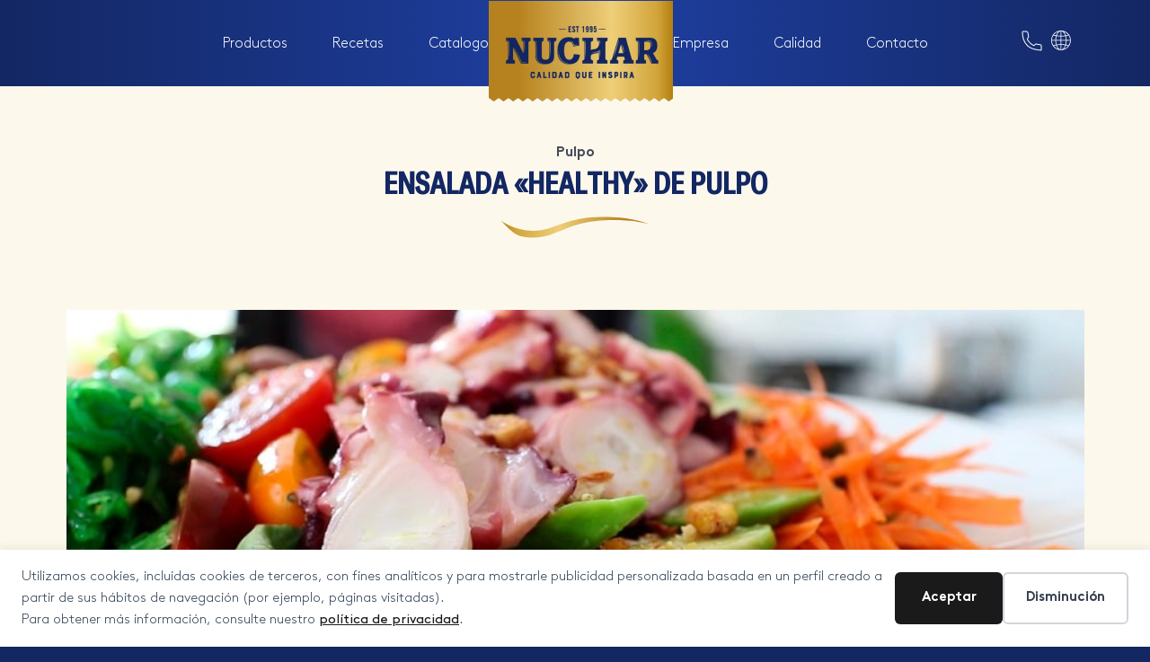

--- FILE ---
content_type: text/html; charset=UTF-8
request_url: https://nuchar.es/recipes/ensalada-healthy-de-pulpo/
body_size: 28254
content:
<!doctype html>
<html lang="es-ES">
<head>
	<meta charset="UTF-8">
	<meta name="viewport" content="width=device-width, initial-scale=1">
	<link rel="profile" href="https://gmpg.org/xfn/11">
	<title>Ensalada «Healthy» de pulpo &#8211; NUCHAR</title>
<meta name="dc.relation" content="https://nuchar.es/recipes/ensalada-healthy-de-pulpo/">
<meta name="dc.source" content="https://nuchar.es/">
<meta name="dc.language" content="es_ES">
<meta name="robots" content="index, follow, max-snippet:-1, max-image-preview:large, max-video-preview:-1">
<link rel="canonical" href="https://nuchar.es/recipes/ensalada-healthy-de-pulpo/">
<meta property="og:url" content="https://nuchar.es/recipes/ensalada-healthy-de-pulpo/">
<meta property="og:site_name" content="NUCHAR">
<meta property="og:locale" content="es_ES">
<meta property="og:type" content="article">
<meta property="article:author" content="">
<meta property="article:publisher" content="">
<meta property="og:title" content="Ensalada «Healthy» de pulpo &#8211; NUCHAR">
<meta property="og:description" content="Sorprendente ensalada con texturas y sabores diferentes que combinan a la perfección.">
<meta property="og:image" content="https://nuchar.es/wp-content/uploads/2021/04/Healthy-Salad.jpg">
<meta property="og:image:secure_url" content="https://nuchar.es/wp-content/uploads/2021/04/Healthy-Salad.jpg">
<meta property="og:image:width" content="722">
<meta property="og:image:height" content="630">
<meta property="fb:pages" content="">
<meta property="fb:admins" content="">
<meta property="fb:app_id" content="">
<meta name="twitter:card" content="summary">
<meta name="twitter:site" content="">
<meta name="twitter:creator" content="">
<meta name="twitter:title" content="Ensalada «Healthy» de pulpo &#8211; NUCHAR">
<meta name="twitter:description" content="Sorprendente ensalada con texturas y sabores diferentes que combinan a la perfección.">
<meta name="twitter:image" content="https://nuchar.es/wp-content/uploads/2021/04/Healthy-Salad.jpg">
<link rel="alternate" type="application/rss+xml" title="NUCHAR &raquo; Feed" href="https://nuchar.es/feed/" />
<link rel="alternate" type="application/rss+xml" title="NUCHAR &raquo; Feed de los comentarios" href="https://nuchar.es/comments/feed/" />
<link rel="alternate" title="oEmbed (JSON)" type="application/json+oembed" href="https://nuchar.es/wp-json/oembed/1.0/embed?url=https%3A%2F%2Fnuchar.es%2Frecipes%2Fensalada-healthy-de-pulpo%2F" />
<link rel="alternate" title="oEmbed (XML)" type="text/xml+oembed" href="https://nuchar.es/wp-json/oembed/1.0/embed?url=https%3A%2F%2Fnuchar.es%2Frecipes%2Fensalada-healthy-de-pulpo%2F&#038;format=xml" />
<style id='wp-img-auto-sizes-contain-inline-css'>
img:is([sizes=auto i],[sizes^="auto," i]){contain-intrinsic-size:3000px 1500px}
/*# sourceURL=wp-img-auto-sizes-contain-inline-css */
</style>
<link rel='stylesheet' id='fluentform-elementor-widget-css' href='https://nuchar.es/wp-content/plugins/fluentform/assets/css/fluent-forms-elementor-widget.css?ver=6.1.12' media='all' />
<style id='wp-emoji-styles-inline-css'>

	img.wp-smiley, img.emoji {
		display: inline !important;
		border: none !important;
		box-shadow: none !important;
		height: 1em !important;
		width: 1em !important;
		margin: 0 0.07em !important;
		vertical-align: -0.1em !important;
		background: none !important;
		padding: 0 !important;
	}
/*# sourceURL=wp-emoji-styles-inline-css */
</style>
<style id='wpseopress-local-business-style-inline-css'>
span.wp-block-wpseopress-local-business-field{margin-right:8px}

/*# sourceURL=https://nuchar.es/wp-content/plugins/wp-seopress-pro/public/editor/blocks/local-business/style-index.css */
</style>
<style id='wpseopress-table-of-contents-style-inline-css'>
.wp-block-wpseopress-table-of-contents li.active>a{font-weight:bold}

/*# sourceURL=https://nuchar.es/wp-content/plugins/wp-seopress-pro/public/editor/blocks/table-of-contents/style-index.css */
</style>
<link rel='stylesheet' id='ae-pro-css-css' href='https://nuchar.es/wp-content/plugins/anywhere-elementor-pro/includes/assets/css/ae-pro.min.css?ver=2.29.3' media='all' />
<link rel='stylesheet' id='trp-language-switcher-style-css' href='https://nuchar.es/wp-content/plugins/translatepress-multilingual/assets/css/trp-language-switcher.css?ver=3.0.6' media='all' />
<link rel='stylesheet' id='hello-elementor-css' href='https://nuchar.es/wp-content/themes/hello-elementor/assets/css/reset.css?ver=3.4.5' media='all' />
<link rel='stylesheet' id='hello-elementor-header-footer-css' href='https://nuchar.es/wp-content/themes/hello-elementor/assets/css/header-footer.css?ver=3.4.5' media='all' />
<link rel='stylesheet' id='elementor-frontend-css' href='https://nuchar.es/wp-content/uploads/elementor/css/custom-frontend.min.css?ver=1767850037' media='all' />
<style id='elementor-frontend-inline-css'>
.elementor-kit-6{--e-global-color-primary:#132763;--e-global-color-secondary:#FCF8EC;--e-global-color-text:#474C58;--e-global-color-accent:#F2F7FF;--e-global-color-7db0202:#FFFFFF;--e-global-color-6a3c254:#000000;--e-global-color-fec0805:#FFFFFF00;--e-global-color-0875191:#1F40A3;--e-global-color-225d46e:#EFCD3F;--e-global-color-a0f2680:#C9D4EC;--e-global-color-4ae07f1:#C69528;--e-global-color-a4a5706:#F4F0E5;--e-global-color-2c0b77e:#D7DEDA;--e-global-color-5f5999f:#272E52;--e-global-color-8b4f25d:#B5801E;--e-global-color-aadae1f:#1C1F3E;--e-global-typography-primary-font-family:"GTAmerica Condensed Medium";--e-global-typography-primary-font-size:54.4px;--e-global-typography-primary-font-weight:600;--e-global-typography-primary-text-transform:uppercase;--e-global-typography-primary-line-height:65.28px;--e-global-typography-secondary-font-family:"GTAmerica Condensed Medium";--e-global-typography-secondary-font-size:32px;--e-global-typography-secondary-font-weight:600;--e-global-typography-secondary-text-transform:uppercase;--e-global-typography-secondary-line-height:44.8px;--e-global-typography-text-font-family:"Brown";--e-global-typography-text-font-size:1rem;--e-global-typography-text-font-weight:300;--e-global-typography-text-text-transform:none;--e-global-typography-text-line-height:1.75em;--e-global-typography-accent-font-family:"GTAmerica Condensed Medium";--e-global-typography-accent-font-size:34.4px;--e-global-typography-accent-font-weight:400;--e-global-typography-accent-text-transform:uppercase;--e-global-typography-accent-line-height:43px;--e-global-typography-accent-letter-spacing:2.8px;--e-global-typography-7e8f3aa-font-family:"Brown";--e-global-typography-7e8f3aa-font-size:16px;--e-global-typography-7e8f3aa-font-weight:300;--e-global-typography-7e8f3aa-text-transform:none;--e-global-typography-7e8f3aa-line-height:21.6px;--e-global-typography-f50fe8d-font-family:"GTAmerica Condensed Medium";--e-global-typography-f50fe8d-font-size:0.875rem;--e-global-typography-f50fe8d-font-weight:600;--e-global-typography-f50fe8d-text-transform:none;--e-global-typography-4c7004f-font-family:"Brown";--e-global-typography-4c7004f-font-size:0.75rem;--e-global-typography-4c7004f-font-weight:300;--e-global-typography-4c7004f-text-transform:none;--e-global-typography-4c7004f-line-height:1.4em;--e-global-typography-339e6ff-font-family:"Brown";--e-global-typography-339e6ff-font-size:25px;--e-global-typography-339e6ff-font-weight:300;--e-global-typography-339e6ff-text-transform:none;--e-global-typography-339e6ff-line-height:33.75px;--e-global-typography-d0aac3d-font-family:"Brown";--e-global-typography-d0aac3d-font-size:0.75rem;--e-global-typography-d0aac3d-font-weight:700;--e-global-typography-d0aac3d-text-transform:none;--e-global-typography-34224db-font-family:"GTAmerica Condensed Medium";--e-global-typography-34224db-font-size:100px;--e-global-typography-34224db-font-weight:600;--e-global-typography-34224db-text-transform:none;--e-global-typography-34224db-line-height:1.5em;--e-global-typography-57abbab-font-family:"Brown";--e-global-typography-57abbab-font-size:24px;--e-global-typography-57abbab-font-weight:600;--e-global-typography-57abbab-text-transform:none;--e-global-typography-57abbab-line-height:32.4px;--e-global-typography-2fac0db-font-family:"Brown";--e-global-typography-2fac0db-font-size:22px;--e-global-typography-2fac0db-font-weight:300;--e-global-typography-2fac0db-text-transform:none;--e-global-typography-2fac0db-line-height:29.7px;--e-global-typography-78155d9-font-family:"Brown";--e-global-typography-78155d9-font-size:16px;--e-global-typography-78155d9-font-weight:400;--e-global-typography-78155d9-text-transform:none;--e-global-typography-78155d9-line-height:30px;--e-global-typography-eae9aee-font-family:"GTAmerica Condensed Medium";--e-global-typography-eae9aee-font-size:54.4px;--e-global-typography-eae9aee-font-weight:600;--e-global-typography-eae9aee-text-transform:uppercase;--e-global-typography-eae9aee-line-height:68px;--e-global-typography-eae9aee-letter-spacing:2.8px;--e-global-typography-7621a27-font-family:"Brown";--e-global-typography-7621a27-font-size:15px;--e-global-typography-7621a27-font-weight:300;--e-global-typography-7621a27-text-transform:none;--e-global-typography-7621a27-line-height:24px;--e-global-typography-7621a27-letter-spacing:0px;--e-global-typography-5c02317-font-family:"GTAmerica Condensed Medium";--e-global-typography-5c02317-font-size:24px;--e-global-typography-5c02317-font-weight:400;--e-global-typography-5c02317-text-transform:none;--e-global-typography-5c02317-line-height:32.4px;--e-global-typography-4aa70f2-font-family:"Brown";--e-global-typography-4aa70f2-font-size:16px;--e-global-typography-4aa70f2-font-weight:700;--e-global-typography-4aa70f2-text-transform:none;--e-global-typography-4aa70f2-line-height:21.6px;--e-global-typography-0063c7d-font-family:"Brown";--e-global-typography-0063c7d-font-size:18px;--e-global-typography-0063c7d-font-weight:300;--e-global-typography-0063c7d-text-transform:none;--e-global-typography-0063c7d-line-height:36px;--e-global-typography-f9947ef-font-family:"GTAmerica Condensed Medium";--e-global-typography-f9947ef-font-size:24px;--e-global-typography-f9947ef-font-weight:700;--e-global-typography-f9947ef-text-transform:uppercase;--e-global-typography-f9947ef-line-height:32.4px;--e-global-typography-817fc9e-font-family:"Brown";--e-global-typography-817fc9e-font-size:16px;--e-global-typography-817fc9e-font-weight:700;--e-global-typography-817fc9e-text-transform:none;--e-global-typography-817fc9e-line-height:32px;--e-global-typography-817fc9e-letter-spacing:0px;--e-global-typography-dca08fd-font-family:"GTAmerica Condensed Medium";--e-global-typography-dca08fd-font-size:16px;--e-global-typography-dca08fd-font-weight:600;--e-global-typography-dca08fd-text-transform:uppercase;--e-global-typography-dca08fd-line-height:20px;--e-global-typography-dca08fd-letter-spacing:1px;--e-global-typography-238f757-font-family:"Brown";--e-global-typography-238f757-font-size:1.25em;--e-global-typography-238f757-font-weight:600;--e-global-typography-238f757-text-transform:none;--e-global-typography-238f757-line-height:1.5em;background-color:var( --e-global-color-primary );color:var( --e-global-color-text );font-family:var( --e-global-typography-text-font-family ), Sans-serif;font-size:var( --e-global-typography-text-font-size );font-weight:var( --e-global-typography-text-font-weight );text-transform:var( --e-global-typography-text-text-transform );line-height:var( --e-global-typography-text-line-height );}.elementor-kit-6 button,.elementor-kit-6 input[type="button"],.elementor-kit-6 input[type="submit"],.elementor-kit-6 .elementor-button{background-color:var( --e-global-color-primary );font-family:var( --e-global-typography-78155d9-font-family ), Sans-serif;font-size:var( --e-global-typography-78155d9-font-size );font-weight:var( --e-global-typography-78155d9-font-weight );text-transform:var( --e-global-typography-78155d9-text-transform );line-height:var( --e-global-typography-78155d9-line-height );color:var( --e-global-color-7db0202 );border-style:none;border-radius:0px 0px 0px 0px;}.elementor-kit-6 button:hover,.elementor-kit-6 button:focus,.elementor-kit-6 input[type="button"]:hover,.elementor-kit-6 input[type="button"]:focus,.elementor-kit-6 input[type="submit"]:hover,.elementor-kit-6 input[type="submit"]:focus,.elementor-kit-6 .elementor-button:hover,.elementor-kit-6 .elementor-button:focus{background-color:var( --e-global-color-aadae1f );color:var( --e-global-color-7db0202 );border-style:none;border-radius:0px 0px 0px 0px;}.elementor-kit-6 e-page-transition{background-color:var( --e-global-color-primary );}.elementor-kit-6 a{color:var( --e-global-color-primary );}.elementor-kit-6 a:hover{color:var( --e-global-color-225d46e );}.elementor-section.elementor-section-boxed > .elementor-container{max-width:1440px;}.e-con{--container-max-width:1440px;--container-default-padding-top:0px;--container-default-padding-right:30px;--container-default-padding-bottom:0px;--container-default-padding-left:30px;}.elementor-widget:not(:last-child){margin-block-end:20px;}.elementor-element{--widgets-spacing:20px 20px;--widgets-spacing-row:20px;--widgets-spacing-column:20px;}{}h1.entry-title{display:var(--page-title-display);}.site-header .site-branding{flex-direction:column;align-items:stretch;}.site-header{padding-inline-end:0px;padding-inline-start:0px;}.site-footer .site-branding{flex-direction:column;align-items:stretch;}@media(max-width:1029px){.elementor-kit-6{font-size:var( --e-global-typography-text-font-size );line-height:var( --e-global-typography-text-line-height );}.elementor-kit-6 button,.elementor-kit-6 input[type="button"],.elementor-kit-6 input[type="submit"],.elementor-kit-6 .elementor-button{font-size:var( --e-global-typography-78155d9-font-size );line-height:var( --e-global-typography-78155d9-line-height );}.elementor-section.elementor-section-boxed > .elementor-container{max-width:1024px;}.e-con{--container-max-width:1024px;}}@media(max-width:767px){.elementor-kit-6{--e-global-typography-primary-font-size:40px;--e-global-typography-primary-line-height:48px;--e-global-typography-57abbab-font-size:22px;--e-global-typography-2fac0db-font-size:18px;font-size:var( --e-global-typography-text-font-size );line-height:var( --e-global-typography-text-line-height );}.elementor-kit-6 button,.elementor-kit-6 input[type="button"],.elementor-kit-6 input[type="submit"],.elementor-kit-6 .elementor-button{font-size:var( --e-global-typography-78155d9-font-size );line-height:var( --e-global-typography-78155d9-line-height );}.elementor-section.elementor-section-boxed > .elementor-container{max-width:767px;}.e-con{--container-max-width:767px;}}/* Start Custom Fonts CSS */@font-face {
	font-family: 'GTAmerica Condensed Medium';
	font-style: normal;
	font-weight: normal;
	font-display: auto;
	src: url('https://nuchar.es/wp-content/uploads/2024/10/GTAmerica-CondensedMedium.woff2') format('woff2'),
		url('https://nuchar.es/wp-content/uploads/2024/10/GTAmerica-CondensedMedium.woff') format('woff'),
		url('https://nuchar.es/wp-content/uploads/2024/10/GTAmerica-CondensedMedium.ttf') format('truetype');
}
/* End Custom Fonts CSS */
/* Start Custom Fonts CSS */@font-face {
	font-family: 'Brown';
	font-style: normal;
	font-weight: normal;
	font-display: auto;
	src: url('https://nuchar.es/wp-content/uploads/2024/10/Brown-Regular.woff2') format('woff2'),
		url('https://nuchar.es/wp-content/uploads/2024/10/Brown-Regular.woff') format('woff');
}
@font-face {
	font-family: 'Brown';
	font-style: normal;
	font-weight: 300;
	font-display: auto;
	src: url('https://nuchar.es/wp-content/uploads/2024/10/Brown-Light.woff2') format('woff2'),
		url('https://nuchar.es/wp-content/uploads/2024/10/Brown-Light.woff') format('woff'),
		url('https://nuchar.es/wp-content/uploads/2024/10/Brown-Light.ttf') format('truetype');
}
@font-face {
	font-family: 'Brown';
	font-style: normal;
	font-weight: bold;
	font-display: auto;
	src: url('https://nuchar.es/wp-content/uploads/2024/10/Brown-Bold.woff2') format('woff2'),
		url('https://nuchar.es/wp-content/uploads/2024/10/Brown-Bold.woff') format('woff');
}
/* End Custom Fonts CSS */
.elementor-4318 .elementor-element.elementor-element-8d00f54{--display:flex;--min-height:96px;--flex-direction:row;--container-widget-width:initial;--container-widget-height:100%;--container-widget-flex-grow:1;--container-widget-align-self:stretch;--flex-wrap-mobile:wrap;--gap:0px 0px;--row-gap:0px;--column-gap:0px;--flex-wrap:nowrap;--z-index:99;}.elementor-4318 .elementor-element.elementor-element-d56479d{--display:flex;--flex-direction:row;--container-widget-width:calc( ( 1 - var( --container-widget-flex-grow ) ) * 100% );--container-widget-height:100%;--container-widget-flex-grow:1;--container-widget-align-self:stretch;--flex-wrap-mobile:wrap;--justify-content:center;--align-items:center;--gap:50px 50px;--row-gap:50px;--column-gap:50px;--padding-top:0px;--padding-bottom:0px;--padding-left:0px;--padding-right:0px;}.pp-tooltip.pp-tooltip-{{ID}} .pp-tooltip-content{font-family:var( --e-global-typography-accent-font-family ), Sans-serif;font-size:var( --e-global-typography-accent-font-size );font-weight:var( --e-global-typography-accent-font-weight );text-transform:var( --e-global-typography-accent-text-transform );line-height:var( --e-global-typography-accent-line-height );letter-spacing:var( --e-global-typography-accent-letter-spacing );}.elementor-widget-nav-menu .elementor-nav-menu .elementor-item{font-family:var( --e-global-typography-primary-font-family ), Sans-serif;font-size:var( --e-global-typography-primary-font-size );font-weight:var( --e-global-typography-primary-font-weight );text-transform:var( --e-global-typography-primary-text-transform );line-height:var( --e-global-typography-primary-line-height );}.elementor-widget-nav-menu .elementor-nav-menu--main .elementor-item{color:var( --e-global-color-text );fill:var( --e-global-color-text );}.elementor-widget-nav-menu .elementor-nav-menu--main .elementor-item:hover,
					.elementor-widget-nav-menu .elementor-nav-menu--main .elementor-item.elementor-item-active,
					.elementor-widget-nav-menu .elementor-nav-menu--main .elementor-item.highlighted,
					.elementor-widget-nav-menu .elementor-nav-menu--main .elementor-item:focus{color:var( --e-global-color-accent );fill:var( --e-global-color-accent );}.elementor-widget-nav-menu .elementor-nav-menu--main:not(.e--pointer-framed) .elementor-item:before,
					.elementor-widget-nav-menu .elementor-nav-menu--main:not(.e--pointer-framed) .elementor-item:after{background-color:var( --e-global-color-accent );}.elementor-widget-nav-menu .e--pointer-framed .elementor-item:before,
					.elementor-widget-nav-menu .e--pointer-framed .elementor-item:after{border-color:var( --e-global-color-accent );}.elementor-widget-nav-menu{--e-nav-menu-divider-color:var( --e-global-color-text );}.elementor-widget-nav-menu .elementor-nav-menu--dropdown .elementor-item, .elementor-widget-nav-menu .elementor-nav-menu--dropdown  .elementor-sub-item{font-family:var( --e-global-typography-accent-font-family ), Sans-serif;font-size:var( --e-global-typography-accent-font-size );font-weight:var( --e-global-typography-accent-font-weight );text-transform:var( --e-global-typography-accent-text-transform );letter-spacing:var( --e-global-typography-accent-letter-spacing );}.elementor-4318 .elementor-element.elementor-element-4fc97b0 .elementor-nav-menu .elementor-item{font-family:var( --e-global-typography-7e8f3aa-font-family ), Sans-serif;font-size:var( --e-global-typography-7e8f3aa-font-size );font-weight:var( --e-global-typography-7e8f3aa-font-weight );text-transform:var( --e-global-typography-7e8f3aa-text-transform );line-height:var( --e-global-typography-7e8f3aa-line-height );}.elementor-4318 .elementor-element.elementor-element-4fc97b0 .elementor-nav-menu--main .elementor-item{color:var( --e-global-color-7db0202 );fill:var( --e-global-color-7db0202 );padding-left:0px;padding-right:0px;padding-top:10px;padding-bottom:10px;}.elementor-4318 .elementor-element.elementor-element-4fc97b0 .elementor-nav-menu--main .elementor-item:hover,
					.elementor-4318 .elementor-element.elementor-element-4fc97b0 .elementor-nav-menu--main .elementor-item.elementor-item-active,
					.elementor-4318 .elementor-element.elementor-element-4fc97b0 .elementor-nav-menu--main .elementor-item.highlighted,
					.elementor-4318 .elementor-element.elementor-element-4fc97b0 .elementor-nav-menu--main .elementor-item:focus{color:var( --e-global-color-225d46e );fill:var( --e-global-color-225d46e );}.elementor-4318 .elementor-element.elementor-element-4fc97b0 .elementor-nav-menu--main:not(.e--pointer-framed) .elementor-item:before,
					.elementor-4318 .elementor-element.elementor-element-4fc97b0 .elementor-nav-menu--main:not(.e--pointer-framed) .elementor-item:after{background-color:var( --e-global-color-text );}.elementor-4318 .elementor-element.elementor-element-4fc97b0 .e--pointer-framed .elementor-item:before,
					.elementor-4318 .elementor-element.elementor-element-4fc97b0 .e--pointer-framed .elementor-item:after{border-color:var( --e-global-color-text );}.elementor-4318 .elementor-element.elementor-element-4fc97b0 .elementor-nav-menu--main .elementor-item.elementor-item-active{color:var( --e-global-color-225d46e );}.elementor-4318 .elementor-element.elementor-element-4fc97b0 .elementor-nav-menu--main:not(.e--pointer-framed) .elementor-item.elementor-item-active:before,
					.elementor-4318 .elementor-element.elementor-element-4fc97b0 .elementor-nav-menu--main:not(.e--pointer-framed) .elementor-item.elementor-item-active:after{background-color:var( --e-global-color-fec0805 );}.elementor-4318 .elementor-element.elementor-element-4fc97b0 .e--pointer-framed .elementor-item.elementor-item-active:before,
					.elementor-4318 .elementor-element.elementor-element-4fc97b0 .e--pointer-framed .elementor-item.elementor-item-active:after{border-color:var( --e-global-color-fec0805 );}.elementor-4318 .elementor-element.elementor-element-4fc97b0 .e--pointer-framed .elementor-item:before{border-width:1px;}.elementor-4318 .elementor-element.elementor-element-4fc97b0 .e--pointer-framed.e--animation-draw .elementor-item:before{border-width:0 0 1px 1px;}.elementor-4318 .elementor-element.elementor-element-4fc97b0 .e--pointer-framed.e--animation-draw .elementor-item:after{border-width:1px 1px 0 0;}.elementor-4318 .elementor-element.elementor-element-4fc97b0 .e--pointer-framed.e--animation-corners .elementor-item:before{border-width:1px 0 0 1px;}.elementor-4318 .elementor-element.elementor-element-4fc97b0 .e--pointer-framed.e--animation-corners .elementor-item:after{border-width:0 1px 1px 0;}.elementor-4318 .elementor-element.elementor-element-4fc97b0 .e--pointer-underline .elementor-item:after,
					 .elementor-4318 .elementor-element.elementor-element-4fc97b0 .e--pointer-overline .elementor-item:before,
					 .elementor-4318 .elementor-element.elementor-element-4fc97b0 .e--pointer-double-line .elementor-item:before,
					 .elementor-4318 .elementor-element.elementor-element-4fc97b0 .e--pointer-double-line .elementor-item:after{height:1px;}.elementor-4318 .elementor-element.elementor-element-4fc97b0{--e-nav-menu-horizontal-menu-item-margin:calc( 50px / 2 );}.elementor-4318 .elementor-element.elementor-element-4fc97b0 .elementor-nav-menu--main:not(.elementor-nav-menu--layout-horizontal) .elementor-nav-menu > li:not(:last-child){margin-bottom:50px;}.elementor-widget-theme-site-logo .widget-image-caption{color:var( --e-global-color-text );font-family:var( --e-global-typography-text-font-family ), Sans-serif;font-size:var( --e-global-typography-text-font-size );font-weight:var( --e-global-typography-text-font-weight );text-transform:var( --e-global-typography-text-text-transform );line-height:var( --e-global-typography-text-line-height );}.elementor-4318 .elementor-element.elementor-element-546de2c > .elementor-widget-container{margin:0px 0px -18px 0px;}.elementor-4318 .elementor-element.elementor-element-546de2c img{width:205px;}.elementor-4318 .elementor-element.elementor-element-586de1b .elementor-nav-menu .elementor-item{font-family:var( --e-global-typography-7e8f3aa-font-family ), Sans-serif;font-size:var( --e-global-typography-7e8f3aa-font-size );font-weight:var( --e-global-typography-7e8f3aa-font-weight );text-transform:var( --e-global-typography-7e8f3aa-text-transform );line-height:var( --e-global-typography-7e8f3aa-line-height );}.elementor-4318 .elementor-element.elementor-element-586de1b .elementor-nav-menu--main .elementor-item{color:var( --e-global-color-7db0202 );fill:var( --e-global-color-7db0202 );padding-left:0px;padding-right:0px;padding-top:10px;padding-bottom:10px;}.elementor-4318 .elementor-element.elementor-element-586de1b .elementor-nav-menu--main .elementor-item:hover,
					.elementor-4318 .elementor-element.elementor-element-586de1b .elementor-nav-menu--main .elementor-item.elementor-item-active,
					.elementor-4318 .elementor-element.elementor-element-586de1b .elementor-nav-menu--main .elementor-item.highlighted,
					.elementor-4318 .elementor-element.elementor-element-586de1b .elementor-nav-menu--main .elementor-item:focus{color:var( --e-global-color-225d46e );fill:var( --e-global-color-225d46e );}.elementor-4318 .elementor-element.elementor-element-586de1b .elementor-nav-menu--main:not(.e--pointer-framed) .elementor-item:before,
					.elementor-4318 .elementor-element.elementor-element-586de1b .elementor-nav-menu--main:not(.e--pointer-framed) .elementor-item:after{background-color:var( --e-global-color-text );}.elementor-4318 .elementor-element.elementor-element-586de1b .e--pointer-framed .elementor-item:before,
					.elementor-4318 .elementor-element.elementor-element-586de1b .e--pointer-framed .elementor-item:after{border-color:var( --e-global-color-text );}.elementor-4318 .elementor-element.elementor-element-586de1b .elementor-nav-menu--main .elementor-item.elementor-item-active{color:var( --e-global-color-225d46e );}.elementor-4318 .elementor-element.elementor-element-586de1b .elementor-nav-menu--main:not(.e--pointer-framed) .elementor-item.elementor-item-active:before,
					.elementor-4318 .elementor-element.elementor-element-586de1b .elementor-nav-menu--main:not(.e--pointer-framed) .elementor-item.elementor-item-active:after{background-color:var( --e-global-color-fec0805 );}.elementor-4318 .elementor-element.elementor-element-586de1b .e--pointer-framed .elementor-item.elementor-item-active:before,
					.elementor-4318 .elementor-element.elementor-element-586de1b .e--pointer-framed .elementor-item.elementor-item-active:after{border-color:var( --e-global-color-fec0805 );}.elementor-4318 .elementor-element.elementor-element-586de1b .e--pointer-framed .elementor-item:before{border-width:1px;}.elementor-4318 .elementor-element.elementor-element-586de1b .e--pointer-framed.e--animation-draw .elementor-item:before{border-width:0 0 1px 1px;}.elementor-4318 .elementor-element.elementor-element-586de1b .e--pointer-framed.e--animation-draw .elementor-item:after{border-width:1px 1px 0 0;}.elementor-4318 .elementor-element.elementor-element-586de1b .e--pointer-framed.e--animation-corners .elementor-item:before{border-width:1px 0 0 1px;}.elementor-4318 .elementor-element.elementor-element-586de1b .e--pointer-framed.e--animation-corners .elementor-item:after{border-width:0 1px 1px 0;}.elementor-4318 .elementor-element.elementor-element-586de1b .e--pointer-underline .elementor-item:after,
					 .elementor-4318 .elementor-element.elementor-element-586de1b .e--pointer-overline .elementor-item:before,
					 .elementor-4318 .elementor-element.elementor-element-586de1b .e--pointer-double-line .elementor-item:before,
					 .elementor-4318 .elementor-element.elementor-element-586de1b .e--pointer-double-line .elementor-item:after{height:1px;}.elementor-4318 .elementor-element.elementor-element-586de1b{--e-nav-menu-horizontal-menu-item-margin:calc( 50px / 2 );}.elementor-4318 .elementor-element.elementor-element-586de1b .elementor-nav-menu--main:not(.elementor-nav-menu--layout-horizontal) .elementor-nav-menu > li:not(:last-child){margin-bottom:50px;}.elementor-4318 .elementor-element.elementor-element-74113d0{--display:flex;--position:absolute;--flex-direction:row;--container-widget-width:calc( ( 1 - var( --container-widget-flex-grow ) ) * 100% );--container-widget-height:100%;--container-widget-flex-grow:1;--container-widget-align-self:stretch;--flex-wrap-mobile:wrap;--justify-content:flex-end;--align-items:stretch;--padding-top:0px;--padding-bottom:0px;--padding-left:0px;--padding-right:0px;top:34px;}body:not(.rtl) .elementor-4318 .elementor-element.elementor-element-74113d0{right:15px;}body.rtl .elementor-4318 .elementor-element.elementor-element-74113d0{left:15px;}.elementor-widget-icon.elementor-view-stacked .elementor-icon{background-color:var( --e-global-color-primary );}.elementor-widget-icon.elementor-view-framed .elementor-icon, .elementor-widget-icon.elementor-view-default .elementor-icon{color:var( --e-global-color-primary );border-color:var( --e-global-color-primary );}.elementor-widget-icon.elementor-view-framed .elementor-icon, .elementor-widget-icon.elementor-view-default .elementor-icon svg{fill:var( --e-global-color-primary );}.elementor-4318 .elementor-element.elementor-element-54dfd99 .elementor-icon-wrapper{text-align:end;}.elementor-4318 .elementor-element.elementor-element-54dfd99.elementor-view-stacked .elementor-icon{background-color:var( --e-global-color-7db0202 );}.elementor-4318 .elementor-element.elementor-element-54dfd99.elementor-view-framed .elementor-icon, .elementor-4318 .elementor-element.elementor-element-54dfd99.elementor-view-default .elementor-icon{color:var( --e-global-color-7db0202 );border-color:var( --e-global-color-7db0202 );}.elementor-4318 .elementor-element.elementor-element-54dfd99.elementor-view-framed .elementor-icon, .elementor-4318 .elementor-element.elementor-element-54dfd99.elementor-view-default .elementor-icon svg{fill:var( --e-global-color-7db0202 );}.elementor-4318 .elementor-element.elementor-element-54dfd99.elementor-view-stacked .elementor-icon:hover{background-color:var( --e-global-color-225d46e );}.elementor-4318 .elementor-element.elementor-element-54dfd99.elementor-view-framed .elementor-icon:hover, .elementor-4318 .elementor-element.elementor-element-54dfd99.elementor-view-default .elementor-icon:hover{color:var( --e-global-color-225d46e );border-color:var( --e-global-color-225d46e );}.elementor-4318 .elementor-element.elementor-element-54dfd99.elementor-view-framed .elementor-icon:hover, .elementor-4318 .elementor-element.elementor-element-54dfd99.elementor-view-default .elementor-icon:hover svg{fill:var( --e-global-color-225d46e );}.elementor-4318 .elementor-element.elementor-element-54dfd99 .elementor-icon{font-size:23px;}.elementor-4318 .elementor-element.elementor-element-54dfd99 .elementor-icon svg{height:23px;}.elementor-4318 .elementor-element.elementor-element-ced6777{--display:flex;--gap:0px 0px;--row-gap:0px;--column-gap:0px;--padding-top:0px;--padding-bottom:0px;--padding-left:0px;--padding-right:0px;}.elementor-4318 .elementor-element.elementor-element-9438f2f > .elementor-widget-container{padding:4px 4px 4px 6px;}.elementor-4318 .elementor-element.elementor-element-24296f1{--n-accordion-title-font-size:var( --e-global-typography-7e8f3aa-font-size );width:auto;max-width:auto;--n-accordion-title-icon-order:-1;--n-accordion-item-title-space-between:0px;--n-accordion-item-title-distance-from-content:0px;--n-accordion-icon-size:22px;--n-accordion-icon-gap:0px;--n-accordion-icon-normal-color:var( --e-global-color-7db0202 );--n-accordion-icon-hover-color:var( --e-global-color-225d46e );--n-accordion-icon-active-color:var( --e-global-color-225d46e );}:where( .elementor-4318 .elementor-element.elementor-element-24296f1 > .elementor-widget-container > .e-n-accordion > .e-n-accordion-item ) > .e-con{background-color:var( --e-global-color-aadae1f );border-style:none;--border-radius:30px 30px 30px 30px;--padding-top:0px;--padding-right:0px;--padding-bottom:0px;--padding-left:0px;}.elementor-4318 .elementor-element.elementor-element-24296f1 > .elementor-widget-container{margin:-10px 0px 0px 0px;padding:0px 0px 0px 0px;}.elementor-4318 .elementor-element.elementor-element-24296f1 > .elementor-widget-container > .e-n-accordion > .e-n-accordion-item > .e-n-accordion-item-title{border-style:none;}:where( .elementor-4318 .elementor-element.elementor-element-24296f1 > .elementor-widget-container > .e-n-accordion > .e-n-accordion-item > .e-n-accordion-item-title > .e-n-accordion-item-title-header ) > .e-n-accordion-item-title-text{font-family:var( --e-global-typography-7e8f3aa-font-family ), Sans-serif;font-weight:var( --e-global-typography-7e8f3aa-font-weight );text-transform:var( --e-global-typography-7e8f3aa-text-transform );line-height:var( --e-global-typography-7e8f3aa-line-height );}.elementor-4318 .elementor-element.elementor-element-5635164{--display:flex;--min-height:96px;--flex-direction:row;--container-widget-width:initial;--container-widget-height:100%;--container-widget-flex-grow:1;--container-widget-align-self:stretch;--flex-wrap-mobile:wrap;--justify-content:space-between;--gap:0px 0px;--row-gap:0px;--column-gap:0px;--flex-wrap:wrap;--margin-top:-75px;--margin-bottom:0px;--margin-left:0px;--margin-right:0px;--z-index:0;}.elementor-4318 .elementor-element.elementor-element-d573c2e > .elementor-widget-container{margin:5px 0px -13px 0px;}.elementor-4318 .elementor-element.elementor-element-d573c2e img{width:205px;}.elementor-4318 .elementor-element.elementor-element-cc5f1b7{width:auto;max-width:auto;}.elementor-4318 .elementor-element.elementor-element-cc5f1b7 .elementor-icon-wrapper{text-align:end;}.elementor-4318 .elementor-element.elementor-element-cc5f1b7.elementor-view-stacked .elementor-icon{background-color:var( --e-global-color-7db0202 );}.elementor-4318 .elementor-element.elementor-element-cc5f1b7.elementor-view-framed .elementor-icon, .elementor-4318 .elementor-element.elementor-element-cc5f1b7.elementor-view-default .elementor-icon{color:var( --e-global-color-7db0202 );border-color:var( --e-global-color-7db0202 );}.elementor-4318 .elementor-element.elementor-element-cc5f1b7.elementor-view-framed .elementor-icon, .elementor-4318 .elementor-element.elementor-element-cc5f1b7.elementor-view-default .elementor-icon svg{fill:var( --e-global-color-7db0202 );}.elementor-4318 .elementor-element.elementor-element-cc5f1b7.elementor-view-stacked .elementor-icon:hover{background-color:var( --e-global-color-225d46e );}.elementor-4318 .elementor-element.elementor-element-cc5f1b7.elementor-view-framed .elementor-icon:hover, .elementor-4318 .elementor-element.elementor-element-cc5f1b7.elementor-view-default .elementor-icon:hover{color:var( --e-global-color-225d46e );border-color:var( --e-global-color-225d46e );}.elementor-4318 .elementor-element.elementor-element-cc5f1b7.elementor-view-framed .elementor-icon:hover, .elementor-4318 .elementor-element.elementor-element-cc5f1b7.elementor-view-default .elementor-icon:hover svg{fill:var( --e-global-color-225d46e );}.elementor-4318 .elementor-element.elementor-element-cc5f1b7 .elementor-icon{font-size:23px;}.elementor-4318 .elementor-element.elementor-element-cc5f1b7 .elementor-icon svg{height:23px;}.elementor-4318 .elementor-element.elementor-element-2dd3b4f{--e-off-canvas-justify-content:flex-start;--e-off-canvas-align-items:flex-start;--e-off-canvas-width:100%;--e-off-canvas-height:fit-content;--e-off-canvas-content-overflow:initial;--e-off-canvas-animation-duration:0.5s;--e-off-canvas-overlay-opacity:0;}.elementor-4318 .elementor-element.elementor-element-2dd3b4f .e-off-canvas__content{border-radius:0px 0px 0px 0px;}.elementor-4318 .elementor-element.elementor-element-63e6abb{--display:flex;--min-height:95vh;--flex-direction:column;--container-widget-width:calc( ( 1 - var( --container-widget-flex-grow ) ) * 100% );--container-widget-height:initial;--container-widget-flex-grow:0;--container-widget-align-self:initial;--flex-wrap-mobile:wrap;--justify-content:space-between;--align-items:center;--gap:0px 0px;--row-gap:0px;--column-gap:0px;--flex-wrap:wrap;--align-content:space-between;--z-index:999;}.elementor-4318 .elementor-element.elementor-element-c4bf751{--display:flex;--flex-direction:row;--container-widget-width:calc( ( 1 - var( --container-widget-flex-grow ) ) * 100% );--container-widget-height:100%;--container-widget-flex-grow:1;--container-widget-align-self:stretch;--flex-wrap-mobile:wrap;--justify-content:space-between;--align-items:stretch;--flex-wrap:wrap;--padding-top:0px;--padding-bottom:0px;--padding-left:0px;--padding-right:0px;}.elementor-4318 .elementor-element.elementor-element-c4bf751.e-con{--align-self:stretch;}.elementor-4318 .elementor-element.elementor-element-bd4629f > .elementor-widget-container{margin:5px 0px -13px 0px;}.elementor-4318 .elementor-element.elementor-element-bd4629f img{width:205px;}.elementor-4318 .elementor-element.elementor-element-191f221 .elementor-icon-wrapper{text-align:end;}.elementor-4318 .elementor-element.elementor-element-191f221.elementor-view-stacked .elementor-icon{background-color:var( --e-global-color-225d46e );}.elementor-4318 .elementor-element.elementor-element-191f221.elementor-view-framed .elementor-icon, .elementor-4318 .elementor-element.elementor-element-191f221.elementor-view-default .elementor-icon{color:var( --e-global-color-225d46e );border-color:var( --e-global-color-225d46e );}.elementor-4318 .elementor-element.elementor-element-191f221.elementor-view-framed .elementor-icon, .elementor-4318 .elementor-element.elementor-element-191f221.elementor-view-default .elementor-icon svg{fill:var( --e-global-color-225d46e );}.elementor-4318 .elementor-element.elementor-element-191f221.elementor-view-stacked .elementor-icon:hover{background-color:var( --e-global-color-225d46e );}.elementor-4318 .elementor-element.elementor-element-191f221.elementor-view-framed .elementor-icon:hover, .elementor-4318 .elementor-element.elementor-element-191f221.elementor-view-default .elementor-icon:hover{color:var( --e-global-color-225d46e );border-color:var( --e-global-color-225d46e );}.elementor-4318 .elementor-element.elementor-element-191f221.elementor-view-framed .elementor-icon:hover, .elementor-4318 .elementor-element.elementor-element-191f221.elementor-view-default .elementor-icon:hover svg{fill:var( --e-global-color-225d46e );}.elementor-4318 .elementor-element.elementor-element-191f221 .elementor-icon{font-size:23px;}.elementor-4318 .elementor-element.elementor-element-191f221 .elementor-icon svg{height:23px;}.elementor-4318 .elementor-element.elementor-element-517743b{--display:flex;--gap:0px 0px;--row-gap:0px;--column-gap:0px;--padding-top:0px;--padding-bottom:0px;--padding-left:0px;--padding-right:0px;}.elementor-4318 .elementor-element.elementor-element-6383266 .elementor-nav-menu .elementor-item{font-family:var( --e-global-typography-339e6ff-font-family ), Sans-serif;font-size:var( --e-global-typography-339e6ff-font-size );font-weight:var( --e-global-typography-339e6ff-font-weight );text-transform:var( --e-global-typography-339e6ff-text-transform );line-height:var( --e-global-typography-339e6ff-line-height );}.elementor-4318 .elementor-element.elementor-element-6383266 .elementor-nav-menu--main .elementor-item{color:var( --e-global-color-7db0202 );fill:var( --e-global-color-7db0202 );}.elementor-4318 .elementor-element.elementor-element-6383266 .elementor-nav-menu--main .elementor-item.elementor-item-active{color:var( --e-global-color-225d46e );}.elementor-4318 .elementor-element.elementor-element-e7900d3 .elementor-nav-menu .elementor-item{font-family:var( --e-global-typography-339e6ff-font-family ), Sans-serif;font-size:var( --e-global-typography-339e6ff-font-size );font-weight:var( --e-global-typography-339e6ff-font-weight );text-transform:var( --e-global-typography-339e6ff-text-transform );line-height:var( --e-global-typography-339e6ff-line-height );}.elementor-4318 .elementor-element.elementor-element-e7900d3 .elementor-nav-menu--main .elementor-item{color:var( --e-global-color-7db0202 );fill:var( --e-global-color-7db0202 );}.elementor-4318 .elementor-element.elementor-element-e7900d3 .elementor-nav-menu--main .elementor-item.elementor-item-active{color:var( --e-global-color-225d46e );}.elementor-4318 .elementor-element.elementor-element-ef7af43{--display:flex;--flex-direction:row;--container-widget-width:calc( ( 1 - var( --container-widget-flex-grow ) ) * 100% );--container-widget-height:100%;--container-widget-flex-grow:1;--container-widget-align-self:stretch;--flex-wrap-mobile:wrap;--justify-content:space-between;--align-items:center;--flex-wrap:wrap;--align-content:space-between;--padding-top:20px;--padding-bottom:20px;--padding-left:20px;--padding-right:20px;}.elementor-4318 .elementor-element.elementor-element-49d364a .elementor-icon-wrapper{text-align:end;}.elementor-4318 .elementor-element.elementor-element-49d364a.elementor-view-stacked .elementor-icon{background-color:var( --e-global-color-7db0202 );}.elementor-4318 .elementor-element.elementor-element-49d364a.elementor-view-framed .elementor-icon, .elementor-4318 .elementor-element.elementor-element-49d364a.elementor-view-default .elementor-icon{color:var( --e-global-color-7db0202 );border-color:var( --e-global-color-7db0202 );}.elementor-4318 .elementor-element.elementor-element-49d364a.elementor-view-framed .elementor-icon, .elementor-4318 .elementor-element.elementor-element-49d364a.elementor-view-default .elementor-icon svg{fill:var( --e-global-color-7db0202 );}.elementor-4318 .elementor-element.elementor-element-49d364a.elementor-view-stacked .elementor-icon:hover{background-color:var( --e-global-color-225d46e );}.elementor-4318 .elementor-element.elementor-element-49d364a.elementor-view-framed .elementor-icon:hover, .elementor-4318 .elementor-element.elementor-element-49d364a.elementor-view-default .elementor-icon:hover{color:var( --e-global-color-225d46e );border-color:var( --e-global-color-225d46e );}.elementor-4318 .elementor-element.elementor-element-49d364a.elementor-view-framed .elementor-icon:hover, .elementor-4318 .elementor-element.elementor-element-49d364a.elementor-view-default .elementor-icon:hover svg{fill:var( --e-global-color-225d46e );}.elementor-4318 .elementor-element.elementor-element-49d364a .elementor-icon{font-size:23px;}.elementor-4318 .elementor-element.elementor-element-49d364a .elementor-icon svg{height:23px;}.elementor-theme-builder-content-area{height:400px;}.elementor-location-header:before, .elementor-location-footer:before{content:"";display:table;clear:both;}@media(max-width:1029px){.elementor-4318 .elementor-element.elementor-element-8d00f54{--margin-top:-96px;--margin-bottom:0px;--margin-left:0px;--margin-right:0px;--z-index:0;}.pp-tooltip.pp-tooltip-{{ID}} .pp-tooltip-content{font-size:var( --e-global-typography-accent-font-size );line-height:var( --e-global-typography-accent-line-height );letter-spacing:var( --e-global-typography-accent-letter-spacing );}.elementor-widget-nav-menu .elementor-nav-menu .elementor-item{font-size:var( --e-global-typography-primary-font-size );line-height:var( --e-global-typography-primary-line-height );}.elementor-widget-nav-menu .elementor-nav-menu--dropdown .elementor-item, .elementor-widget-nav-menu .elementor-nav-menu--dropdown  .elementor-sub-item{font-size:var( --e-global-typography-accent-font-size );letter-spacing:var( --e-global-typography-accent-letter-spacing );}.elementor-4318 .elementor-element.elementor-element-4fc97b0 .elementor-nav-menu .elementor-item{font-size:var( --e-global-typography-7e8f3aa-font-size );line-height:var( --e-global-typography-7e8f3aa-line-height );}.elementor-widget-theme-site-logo .widget-image-caption{font-size:var( --e-global-typography-text-font-size );line-height:var( --e-global-typography-text-line-height );}.elementor-4318 .elementor-element.elementor-element-586de1b .elementor-nav-menu .elementor-item{font-size:var( --e-global-typography-7e8f3aa-font-size );line-height:var( --e-global-typography-7e8f3aa-line-height );}.elementor-4318 .elementor-element.elementor-element-24296f1{--n-accordion-title-font-size:var( --e-global-typography-7e8f3aa-font-size );}:where( .elementor-4318 .elementor-element.elementor-element-24296f1 > .elementor-widget-container > .e-n-accordion > .e-n-accordion-item > .e-n-accordion-item-title > .e-n-accordion-item-title-header ) > .e-n-accordion-item-title-text{line-height:var( --e-global-typography-7e8f3aa-line-height );}.elementor-4318 .elementor-element.elementor-element-5635164{--min-height:75px;--flex-direction:row;--container-widget-width:calc( ( 1 - var( --container-widget-flex-grow ) ) * 100% );--container-widget-height:100%;--container-widget-flex-grow:1;--container-widget-align-self:stretch;--flex-wrap-mobile:wrap;--align-items:center;--margin-top:0px;--margin-bottom:0px;--margin-left:0px;--margin-right:0px;--padding-top:0px;--padding-bottom:0px;--padding-left:15px;--padding-right:15px;--z-index:99;}.elementor-4318 .elementor-element.elementor-element-d573c2e.elementor-element{--order:-99999 /* order start hack */;}.elementor-4318 .elementor-element.elementor-element-d573c2e img{width:160px;}.elementor-4318 .elementor-element.elementor-element-cc5f1b7.elementor-element{--order:99999 /* order end hack */;--flex-grow:0;--flex-shrink:0;}.elementor-4318 .elementor-element.elementor-element-cc5f1b7 .elementor-icon{font-size:23px;}.elementor-4318 .elementor-element.elementor-element-cc5f1b7 .elementor-icon svg{height:23px;}.elementor-4318 .elementor-element.elementor-element-2dd3b4f{--e-off-canvas-height:fit-content;--e-off-canvas-content-overflow:initial;}.elementor-4318 .elementor-element.elementor-element-63e6abb{--min-height:100vh;}.elementor-4318 .elementor-element.elementor-element-c4bf751{--flex-direction:row;--container-widget-width:initial;--container-widget-height:100%;--container-widget-flex-grow:1;--container-widget-align-self:stretch;--flex-wrap-mobile:wrap;--justify-content:space-between;}.elementor-4318 .elementor-element.elementor-element-bd4629f{width:auto;max-width:auto;}.elementor-4318 .elementor-element.elementor-element-bd4629f img{width:160px;}.elementor-4318 .elementor-element.elementor-element-191f221{width:auto;max-width:auto;}.elementor-4318 .elementor-element.elementor-element-191f221.elementor-element{--align-self:center;}.elementor-4318 .elementor-element.elementor-element-191f221 .elementor-icon-wrapper{text-align:end;}.elementor-4318 .elementor-element.elementor-element-191f221 .elementor-icon{font-size:23px;}.elementor-4318 .elementor-element.elementor-element-191f221 .elementor-icon svg{height:23px;}.elementor-4318 .elementor-element.elementor-element-517743b{--padding-top:40px;--padding-bottom:0px;--padding-left:0px;--padding-right:0px;}.elementor-4318 .elementor-element.elementor-element-517743b.e-con{--flex-grow:1;--flex-shrink:0;}.elementor-4318 .elementor-element.elementor-element-6383266 .elementor-nav-menu .elementor-item{font-size:var( --e-global-typography-339e6ff-font-size );line-height:var( --e-global-typography-339e6ff-line-height );}.elementor-4318 .elementor-element.elementor-element-e7900d3 .elementor-nav-menu .elementor-item{font-size:var( --e-global-typography-339e6ff-font-size );line-height:var( --e-global-typography-339e6ff-line-height );}.elementor-4318 .elementor-element.elementor-element-ef7af43{--padding-top:20px;--padding-bottom:80px;--padding-left:20px;--padding-right:20px;}}@media(max-width:767px){.pp-tooltip.pp-tooltip-{{ID}} .pp-tooltip-content{font-size:var( --e-global-typography-accent-font-size );line-height:var( --e-global-typography-accent-line-height );letter-spacing:var( --e-global-typography-accent-letter-spacing );}.elementor-widget-nav-menu .elementor-nav-menu .elementor-item{font-size:var( --e-global-typography-primary-font-size );line-height:var( --e-global-typography-primary-line-height );}.elementor-widget-nav-menu .elementor-nav-menu--dropdown .elementor-item, .elementor-widget-nav-menu .elementor-nav-menu--dropdown  .elementor-sub-item{font-size:var( --e-global-typography-accent-font-size );letter-spacing:var( --e-global-typography-accent-letter-spacing );}.elementor-4318 .elementor-element.elementor-element-4fc97b0 .elementor-nav-menu .elementor-item{font-size:var( --e-global-typography-7e8f3aa-font-size );line-height:var( --e-global-typography-7e8f3aa-line-height );}.elementor-widget-theme-site-logo .widget-image-caption{font-size:var( --e-global-typography-text-font-size );line-height:var( --e-global-typography-text-line-height );}.elementor-4318 .elementor-element.elementor-element-586de1b .elementor-nav-menu .elementor-item{font-size:var( --e-global-typography-7e8f3aa-font-size );line-height:var( --e-global-typography-7e8f3aa-line-height );}.elementor-4318 .elementor-element.elementor-element-24296f1{--n-accordion-title-font-size:var( --e-global-typography-7e8f3aa-font-size );}:where( .elementor-4318 .elementor-element.elementor-element-24296f1 > .elementor-widget-container > .e-n-accordion > .e-n-accordion-item > .e-n-accordion-item-title > .e-n-accordion-item-title-header ) > .e-n-accordion-item-title-text{line-height:var( --e-global-typography-7e8f3aa-line-height );}.elementor-4318 .elementor-element.elementor-element-5635164{--flex-direction:row;--container-widget-width:calc( ( 1 - var( --container-widget-flex-grow ) ) * 100% );--container-widget-height:100%;--container-widget-flex-grow:1;--container-widget-align-self:stretch;--flex-wrap-mobile:wrap;--justify-content:space-between;--align-items:center;--flex-wrap:wrap;--align-content:space-between;}.elementor-4318 .elementor-element.elementor-element-d573c2e.elementor-element{--order:-99999 /* order start hack */;}.elementor-4318 .elementor-element.elementor-element-cc5f1b7.elementor-element{--order:99999 /* order end hack */;}.elementor-4318 .elementor-element.elementor-element-6383266 .elementor-nav-menu .elementor-item{font-size:var( --e-global-typography-339e6ff-font-size );line-height:var( --e-global-typography-339e6ff-line-height );}.elementor-4318 .elementor-element.elementor-element-e7900d3 .elementor-nav-menu .elementor-item{font-size:var( --e-global-typography-339e6ff-font-size );line-height:var( --e-global-typography-339e6ff-line-height );}.elementor-4318 .elementor-element.elementor-element-ef7af43{--flex-direction:row;--container-widget-width:initial;--container-widget-height:100%;--container-widget-flex-grow:1;--container-widget-align-self:stretch;--flex-wrap-mobile:wrap;--flex-wrap:wrap;--padding-top:20px;--padding-bottom:40px;--padding-left:20px;--padding-right:20px;}.elementor-4318 .elementor-element.elementor-element-49d364a.elementor-element{--order:99999 /* order end hack */;}}@media(min-width:768px){.elementor-4318 .elementor-element.elementor-element-d56479d{--content-width:1310px;}.elementor-4318 .elementor-element.elementor-element-74113d0{--width:10%;}.elementor-4318 .elementor-element.elementor-element-63e6abb{--width:100%;}.elementor-4318 .elementor-element.elementor-element-517743b{--width:100%;}}/* Start custom CSS for container, class: .elementor-element-8d00f54 */.elementor-4318 .elementor-element.elementor-element-8d00f54 {
    background: linear-gradient(90deg,#132763,#1f40a3 51.15%,#132763);
}/* End custom CSS */
/* Start custom CSS for container, class: .elementor-element-63e6abb */.elementor-4318 .elementor-element.elementor-element-63e6abb {
    background: linear-gradient(90deg,#132763,#1f40a3 51.15%,#132763);
}/* End custom CSS */
/* Start custom CSS for container, class: .elementor-element-5635164 */.elementor-4318 .elementor-element.elementor-element-5635164 {
    background: linear-gradient(90deg,#132763,#1f40a3 51.15%,#132763);
}/* End custom CSS */
.elementor-4353 .elementor-element.elementor-element-c244f10{--display:flex;--min-height:260px;--flex-direction:row;--container-widget-width:calc( ( 1 - var( --container-widget-flex-grow ) ) * 100% );--container-widget-height:100%;--container-widget-flex-grow:1;--container-widget-align-self:stretch;--flex-wrap-mobile:wrap;--justify-content:flex-start;--align-items:stretch;--gap:0px 0px;--row-gap:0px;--column-gap:0px;--flex-wrap:wrap;--align-content:space-between;--padding-top:40px;--padding-bottom:0px;--padding-left:15px;--padding-right:15px;}.elementor-4353 .elementor-element.elementor-element-c244f10:not(.elementor-motion-effects-element-type-background), .elementor-4353 .elementor-element.elementor-element-c244f10 > .elementor-motion-effects-container > .elementor-motion-effects-layer{background-color:var( --e-global-color-primary );}.pp-tooltip.pp-tooltip-{{ID}} .pp-tooltip-content{font-family:var( --e-global-typography-accent-font-family ), Sans-serif;font-size:var( --e-global-typography-accent-font-size );font-weight:var( --e-global-typography-accent-font-weight );text-transform:var( --e-global-typography-accent-text-transform );line-height:var( --e-global-typography-accent-line-height );letter-spacing:var( --e-global-typography-accent-letter-spacing );}.elementor-widget-image .widget-image-caption{color:var( --e-global-color-text );font-family:var( --e-global-typography-text-font-family ), Sans-serif;font-size:var( --e-global-typography-text-font-size );font-weight:var( --e-global-typography-text-font-weight );text-transform:var( --e-global-typography-text-text-transform );line-height:var( --e-global-typography-text-line-height );}body:not(.rtl) .elementor-4353 .elementor-element.elementor-element-b4b7e8c{left:0px;}body.rtl .elementor-4353 .elementor-element.elementor-element-b4b7e8c{right:0px;}.elementor-4353 .elementor-element.elementor-element-b4b7e8c{top:0px;z-index:0;text-align:start;}.elementor-4353 .elementor-element.elementor-element-b4b7e8c:not( .elementor-widget-image ) .elementor-widget-container, .elementor-4353 .elementor-element.elementor-element-b4b7e8c.elementor-widget-image .elementor-widget-container img{-webkit-mask-image:url( https://nuchar.es/wp-content/uploads/2024/10/pngkey.com-mystique-png-791547.webp );-webkit-mask-size:95%;-webkit-mask-position:bottom right;-webkit-mask-repeat:no-repeat;}.elementor-4353 .elementor-element.elementor-element-b4b7e8c img{width:100%;height:245px;opacity:0.35;filter:brightness( 100% ) contrast( 98% ) saturate( 100% ) blur( 0px ) hue-rotate( 0deg );}.elementor-4353 .elementor-element.elementor-element-1e597a2{--display:flex;--padding-top:20px;--padding-bottom:0px;--padding-left:0px;--padding-right:0px;--z-index:1;}.elementor-4353 .elementor-element.elementor-element-981b14f img{width:250px;}.elementor-4353 .elementor-element.elementor-element-bb75678{--display:flex;--flex-direction:row;--container-widget-width:calc( ( 1 - var( --container-widget-flex-grow ) ) * 100% );--container-widget-height:100%;--container-widget-flex-grow:1;--container-widget-align-self:stretch;--flex-wrap-mobile:wrap;--justify-content:space-around;--align-items:flex-start;--gap:0px 0px;--row-gap:0px;--column-gap:0px;--flex-wrap:wrap;--padding-top:20px;--padding-bottom:0px;--padding-left:0px;--padding-right:0px;--z-index:1;}.elementor-4353 .elementor-element.elementor-element-bb75678.e-con{--flex-grow:1;--flex-shrink:0;}.elementor-4353 .elementor-element.elementor-element-4af23bd{--display:flex;--padding-top:0px;--padding-bottom:0px;--padding-left:0px;--padding-right:0px;}.elementor-widget-heading .elementor-heading-title{font-family:var( --e-global-typography-primary-font-family ), Sans-serif;font-size:var( --e-global-typography-primary-font-size );font-weight:var( --e-global-typography-primary-font-weight );text-transform:var( --e-global-typography-primary-text-transform );line-height:var( --e-global-typography-primary-line-height );color:var( --e-global-color-primary );}.elementor-4353 .elementor-element.elementor-element-d1b6f14 .elementor-heading-title{font-family:var( --e-global-typography-f50fe8d-font-family ), Sans-serif;font-size:var( --e-global-typography-f50fe8d-font-size );font-weight:var( --e-global-typography-f50fe8d-font-weight );text-transform:var( --e-global-typography-f50fe8d-text-transform );color:var( --e-global-color-7db0202 );}.elementor-widget-text-editor{font-family:var( --e-global-typography-text-font-family ), Sans-serif;font-size:var( --e-global-typography-text-font-size );font-weight:var( --e-global-typography-text-font-weight );text-transform:var( --e-global-typography-text-text-transform );line-height:var( --e-global-typography-text-line-height );color:var( --e-global-color-text );}.elementor-widget-text-editor.elementor-drop-cap-view-stacked .elementor-drop-cap{background-color:var( --e-global-color-primary );}.elementor-widget-text-editor.elementor-drop-cap-view-framed .elementor-drop-cap, .elementor-widget-text-editor.elementor-drop-cap-view-default .elementor-drop-cap{color:var( --e-global-color-primary );border-color:var( --e-global-color-primary );}.elementor-4353 .elementor-element.elementor-element-8700fec{font-family:var( --e-global-typography-4c7004f-font-family ), Sans-serif;font-size:var( --e-global-typography-4c7004f-font-size );font-weight:var( --e-global-typography-4c7004f-font-weight );text-transform:var( --e-global-typography-4c7004f-text-transform );line-height:var( --e-global-typography-4c7004f-line-height );color:var( --e-global-color-7db0202 );}.elementor-4353 .elementor-element.elementor-element-e0a39c8{--display:flex;--padding-top:0px;--padding-bottom:0px;--padding-left:0px;--padding-right:0px;}.elementor-4353 .elementor-element.elementor-element-e820625 .elementor-heading-title{font-family:var( --e-global-typography-f50fe8d-font-family ), Sans-serif;font-size:var( --e-global-typography-f50fe8d-font-size );font-weight:var( --e-global-typography-f50fe8d-font-weight );text-transform:var( --e-global-typography-f50fe8d-text-transform );color:var( --e-global-color-7db0202 );}.elementor-4353 .elementor-element.elementor-element-101a82e{--display:flex;--flex-direction:row;--container-widget-width:calc( ( 1 - var( --container-widget-flex-grow ) ) * 100% );--container-widget-height:100%;--container-widget-flex-grow:1;--container-widget-align-self:stretch;--flex-wrap-mobile:wrap;--justify-content:flex-start;--align-items:flex-start;--flex-wrap:nowrap;--padding-top:0px;--padding-bottom:0px;--padding-left:0px;--padding-right:0px;}.elementor-widget-icon-list .elementor-icon-list-item:not(:last-child):after{border-color:var( --e-global-color-text );}.elementor-widget-icon-list .elementor-icon-list-icon i{color:var( --e-global-color-primary );}.elementor-widget-icon-list .elementor-icon-list-icon svg{fill:var( --e-global-color-primary );}.elementor-widget-icon-list .elementor-icon-list-item > .elementor-icon-list-text, .elementor-widget-icon-list .elementor-icon-list-item > a{font-family:var( --e-global-typography-text-font-family ), Sans-serif;font-size:var( --e-global-typography-text-font-size );font-weight:var( --e-global-typography-text-font-weight );text-transform:var( --e-global-typography-text-text-transform );line-height:var( --e-global-typography-text-line-height );}.elementor-widget-icon-list .elementor-icon-list-text{color:var( --e-global-color-secondary );}.elementor-4353 .elementor-element.elementor-element-4e4d0e6 .elementor-icon-list-items:not(.elementor-inline-items) .elementor-icon-list-item:not(:last-child){padding-block-end:calc(8px/2);}.elementor-4353 .elementor-element.elementor-element-4e4d0e6 .elementor-icon-list-items:not(.elementor-inline-items) .elementor-icon-list-item:not(:first-child){margin-block-start:calc(8px/2);}.elementor-4353 .elementor-element.elementor-element-4e4d0e6 .elementor-icon-list-items.elementor-inline-items .elementor-icon-list-item{margin-inline:calc(8px/2);}.elementor-4353 .elementor-element.elementor-element-4e4d0e6 .elementor-icon-list-items.elementor-inline-items{margin-inline:calc(-8px/2);}.elementor-4353 .elementor-element.elementor-element-4e4d0e6 .elementor-icon-list-items.elementor-inline-items .elementor-icon-list-item:after{inset-inline-end:calc(-8px/2);}.elementor-4353 .elementor-element.elementor-element-4e4d0e6 .elementor-icon-list-icon i{transition:color 0.3s;}.elementor-4353 .elementor-element.elementor-element-4e4d0e6 .elementor-icon-list-icon svg{transition:fill 0.3s;}.elementor-4353 .elementor-element.elementor-element-4e4d0e6{--e-icon-list-icon-size:14px;--icon-vertical-offset:0px;}.elementor-4353 .elementor-element.elementor-element-4e4d0e6 .elementor-icon-list-item > .elementor-icon-list-text, .elementor-4353 .elementor-element.elementor-element-4e4d0e6 .elementor-icon-list-item > a{font-family:var( --e-global-typography-4c7004f-font-family ), Sans-serif;font-size:var( --e-global-typography-4c7004f-font-size );font-weight:var( --e-global-typography-4c7004f-font-weight );text-transform:var( --e-global-typography-4c7004f-text-transform );line-height:var( --e-global-typography-4c7004f-line-height );}.elementor-4353 .elementor-element.elementor-element-4e4d0e6 .elementor-icon-list-item:hover .elementor-icon-list-text{color:var( --e-global-color-225d46e );}.elementor-4353 .elementor-element.elementor-element-4e4d0e6 .elementor-icon-list-text{transition:color 0.3s;}.elementor-4353 .elementor-element.elementor-element-c10c528 .elementor-icon-list-items:not(.elementor-inline-items) .elementor-icon-list-item:not(:last-child){padding-block-end:calc(8px/2);}.elementor-4353 .elementor-element.elementor-element-c10c528 .elementor-icon-list-items:not(.elementor-inline-items) .elementor-icon-list-item:not(:first-child){margin-block-start:calc(8px/2);}.elementor-4353 .elementor-element.elementor-element-c10c528 .elementor-icon-list-items.elementor-inline-items .elementor-icon-list-item{margin-inline:calc(8px/2);}.elementor-4353 .elementor-element.elementor-element-c10c528 .elementor-icon-list-items.elementor-inline-items{margin-inline:calc(-8px/2);}.elementor-4353 .elementor-element.elementor-element-c10c528 .elementor-icon-list-items.elementor-inline-items .elementor-icon-list-item:after{inset-inline-end:calc(-8px/2);}.elementor-4353 .elementor-element.elementor-element-c10c528 .elementor-icon-list-icon i{transition:color 0.3s;}.elementor-4353 .elementor-element.elementor-element-c10c528 .elementor-icon-list-icon svg{transition:fill 0.3s;}.elementor-4353 .elementor-element.elementor-element-c10c528{--e-icon-list-icon-size:14px;--icon-vertical-offset:0px;}.elementor-4353 .elementor-element.elementor-element-c10c528 .elementor-icon-list-item > .elementor-icon-list-text, .elementor-4353 .elementor-element.elementor-element-c10c528 .elementor-icon-list-item > a{font-family:var( --e-global-typography-4c7004f-font-family ), Sans-serif;font-size:var( --e-global-typography-4c7004f-font-size );font-weight:var( --e-global-typography-4c7004f-font-weight );text-transform:var( --e-global-typography-4c7004f-text-transform );line-height:var( --e-global-typography-4c7004f-line-height );}.elementor-4353 .elementor-element.elementor-element-c10c528 .elementor-icon-list-item:hover .elementor-icon-list-text{color:var( --e-global-color-225d46e );}.elementor-4353 .elementor-element.elementor-element-c10c528 .elementor-icon-list-text{transition:color 0.3s;}.elementor-4353 .elementor-element.elementor-element-099bf23{--display:flex;--padding-top:0px;--padding-bottom:0px;--padding-left:0px;--padding-right:0px;}.elementor-4353 .elementor-element.elementor-element-2a45126 .elementor-heading-title{font-family:var( --e-global-typography-f50fe8d-font-family ), Sans-serif;font-size:var( --e-global-typography-f50fe8d-font-size );font-weight:var( --e-global-typography-f50fe8d-font-weight );text-transform:var( --e-global-typography-f50fe8d-text-transform );color:var( --e-global-color-7db0202 );}.elementor-4353 .elementor-element.elementor-element-16800c9{--display:flex;--flex-direction:row;--container-widget-width:calc( ( 1 - var( --container-widget-flex-grow ) ) * 100% );--container-widget-height:100%;--container-widget-flex-grow:1;--container-widget-align-self:stretch;--flex-wrap-mobile:wrap;--justify-content:flex-start;--align-items:flex-start;--flex-wrap:nowrap;--padding-top:0px;--padding-bottom:0px;--padding-left:0px;--padding-right:0px;}.elementor-4353 .elementor-element.elementor-element-fd510ac .elementor-icon-list-items:not(.elementor-inline-items) .elementor-icon-list-item:not(:last-child){padding-block-end:calc(8px/2);}.elementor-4353 .elementor-element.elementor-element-fd510ac .elementor-icon-list-items:not(.elementor-inline-items) .elementor-icon-list-item:not(:first-child){margin-block-start:calc(8px/2);}.elementor-4353 .elementor-element.elementor-element-fd510ac .elementor-icon-list-items.elementor-inline-items .elementor-icon-list-item{margin-inline:calc(8px/2);}.elementor-4353 .elementor-element.elementor-element-fd510ac .elementor-icon-list-items.elementor-inline-items{margin-inline:calc(-8px/2);}.elementor-4353 .elementor-element.elementor-element-fd510ac .elementor-icon-list-items.elementor-inline-items .elementor-icon-list-item:after{inset-inline-end:calc(-8px/2);}.elementor-4353 .elementor-element.elementor-element-fd510ac .elementor-icon-list-icon i{color:var( --e-global-color-7db0202 );transition:color 0.3s;}.elementor-4353 .elementor-element.elementor-element-fd510ac .elementor-icon-list-icon svg{fill:var( --e-global-color-7db0202 );transition:fill 0.3s;}.elementor-4353 .elementor-element.elementor-element-fd510ac .elementor-icon-list-item:hover .elementor-icon-list-icon i{color:var( --e-global-color-225d46e );}.elementor-4353 .elementor-element.elementor-element-fd510ac .elementor-icon-list-item:hover .elementor-icon-list-icon svg{fill:var( --e-global-color-225d46e );}.elementor-4353 .elementor-element.elementor-element-fd510ac{--e-icon-list-icon-size:14px;--e-icon-list-icon-align:left;--e-icon-list-icon-margin:0 calc(var(--e-icon-list-icon-size, 1em) * 0.25) 0 0;--icon-vertical-align:center;--icon-vertical-offset:0px;}.elementor-4353 .elementor-element.elementor-element-fd510ac .elementor-icon-list-icon{padding-inline-end:0px;}.elementor-4353 .elementor-element.elementor-element-fd510ac .elementor-icon-list-item > .elementor-icon-list-text, .elementor-4353 .elementor-element.elementor-element-fd510ac .elementor-icon-list-item > a{font-family:var( --e-global-typography-4c7004f-font-family ), Sans-serif;font-size:var( --e-global-typography-4c7004f-font-size );font-weight:var( --e-global-typography-4c7004f-font-weight );text-transform:var( --e-global-typography-4c7004f-text-transform );line-height:var( --e-global-typography-4c7004f-line-height );}.elementor-4353 .elementor-element.elementor-element-fd510ac .elementor-icon-list-item:hover .elementor-icon-list-text{color:var( --e-global-color-225d46e );}.elementor-4353 .elementor-element.elementor-element-fd510ac .elementor-icon-list-text{transition:color 0.3s;}.elementor-4353 .elementor-element.elementor-element-0748b41 .elementor-icon-list-items:not(.elementor-inline-items) .elementor-icon-list-item:not(:last-child){padding-block-end:calc(8px/2);}.elementor-4353 .elementor-element.elementor-element-0748b41 .elementor-icon-list-items:not(.elementor-inline-items) .elementor-icon-list-item:not(:first-child){margin-block-start:calc(8px/2);}.elementor-4353 .elementor-element.elementor-element-0748b41 .elementor-icon-list-items.elementor-inline-items .elementor-icon-list-item{margin-inline:calc(8px/2);}.elementor-4353 .elementor-element.elementor-element-0748b41 .elementor-icon-list-items.elementor-inline-items{margin-inline:calc(-8px/2);}.elementor-4353 .elementor-element.elementor-element-0748b41 .elementor-icon-list-items.elementor-inline-items .elementor-icon-list-item:after{inset-inline-end:calc(-8px/2);}.elementor-4353 .elementor-element.elementor-element-0748b41 .elementor-icon-list-icon i{color:var( --e-global-color-7db0202 );transition:color 0.3s;}.elementor-4353 .elementor-element.elementor-element-0748b41 .elementor-icon-list-icon svg{fill:var( --e-global-color-7db0202 );transition:fill 0.3s;}.elementor-4353 .elementor-element.elementor-element-0748b41 .elementor-icon-list-item:hover .elementor-icon-list-icon i{color:var( --e-global-color-225d46e );}.elementor-4353 .elementor-element.elementor-element-0748b41 .elementor-icon-list-item:hover .elementor-icon-list-icon svg{fill:var( --e-global-color-225d46e );}.elementor-4353 .elementor-element.elementor-element-0748b41{--e-icon-list-icon-size:14px;--e-icon-list-icon-align:left;--e-icon-list-icon-margin:0 calc(var(--e-icon-list-icon-size, 1em) * 0.25) 0 0;--icon-vertical-align:center;--icon-vertical-offset:0px;}.elementor-4353 .elementor-element.elementor-element-0748b41 .elementor-icon-list-icon{padding-inline-end:0px;}.elementor-4353 .elementor-element.elementor-element-0748b41 .elementor-icon-list-item > .elementor-icon-list-text, .elementor-4353 .elementor-element.elementor-element-0748b41 .elementor-icon-list-item > a{font-family:var( --e-global-typography-4c7004f-font-family ), Sans-serif;font-size:var( --e-global-typography-4c7004f-font-size );font-weight:var( --e-global-typography-4c7004f-font-weight );text-transform:var( --e-global-typography-4c7004f-text-transform );line-height:var( --e-global-typography-4c7004f-line-height );}.elementor-4353 .elementor-element.elementor-element-0748b41 .elementor-icon-list-item:hover .elementor-icon-list-text{color:var( --e-global-color-225d46e );}.elementor-4353 .elementor-element.elementor-element-0748b41 .elementor-icon-list-text{transition:color 0.3s;}.elementor-4353 .elementor-element.elementor-element-ec0d8a6{--display:flex;--padding-top:0px;--padding-bottom:0px;--padding-left:0px;--padding-right:0px;}.elementor-4353 .elementor-element.elementor-element-72d93a1 .elementor-heading-title{font-family:var( --e-global-typography-f50fe8d-font-family ), Sans-serif;font-size:var( --e-global-typography-f50fe8d-font-size );font-weight:var( --e-global-typography-f50fe8d-font-weight );text-transform:var( --e-global-typography-f50fe8d-text-transform );color:var( --e-global-color-7db0202 );}.elementor-4353 .elementor-element.elementor-element-0783b2d{--display:flex;--flex-direction:row;--container-widget-width:calc( ( 1 - var( --container-widget-flex-grow ) ) * 100% );--container-widget-height:100%;--container-widget-flex-grow:1;--container-widget-align-self:stretch;--flex-wrap-mobile:wrap;--justify-content:flex-start;--align-items:stretch;--gap:10px 10px;--row-gap:10px;--column-gap:10px;--flex-wrap:wrap;--padding-top:0px;--padding-bottom:0px;--padding-left:0px;--padding-right:0px;}.elementor-4353 .elementor-element.elementor-element-f9e7347{text-align:start;}.elementor-4353 .elementor-element.elementor-element-f9e7347 img{width:67px;height:32px;object-fit:contain;object-position:center left;}.elementor-4353 .elementor-element.elementor-element-13d1482{text-align:start;}.elementor-4353 .elementor-element.elementor-element-13d1482 img{height:32px;object-fit:fill;}.elementor-4353 .elementor-element.elementor-element-1b98f29{text-align:start;}.elementor-4353 .elementor-element.elementor-element-1b98f29 img{width:67px;}.elementor-4353 .elementor-element.elementor-element-14eb1ea{--display:flex;--padding-top:0px;--padding-bottom:0px;--padding-left:0px;--padding-right:0px;}.elementor-4353 .elementor-element.elementor-element-8a7b838 .elementor-heading-title{font-family:var( --e-global-typography-f50fe8d-font-family ), Sans-serif;font-size:var( --e-global-typography-f50fe8d-font-size );font-weight:var( --e-global-typography-f50fe8d-font-weight );text-transform:var( --e-global-typography-f50fe8d-text-transform );color:var( --e-global-color-7db0202 );}.elementor-4353 .elementor-element.elementor-element-2ccc44f{text-align:start;}.elementor-4353 .elementor-element.elementor-element-2ccc44f img{width:82px;}.elementor-4353 .elementor-element.elementor-element-5fd02ea{--display:flex;--min-height:36px;--flex-direction:row;--container-widget-width:calc( ( 1 - var( --container-widget-flex-grow ) ) * 100% );--container-widget-height:100%;--container-widget-flex-grow:1;--container-widget-align-self:stretch;--flex-wrap-mobile:wrap;--justify-content:center;--align-items:center;--padding-top:0px;--padding-bottom:0px;--padding-left:0px;--padding-right:0px;--z-index:1;}.elementor-4353 .elementor-element.elementor-element-ad52304 .elementor-icon-list-items:not(.elementor-inline-items) .elementor-icon-list-item:not(:last-child){padding-block-end:calc(20px/2);}.elementor-4353 .elementor-element.elementor-element-ad52304 .elementor-icon-list-items:not(.elementor-inline-items) .elementor-icon-list-item:not(:first-child){margin-block-start:calc(20px/2);}.elementor-4353 .elementor-element.elementor-element-ad52304 .elementor-icon-list-items.elementor-inline-items .elementor-icon-list-item{margin-inline:calc(20px/2);}.elementor-4353 .elementor-element.elementor-element-ad52304 .elementor-icon-list-items.elementor-inline-items{margin-inline:calc(-20px/2);}.elementor-4353 .elementor-element.elementor-element-ad52304 .elementor-icon-list-items.elementor-inline-items .elementor-icon-list-item:after{inset-inline-end:calc(-20px/2);}.elementor-4353 .elementor-element.elementor-element-ad52304 .elementor-icon-list-item:not(:last-child):after{content:"";height:70%;border-color:var( --e-global-color-7db0202 );}.elementor-4353 .elementor-element.elementor-element-ad52304 .elementor-icon-list-items:not(.elementor-inline-items) .elementor-icon-list-item:not(:last-child):after{border-block-start-style:solid;border-block-start-width:1px;}.elementor-4353 .elementor-element.elementor-element-ad52304 .elementor-icon-list-items.elementor-inline-items .elementor-icon-list-item:not(:last-child):after{border-inline-start-style:solid;}.elementor-4353 .elementor-element.elementor-element-ad52304 .elementor-inline-items .elementor-icon-list-item:not(:last-child):after{border-inline-start-width:1px;}.elementor-4353 .elementor-element.elementor-element-ad52304 .elementor-icon-list-icon i{transition:color 0.3s;}.elementor-4353 .elementor-element.elementor-element-ad52304 .elementor-icon-list-icon svg{transition:fill 0.3s;}.elementor-4353 .elementor-element.elementor-element-ad52304{--e-icon-list-icon-size:14px;--icon-vertical-offset:0px;}.elementor-4353 .elementor-element.elementor-element-ad52304 .elementor-icon-list-item > .elementor-icon-list-text, .elementor-4353 .elementor-element.elementor-element-ad52304 .elementor-icon-list-item > a{font-family:var( --e-global-typography-4c7004f-font-family ), Sans-serif;font-size:var( --e-global-typography-4c7004f-font-size );font-weight:var( --e-global-typography-4c7004f-font-weight );text-transform:var( --e-global-typography-4c7004f-text-transform );line-height:var( --e-global-typography-4c7004f-line-height );}.elementor-4353 .elementor-element.elementor-element-ad52304 .elementor-icon-list-item:hover .elementor-icon-list-text{color:var( --e-global-color-225d46e );}.elementor-4353 .elementor-element.elementor-element-ad52304 .elementor-icon-list-text{transition:color 0.3s;}.elementor-4353 .elementor-element.elementor-element-fcf72ad .elementor-icon-list-items:not(.elementor-inline-items) .elementor-icon-list-item:not(:last-child){padding-block-end:calc(20px/2);}.elementor-4353 .elementor-element.elementor-element-fcf72ad .elementor-icon-list-items:not(.elementor-inline-items) .elementor-icon-list-item:not(:first-child){margin-block-start:calc(20px/2);}.elementor-4353 .elementor-element.elementor-element-fcf72ad .elementor-icon-list-items.elementor-inline-items .elementor-icon-list-item{margin-inline:calc(20px/2);}.elementor-4353 .elementor-element.elementor-element-fcf72ad .elementor-icon-list-items.elementor-inline-items{margin-inline:calc(-20px/2);}.elementor-4353 .elementor-element.elementor-element-fcf72ad .elementor-icon-list-items.elementor-inline-items .elementor-icon-list-item:after{inset-inline-end:calc(-20px/2);}.elementor-4353 .elementor-element.elementor-element-fcf72ad .elementor-icon-list-item:not(:last-child):after{content:"";height:80%;border-color:var( --e-global-color-7db0202 );}.elementor-4353 .elementor-element.elementor-element-fcf72ad .elementor-icon-list-items:not(.elementor-inline-items) .elementor-icon-list-item:not(:last-child):after{border-block-start-style:solid;border-block-start-width:1px;}.elementor-4353 .elementor-element.elementor-element-fcf72ad .elementor-icon-list-items.elementor-inline-items .elementor-icon-list-item:not(:last-child):after{border-inline-start-style:solid;}.elementor-4353 .elementor-element.elementor-element-fcf72ad .elementor-inline-items .elementor-icon-list-item:not(:last-child):after{border-inline-start-width:1px;}.elementor-4353 .elementor-element.elementor-element-fcf72ad .elementor-icon-list-icon i{transition:color 0.3s;}.elementor-4353 .elementor-element.elementor-element-fcf72ad .elementor-icon-list-icon svg{transition:fill 0.3s;}.elementor-4353 .elementor-element.elementor-element-fcf72ad{--e-icon-list-icon-size:14px;--icon-vertical-offset:0px;}.elementor-4353 .elementor-element.elementor-element-fcf72ad .elementor-icon-list-item > .elementor-icon-list-text, .elementor-4353 .elementor-element.elementor-element-fcf72ad .elementor-icon-list-item > a{font-family:var( --e-global-typography-4c7004f-font-family ), Sans-serif;font-size:var( --e-global-typography-4c7004f-font-size );font-weight:var( --e-global-typography-4c7004f-font-weight );text-transform:var( --e-global-typography-4c7004f-text-transform );line-height:var( --e-global-typography-4c7004f-line-height );}.elementor-4353 .elementor-element.elementor-element-fcf72ad .elementor-icon-list-item:hover .elementor-icon-list-text{color:var( --e-global-color-225d46e );}.elementor-4353 .elementor-element.elementor-element-fcf72ad .elementor-icon-list-text{transition:color 0.3s;}.elementor-4353 .elementor-element.elementor-element-872dbbd{font-family:var( --e-global-typography-4c7004f-font-family ), Sans-serif;font-size:var( --e-global-typography-4c7004f-font-size );font-weight:var( --e-global-typography-4c7004f-font-weight );text-transform:var( --e-global-typography-4c7004f-text-transform );line-height:var( --e-global-typography-4c7004f-line-height );color:var( --e-global-color-7db0202 );}.elementor-theme-builder-content-area{height:400px;}.elementor-location-header:before, .elementor-location-footer:before{content:"";display:table;clear:both;}@media(max-width:1029px){.pp-tooltip.pp-tooltip-{{ID}} .pp-tooltip-content{font-size:var( --e-global-typography-accent-font-size );line-height:var( --e-global-typography-accent-line-height );letter-spacing:var( --e-global-typography-accent-letter-spacing );}.elementor-widget-image .widget-image-caption{font-size:var( --e-global-typography-text-font-size );line-height:var( --e-global-typography-text-line-height );}.elementor-4353 .elementor-element.elementor-element-1e597a2{--padding-top:0px;--padding-bottom:0px;--padding-left:0px;--padding-right:0px;}.elementor-widget-heading .elementor-heading-title{font-size:var( --e-global-typography-primary-font-size );line-height:var( --e-global-typography-primary-line-height );}.elementor-4353 .elementor-element.elementor-element-d1b6f14 .elementor-heading-title{font-size:var( --e-global-typography-f50fe8d-font-size );}.elementor-widget-text-editor{font-size:var( --e-global-typography-text-font-size );line-height:var( --e-global-typography-text-line-height );}.elementor-4353 .elementor-element.elementor-element-8700fec{font-size:var( --e-global-typography-4c7004f-font-size );line-height:var( --e-global-typography-4c7004f-line-height );}.elementor-4353 .elementor-element.elementor-element-e820625 .elementor-heading-title{font-size:var( --e-global-typography-f50fe8d-font-size );}.elementor-4353 .elementor-element.elementor-element-101a82e{--gap:8px 8px;--row-gap:8px;--column-gap:8px;}.elementor-widget-icon-list .elementor-icon-list-item > .elementor-icon-list-text, .elementor-widget-icon-list .elementor-icon-list-item > a{font-size:var( --e-global-typography-text-font-size );line-height:var( --e-global-typography-text-line-height );}.elementor-4353 .elementor-element.elementor-element-4e4d0e6 .elementor-icon-list-item > .elementor-icon-list-text, .elementor-4353 .elementor-element.elementor-element-4e4d0e6 .elementor-icon-list-item > a{font-size:var( --e-global-typography-4c7004f-font-size );line-height:var( --e-global-typography-4c7004f-line-height );}.elementor-4353 .elementor-element.elementor-element-c10c528 .elementor-icon-list-item > .elementor-icon-list-text, .elementor-4353 .elementor-element.elementor-element-c10c528 .elementor-icon-list-item > a{font-size:var( --e-global-typography-4c7004f-font-size );line-height:var( --e-global-typography-4c7004f-line-height );}.elementor-4353 .elementor-element.elementor-element-2a45126 .elementor-heading-title{font-size:var( --e-global-typography-f50fe8d-font-size );}.elementor-4353 .elementor-element.elementor-element-16800c9{--gap:8px 8px;--row-gap:8px;--column-gap:8px;}.elementor-4353 .elementor-element.elementor-element-fd510ac{--e-icon-list-icon-size:12px;}.elementor-4353 .elementor-element.elementor-element-fd510ac .elementor-icon-list-item > .elementor-icon-list-text, .elementor-4353 .elementor-element.elementor-element-fd510ac .elementor-icon-list-item > a{font-size:var( --e-global-typography-4c7004f-font-size );line-height:var( --e-global-typography-4c7004f-line-height );}.elementor-4353 .elementor-element.elementor-element-0748b41{--e-icon-list-icon-size:12px;}.elementor-4353 .elementor-element.elementor-element-0748b41 .elementor-icon-list-item > .elementor-icon-list-text, .elementor-4353 .elementor-element.elementor-element-0748b41 .elementor-icon-list-item > a{font-size:var( --e-global-typography-4c7004f-font-size );line-height:var( --e-global-typography-4c7004f-line-height );}.elementor-4353 .elementor-element.elementor-element-72d93a1 .elementor-heading-title{font-size:var( --e-global-typography-f50fe8d-font-size );}.elementor-4353 .elementor-element.elementor-element-f9e7347 img{width:50px;height:30px;}.elementor-4353 .elementor-element.elementor-element-13d1482 img{width:60px;height:30px;object-fit:contain;}.elementor-4353 .elementor-element.elementor-element-1b98f29 img{width:50px;}.elementor-4353 .elementor-element.elementor-element-8a7b838 .elementor-heading-title{font-size:var( --e-global-typography-f50fe8d-font-size );}.elementor-4353 .elementor-element.elementor-element-5fd02ea{--flex-direction:column;--container-widget-width:calc( ( 1 - var( --container-widget-flex-grow ) ) * 100% );--container-widget-height:initial;--container-widget-flex-grow:0;--container-widget-align-self:initial;--flex-wrap-mobile:wrap;--justify-content:center;--align-items:center;--gap:8px 8px;--row-gap:8px;--column-gap:8px;--flex-wrap:wrap;--padding-top:10px;--padding-bottom:0px;--padding-left:0px;--padding-right:0px;}.elementor-4353 .elementor-element.elementor-element-ad52304{width:100%;max-width:100%;}.elementor-4353 .elementor-element.elementor-element-ad52304 .elementor-icon-list-item > .elementor-icon-list-text, .elementor-4353 .elementor-element.elementor-element-ad52304 .elementor-icon-list-item > a{font-size:var( --e-global-typography-4c7004f-font-size );line-height:var( --e-global-typography-4c7004f-line-height );}.elementor-4353 .elementor-element.elementor-element-fcf72ad{width:100%;max-width:100%;}.elementor-4353 .elementor-element.elementor-element-fcf72ad .elementor-icon-list-item > .elementor-icon-list-text, .elementor-4353 .elementor-element.elementor-element-fcf72ad .elementor-icon-list-item > a{font-size:var( --e-global-typography-4c7004f-font-size );line-height:var( --e-global-typography-4c7004f-line-height );}.elementor-4353 .elementor-element.elementor-element-872dbbd{width:100%;max-width:100%;text-align:center;font-size:var( --e-global-typography-4c7004f-font-size );line-height:var( --e-global-typography-4c7004f-line-height );}}@media(max-width:767px){.pp-tooltip.pp-tooltip-{{ID}} .pp-tooltip-content{font-size:var( --e-global-typography-accent-font-size );line-height:var( --e-global-typography-accent-line-height );letter-spacing:var( --e-global-typography-accent-letter-spacing );}.elementor-widget-image .widget-image-caption{font-size:var( --e-global-typography-text-font-size );line-height:var( --e-global-typography-text-line-height );}.elementor-4353 .elementor-element.elementor-element-bb75678{--gap:20px 20px;--row-gap:20px;--column-gap:20px;}.elementor-4353 .elementor-element.elementor-element-4af23bd{--flex-direction:column;--container-widget-width:calc( ( 1 - var( --container-widget-flex-grow ) ) * 100% );--container-widget-height:initial;--container-widget-flex-grow:0;--container-widget-align-self:initial;--flex-wrap-mobile:wrap;--justify-content:flex-start;--align-items:center;}.elementor-widget-heading .elementor-heading-title{font-size:var( --e-global-typography-primary-font-size );line-height:var( --e-global-typography-primary-line-height );}.elementor-4353 .elementor-element.elementor-element-d1b6f14 .elementor-heading-title{font-size:var( --e-global-typography-f50fe8d-font-size );}.elementor-widget-text-editor{font-size:var( --e-global-typography-text-font-size );line-height:var( --e-global-typography-text-line-height );}.elementor-4353 .elementor-element.elementor-element-8700fec{text-align:center;font-size:var( --e-global-typography-4c7004f-font-size );line-height:var( --e-global-typography-4c7004f-line-height );}.elementor-4353 .elementor-element.elementor-element-e0a39c8{--flex-direction:column;--container-widget-width:calc( ( 1 - var( --container-widget-flex-grow ) ) * 100% );--container-widget-height:initial;--container-widget-flex-grow:0;--container-widget-align-self:initial;--flex-wrap-mobile:wrap;--justify-content:flex-start;--align-items:center;}.elementor-4353 .elementor-element.elementor-element-e820625 .elementor-heading-title{font-size:var( --e-global-typography-f50fe8d-font-size );}.elementor-widget-icon-list .elementor-icon-list-item > .elementor-icon-list-text, .elementor-widget-icon-list .elementor-icon-list-item > a{font-size:var( --e-global-typography-text-font-size );line-height:var( --e-global-typography-text-line-height );}.elementor-4353 .elementor-element.elementor-element-4e4d0e6 .elementor-icon-list-item > .elementor-icon-list-text, .elementor-4353 .elementor-element.elementor-element-4e4d0e6 .elementor-icon-list-item > a{font-size:var( --e-global-typography-4c7004f-font-size );line-height:var( --e-global-typography-4c7004f-line-height );}.elementor-4353 .elementor-element.elementor-element-c10c528 .elementor-icon-list-item > .elementor-icon-list-text, .elementor-4353 .elementor-element.elementor-element-c10c528 .elementor-icon-list-item > a{font-size:var( --e-global-typography-4c7004f-font-size );line-height:var( --e-global-typography-4c7004f-line-height );}.elementor-4353 .elementor-element.elementor-element-099bf23{--flex-direction:column;--container-widget-width:calc( ( 1 - var( --container-widget-flex-grow ) ) * 100% );--container-widget-height:initial;--container-widget-flex-grow:0;--container-widget-align-self:initial;--flex-wrap-mobile:wrap;--justify-content:flex-start;--align-items:center;}.elementor-4353 .elementor-element.elementor-element-2a45126 .elementor-heading-title{font-size:var( --e-global-typography-f50fe8d-font-size );}.elementor-4353 .elementor-element.elementor-element-16800c9{--width:180px;--align-items:flex-start;--container-widget-width:calc( ( 1 - var( --container-widget-flex-grow ) ) * 100% );--gap:20px 20px;--row-gap:20px;--column-gap:20px;}.elementor-4353 .elementor-element.elementor-element-fd510ac .elementor-icon-list-item > .elementor-icon-list-text, .elementor-4353 .elementor-element.elementor-element-fd510ac .elementor-icon-list-item > a{font-size:var( --e-global-typography-4c7004f-font-size );line-height:var( --e-global-typography-4c7004f-line-height );}.elementor-4353 .elementor-element.elementor-element-0748b41 .elementor-icon-list-item > .elementor-icon-list-text, .elementor-4353 .elementor-element.elementor-element-0748b41 .elementor-icon-list-item > a{font-size:var( --e-global-typography-4c7004f-font-size );line-height:var( --e-global-typography-4c7004f-line-height );}.elementor-4353 .elementor-element.elementor-element-ec0d8a6{--flex-direction:column;--container-widget-width:calc( ( 1 - var( --container-widget-flex-grow ) ) * 100% );--container-widget-height:initial;--container-widget-flex-grow:0;--container-widget-align-self:initial;--flex-wrap-mobile:wrap;--justify-content:flex-start;--align-items:center;}.elementor-4353 .elementor-element.elementor-element-72d93a1 .elementor-heading-title{font-size:var( --e-global-typography-f50fe8d-font-size );}.elementor-4353 .elementor-element.elementor-element-0783b2d{--width:220px;--flex-direction:row;--container-widget-width:calc( ( 1 - var( --container-widget-flex-grow ) ) * 100% );--container-widget-height:100%;--container-widget-flex-grow:1;--container-widget-align-self:stretch;--flex-wrap-mobile:wrap;--justify-content:center;--align-items:stretch;}.elementor-4353 .elementor-element.elementor-element-f9e7347.elementor-element{--align-self:flex-start;}.elementor-4353 .elementor-element.elementor-element-f9e7347{text-align:start;}.elementor-4353 .elementor-element.elementor-element-f9e7347 img{width:55px;height:25px;object-fit:contain;}.elementor-4353 .elementor-element.elementor-element-13d1482.elementor-element{--align-self:flex-start;}.elementor-4353 .elementor-element.elementor-element-13d1482 img{width:70px;height:25px;object-fit:contain;}.elementor-4353 .elementor-element.elementor-element-1b98f29.elementor-element{--align-self:flex-start;}.elementor-4353 .elementor-element.elementor-element-1b98f29 img{height:25px;object-fit:contain;}.elementor-4353 .elementor-element.elementor-element-14eb1ea{--flex-direction:column;--container-widget-width:calc( ( 1 - var( --container-widget-flex-grow ) ) * 100% );--container-widget-height:initial;--container-widget-flex-grow:0;--container-widget-align-self:initial;--flex-wrap-mobile:wrap;--justify-content:flex-start;--align-items:center;}.elementor-4353 .elementor-element.elementor-element-8a7b838 .elementor-heading-title{font-size:var( --e-global-typography-f50fe8d-font-size );}.elementor-4353 .elementor-element.elementor-element-5fd02ea{--gap:20px 20px;--row-gap:20px;--column-gap:20px;--padding-top:40px;--padding-bottom:10px;--padding-left:0px;--padding-right:0px;}.elementor-4353 .elementor-element.elementor-element-ad52304 .elementor-icon-list-item > .elementor-icon-list-text, .elementor-4353 .elementor-element.elementor-element-ad52304 .elementor-icon-list-item > a{font-size:var( --e-global-typography-4c7004f-font-size );line-height:var( --e-global-typography-4c7004f-line-height );}.elementor-4353 .elementor-element.elementor-element-fcf72ad .elementor-icon-list-item > .elementor-icon-list-text, .elementor-4353 .elementor-element.elementor-element-fcf72ad .elementor-icon-list-item > a{font-size:var( --e-global-typography-4c7004f-font-size );line-height:var( --e-global-typography-4c7004f-line-height );}.elementor-4353 .elementor-element.elementor-element-872dbbd{font-size:var( --e-global-typography-4c7004f-font-size );line-height:var( --e-global-typography-4c7004f-line-height );}}@media(min-width:768px){.elementor-4353 .elementor-element.elementor-element-1e597a2{--width:15%;}.elementor-4353 .elementor-element.elementor-element-bb75678{--width:80%;}.elementor-4353 .elementor-element.elementor-element-4af23bd{--width:220px;}.elementor-4353 .elementor-element.elementor-element-e0a39c8{--width:150px;}.elementor-4353 .elementor-element.elementor-element-099bf23{--width:200px;}.elementor-4353 .elementor-element.elementor-element-ec0d8a6{--width:160px;}.elementor-4353 .elementor-element.elementor-element-14eb1ea{--width:120px;}.elementor-4353 .elementor-element.elementor-element-5fd02ea{--width:100%;}}@media(max-width:1029px) and (min-width:768px){.elementor-4353 .elementor-element.elementor-element-1e597a2{--width:100%;}.elementor-4353 .elementor-element.elementor-element-4af23bd{--width:206px;}.elementor-4353 .elementor-element.elementor-element-e0a39c8{--width:120px;}.elementor-4353 .elementor-element.elementor-element-099bf23{--width:160px;}.elementor-4353 .elementor-element.elementor-element-ec0d8a6{--width:120px;}.elementor-4353 .elementor-element.elementor-element-14eb1ea{--width:90px;}}/* Start custom CSS for container, class: .elementor-element-c244f10 */.elementor-4353 .elementor-element.elementor-element-c244f10 {
    border-top: 12px solid;
    border-image: linear-gradient(90deg,#b5801e,#eece79 61%,#d1a43b 90%,#b37f11) 1;
}/* End custom CSS */
.elementor-5287 .elementor-element.elementor-element-f3ee495{--display:flex;--flex-direction:column;--container-widget-width:calc( ( 1 - var( --container-widget-flex-grow ) ) * 100% );--container-widget-height:initial;--container-widget-flex-grow:0;--container-widget-align-self:initial;--flex-wrap-mobile:wrap;--justify-content:center;--align-items:center;--gap:20px 20px;--row-gap:20px;--column-gap:20px;--flex-wrap:nowrap;--padding-top:4em;--padding-bottom:4em;--padding-left:30px;--padding-right:30px;}.elementor-5287 .elementor-element.elementor-element-f3ee495:not(.elementor-motion-effects-element-type-background), .elementor-5287 .elementor-element.elementor-element-f3ee495 > .elementor-motion-effects-container > .elementor-motion-effects-layer{background-color:var( --e-global-color-secondary );}.pp-tooltip.pp-tooltip-{{ID}} .pp-tooltip-content{font-family:var( --e-global-typography-accent-font-family ), Sans-serif;font-size:var( --e-global-typography-accent-font-size );font-weight:var( --e-global-typography-accent-font-weight );text-transform:var( --e-global-typography-accent-text-transform );line-height:var( --e-global-typography-accent-line-height );letter-spacing:var( --e-global-typography-accent-letter-spacing );}.elementor-widget-post-info .elementor-icon-list-item:not(:last-child):after{border-color:var( --e-global-color-text );}.elementor-widget-post-info .elementor-icon-list-icon i{color:var( --e-global-color-primary );}.elementor-widget-post-info .elementor-icon-list-icon svg{fill:var( --e-global-color-primary );}.elementor-widget-post-info .elementor-icon-list-text, .elementor-widget-post-info .elementor-icon-list-text a{color:var( --e-global-color-secondary );}.elementor-widget-post-info .elementor-icon-list-item{font-family:var( --e-global-typography-text-font-family ), Sans-serif;font-size:var( --e-global-typography-text-font-size );font-weight:var( --e-global-typography-text-font-weight );text-transform:var( --e-global-typography-text-text-transform );line-height:var( --e-global-typography-text-line-height );}.elementor-5287 .elementor-element.elementor-element-216b305 .elementor-icon-list-icon{width:14px;}.elementor-5287 .elementor-element.elementor-element-216b305 .elementor-icon-list-icon i{font-size:14px;}.elementor-5287 .elementor-element.elementor-element-216b305 .elementor-icon-list-icon svg{--e-icon-list-icon-size:14px;}.elementor-5287 .elementor-element.elementor-element-216b305 .elementor-icon-list-text, .elementor-5287 .elementor-element.elementor-element-216b305 .elementor-icon-list-text a{color:var( --e-global-color-text );}.elementor-5287 .elementor-element.elementor-element-216b305 .elementor-icon-list-item{font-family:var( --e-global-typography-4aa70f2-font-family ), Sans-serif;font-size:var( --e-global-typography-4aa70f2-font-size );font-weight:var( --e-global-typography-4aa70f2-font-weight );text-transform:var( --e-global-typography-4aa70f2-text-transform );line-height:var( --e-global-typography-4aa70f2-line-height );}.elementor-widget-theme-post-title .elementor-heading-title{font-family:var( --e-global-typography-primary-font-family ), Sans-serif;font-size:var( --e-global-typography-primary-font-size );font-weight:var( --e-global-typography-primary-font-weight );text-transform:var( --e-global-typography-primary-text-transform );line-height:var( --e-global-typography-primary-line-height );color:var( --e-global-color-primary );}.elementor-5287 .elementor-element.elementor-element-4354a97 .elementor-heading-title{font-family:var( --e-global-typography-secondary-font-family ), Sans-serif;font-size:var( --e-global-typography-secondary-font-size );font-weight:var( --e-global-typography-secondary-font-weight );text-transform:var( --e-global-typography-secondary-text-transform );line-height:var( --e-global-typography-secondary-line-height );}.elementor-widget-divider{--divider-color:var( --e-global-color-secondary );}.elementor-widget-divider .elementor-divider__text{color:var( --e-global-color-secondary );font-family:var( --e-global-typography-secondary-font-family ), Sans-serif;font-size:var( --e-global-typography-secondary-font-size );font-weight:var( --e-global-typography-secondary-font-weight );text-transform:var( --e-global-typography-secondary-text-transform );line-height:var( --e-global-typography-secondary-line-height );}.elementor-widget-divider.elementor-view-stacked .elementor-icon{background-color:var( --e-global-color-secondary );}.elementor-widget-divider.elementor-view-framed .elementor-icon, .elementor-widget-divider.elementor-view-default .elementor-icon{color:var( --e-global-color-secondary );border-color:var( --e-global-color-secondary );}.elementor-widget-divider.elementor-view-framed .elementor-icon, .elementor-widget-divider.elementor-view-default .elementor-icon svg{fill:var( --e-global-color-secondary );}.elementor-5287 .elementor-element.elementor-element-06a0314{--divider-border-style:solid;--divider-color:#000;--divider-border-width:1px;width:var( --container-widget-width, 166px );max-width:166px;--container-widget-width:166px;--container-widget-flex-grow:0;--divider-icon-size:166px;--divider-element-spacing:0px;}.elementor-5287 .elementor-element.elementor-element-06a0314 > .elementor-widget-container{margin:-70px 0px -70px 0px;}.elementor-5287 .elementor-element.elementor-element-06a0314 .elementor-divider-separator{width:0px;margin:0 auto;margin-left:0;}.elementor-5287 .elementor-element.elementor-element-06a0314 .elementor-divider{text-align:left;padding-block-start:15px;padding-block-end:15px;}.elementor-5287 .elementor-element.elementor-element-ddd1785{--display:flex;--flex-direction:column;--container-widget-width:calc( ( 1 - var( --container-widget-flex-grow ) ) * 100% );--container-widget-height:initial;--container-widget-flex-grow:0;--container-widget-align-self:initial;--flex-wrap-mobile:wrap;--justify-content:center;--align-items:center;--gap:20px 20px;--row-gap:20px;--column-gap:20px;--flex-wrap:nowrap;--padding-top:0;--padding-bottom:0;--padding-left:30px;--padding-right:30px;}.elementor-5287 .elementor-element.elementor-element-ddd1785:not(.elementor-motion-effects-element-type-background), .elementor-5287 .elementor-element.elementor-element-ddd1785 > .elementor-motion-effects-container > .elementor-motion-effects-layer{background-color:var( --e-global-color-secondary );}.elementor-widget-image .widget-image-caption{color:var( --e-global-color-text );font-family:var( --e-global-typography-text-font-family ), Sans-serif;font-size:var( --e-global-typography-text-font-size );font-weight:var( --e-global-typography-text-font-weight );text-transform:var( --e-global-typography-text-text-transform );line-height:var( --e-global-typography-text-line-height );}.elementor-5287 .elementor-element.elementor-element-c613a68{width:100%;max-width:100%;}.elementor-5287 .elementor-element.elementor-element-c613a68 > .elementor-widget-container{margin:0px 0px 0px 0px;}.elementor-5287 .elementor-element.elementor-element-c613a68 img{width:100%;max-width:100%;height:480px;object-fit:cover;object-position:center center;}.elementor-5287 .elementor-element.elementor-element-4751a7c{width:100%;max-width:100%;}.elementor-5287 .elementor-element.elementor-element-4751a7c > .elementor-widget-container{margin:0px 0px 0px 0px;}.elementor-5287 .elementor-element.elementor-element-4751a7c img{width:100%;max-width:100%;height:480px;object-fit:cover;object-position:center center;}.elementor-5287 .elementor-element.elementor-element-03000c1{--display:flex;--flex-direction:row;--container-widget-width:calc( ( 1 - var( --container-widget-flex-grow ) ) * 100% );--container-widget-height:100%;--container-widget-flex-grow:1;--container-widget-align-self:stretch;--flex-wrap-mobile:wrap;--justify-content:space-between;--align-items:flex-start;--gap:0px 0px;--row-gap:0px;--column-gap:0px;--flex-wrap:nowrap;--overflow:hidden;--padding-top:4em;--padding-bottom:4em;--padding-left:30px;--padding-right:30px;}.elementor-5287 .elementor-element.elementor-element-03000c1:not(.elementor-motion-effects-element-type-background), .elementor-5287 .elementor-element.elementor-element-03000c1 > .elementor-motion-effects-container > .elementor-motion-effects-layer{background-color:var( --e-global-color-secondary );}.elementor-5287 .elementor-element.elementor-element-846daf0{--display:flex;--flex-direction:column;--container-widget-width:calc( ( 1 - var( --container-widget-flex-grow ) ) * 100% );--container-widget-height:initial;--container-widget-flex-grow:0;--container-widget-align-self:initial;--flex-wrap-mobile:wrap;--justify-content:flex-start;--align-items:flex-start;--flex-wrap:nowrap;--padding-top:0px;--padding-bottom:0px;--padding-left:0px;--padding-right:0px;}.elementor-5287 .elementor-element.elementor-element-77c4ad3{--display:flex;--flex-direction:column;--container-widget-width:calc( ( 1 - var( --container-widget-flex-grow ) ) * 100% );--container-widget-height:initial;--container-widget-flex-grow:0;--container-widget-align-self:initial;--flex-wrap-mobile:wrap;--justify-content:flex-start;--align-items:center;--gap:0px 0px;--row-gap:0px;--column-gap:0px;--flex-wrap:nowrap;--padding-top:2rem;--padding-bottom:1rem;--padding-left:2rem;--padding-right:2rem;}.elementor-widget-heading .elementor-heading-title{font-family:var( --e-global-typography-primary-font-family ), Sans-serif;font-size:var( --e-global-typography-primary-font-size );font-weight:var( --e-global-typography-primary-font-weight );text-transform:var( --e-global-typography-primary-text-transform );line-height:var( --e-global-typography-primary-line-height );color:var( --e-global-color-primary );}.elementor-5287 .elementor-element.elementor-element-39cac78{text-align:center;}.elementor-5287 .elementor-element.elementor-element-39cac78 .elementor-heading-title{font-family:var( --e-global-typography-f9947ef-font-family ), Sans-serif;font-size:var( --e-global-typography-f9947ef-font-size );font-weight:var( --e-global-typography-f9947ef-font-weight );text-transform:var( --e-global-typography-f9947ef-text-transform );line-height:var( --e-global-typography-f9947ef-line-height );}.elementor-5287 .elementor-element.elementor-element-708f6b9{--divider-border-style:solid;--divider-color:#000;--divider-border-width:1px;width:var( --container-widget-width, 166px );max-width:166px;--container-widget-width:166px;--container-widget-flex-grow:0;--divider-icon-size:166px;--divider-element-spacing:0px;}.elementor-5287 .elementor-element.elementor-element-708f6b9 > .elementor-widget-container{margin:-70px 0px -50px 0px;}.elementor-5287 .elementor-element.elementor-element-708f6b9 .elementor-divider-separator{width:0px;margin:0 auto;margin-left:0;}.elementor-5287 .elementor-element.elementor-element-708f6b9 .elementor-divider{text-align:left;padding-block-start:15px;padding-block-end:15px;}.elementor-widget-ae-acf-repeater .ae-acf-repeater-tab-title{color:var( --e-global-color-text );font-family:var( --e-global-typography-primary-font-family ), Sans-serif;font-size:var( --e-global-typography-primary-font-size );font-weight:var( --e-global-typography-primary-font-weight );text-transform:var( --e-global-typography-primary-text-transform );line-height:var( --e-global-typography-primary-line-height );}.elementor-widget-ae-acf-repeater .ae-acf-repeater-tab-title.active, .elementor-widget-ae-acf-repeater .ae-acf-repeater-tab-title:hover{color:var( --e-global-color-primary );}.elementor-widget-ae-acf-repeater .ae-acf-repeater-tab-mobile-title, .elementor-widget-ae-acf-repeater .ae-acf-repeater-tab-desktop-title.active,
                    .elementor-widget-ae-acf-repeater .ae-acf-repeater-tab-title:before, .elementor-widget-ae-acf-repeater .ae-acf-repeater-tab-title:after,
                    .elementor-widget-ae-acf-repeater .ae-acf-repeater-tab-content, .elementor-widget-ae-acf-repeater .ae-acf-repeater-tabs-content-wrapper{border-color:var( --e-global-color-primary );}.elementor-widget-ae-acf-repeater .elementor-accordion .elementor-tab-title{font-family:var( --e-global-typography-primary-font-family ), Sans-serif;font-size:var( --e-global-typography-primary-font-size );font-weight:var( --e-global-typography-primary-font-weight );text-transform:var( --e-global-typography-primary-text-transform );line-height:var( --e-global-typography-primary-line-height );color:var( --e-global-color-primary );}.elementor-widget-ae-acf-repeater .elementor-accordion .elementor-tab-title.ae-active{color:var( --e-global-color-accent );}.elementor-widget-ae-acf-repeater .ae-accordion-tb-wrapper .ae-accordion-toggle-button{font-family:var( --e-global-typography-text-font-family ), Sans-serif;font-size:var( --e-global-typography-text-font-size );font-weight:var( --e-global-typography-text-font-weight );text-transform:var( --e-global-typography-text-text-transform );line-height:var( --e-global-typography-text-line-height );}.elementor-widget-ae-acf-repeater .ae-accordion-tb-wrapper .ae-accordion-toggle-button:hover{color:var( --e-global-color-accent );}.elementor-widget-ae-acf-repeater .ae-accordion-tb-wrapper .ae-accordion-toggle-button.active{color:var( --e-global-color-accent );}.elementor-widget-ae-acf-repeater .ae-acf-repeater-list, .elementor-widget-ae-acf-repeater .ae-acf-repeater-list a{font-family:var( --e-global-typography-text-font-family ), Sans-serif;font-size:var( --e-global-typography-text-font-size );font-weight:var( --e-global-typography-text-font-weight );text-transform:var( --e-global-typography-text-text-transform );line-height:var( --e-global-typography-text-line-height );}.elementor-widget-ae-acf-repeater .ae-acf-repeater-list-item::marker{color:var( --e-global-color-text );}.elementor-widget-ae-acf-repeater .ae-acf-repeater-list .ae-list-style-icon i{color:var( --e-global-color-text );}.elementor-widget-ae-acf-repeater .ae-acf-repeater-list .ae-list-style-icon svg{fill:var( --e-global-color-text );}.elementor-widget-ae-acf-repeater li, .elementor-widget-ae-acf-repeater li a{color:var( --e-global-color-text );}.elementor-widget-ae-acf-repeater li:hover, .elementor-widget-ae-acf-repeater li:hover a{color:var( --e-global-color-text );}.elementor-widget-ae-acf-repeater li:hover{border-color:var( --e-global-color-text );}.elementor-widget-ae-acf-repeater .ae-load-more-button{font-family:var( --e-global-typography-text-font-family ), Sans-serif;font-size:var( --e-global-typography-text-font-size );font-weight:var( --e-global-typography-text-font-weight );text-transform:var( --e-global-typography-text-text-transform );line-height:var( --e-global-typography-text-line-height );background-color:var( --e-global-color-accent );}.elementor-widget-ae-acf-repeater .ae-no-load-more-text{font-family:var( --e-global-typography-primary-font-family ), Sans-serif;font-size:var( --e-global-typography-primary-font-size );font-weight:var( --e-global-typography-primary-font-weight );text-transform:var( --e-global-typography-primary-text-transform );line-height:var( --e-global-typography-primary-line-height );color:var( --e-global-color-text );}.elementor-widget-ae-acf-repeater .ae-widget-title{color:var( --e-global-color-primary );font-family:var( --e-global-typography-primary-font-family ), Sans-serif;font-size:var( --e-global-typography-primary-font-size );font-weight:var( --e-global-typography-primary-font-weight );text-transform:var( --e-global-typography-primary-text-transform );line-height:var( --e-global-typography-primary-line-height );}.elementor-widget-ae-acf-repeater .ae-widget-title-inner{border-color:var( --e-global-color-secondary );}.elementor-5287 .elementor-element.elementor-element-3d15913.ae-acf-repeater-layout-checker_board .ae-acf-repeater-wrapper{grid-template-columns:repeat(1, minmax(0, 1fr));display:grid;grid-column-gap:0px;grid-row-gap:0px;}.elementor-5287 .elementor-element.elementor-element-3d15913.ae-acf-repeater-layout-grid .ae-acf-repeater-widget-wrapper:not(.ae-masonry-yes) .ae-acf-repeater-item{width:calc(100%/1);padding-left:0px;padding-right:0px;margin-bottom:0px;}.elementor-5287 .elementor-element.elementor-element-3d15913 .ae-acf-repeater-widget-wrapper.ae-masonry-yes .ae-acf-repeater-wrapper{grid-template-columns:repeat(1, 1fr);grid-column-gap:0px;}.elementor-5287 .elementor-element.elementor-element-3d15913 > .elementor-widget-container{margin:0px 0px 20px 0px;}.elementor-5287 .elementor-element.elementor-element-3d15913.ae-acf-repeater-layout-smart_grid .ae-acf-repeater-wrapper{grid-column-gap:0px;grid-row-gap:0px;}.elementor-5287 .elementor-element.elementor-element-3d15913 .ae-acf-repeater-widget-wrapper.ae-masonry-yes .grid-gap{width:0px;}.elementor-5287 .elementor-element.elementor-element-3d15913 .ae-widget-title-wrap{text-align:center;}.elementor-5287 .elementor-element.elementor-element-3d15913 .ae-widget-title-inner{border-style:solid;border-width:0px 0px 1px 0px;padding:0px 10px 5px 10px;margin:0px 0px 10px 0px;}.elementor-5287 .elementor-element.elementor-element-be05622.ae-acf-repeater-layout-checker_board .ae-acf-repeater-wrapper{grid-template-columns:repeat(1, minmax(0, 1fr));display:grid;grid-column-gap:0px;grid-row-gap:20px;}.elementor-5287 .elementor-element.elementor-element-be05622.ae-acf-repeater-layout-grid .ae-acf-repeater-widget-wrapper:not(.ae-masonry-yes) .ae-acf-repeater-item{width:calc(100%/1);padding-left:0px;padding-right:0px;margin-bottom:20px;}.elementor-5287 .elementor-element.elementor-element-be05622 .ae-acf-repeater-widget-wrapper.ae-masonry-yes .ae-acf-repeater-wrapper{grid-template-columns:repeat(1, 1fr);grid-column-gap:0px;}.elementor-5287 .elementor-element.elementor-element-be05622.ae-acf-repeater-layout-smart_grid .ae-acf-repeater-wrapper{grid-column-gap:0px;grid-row-gap:20px;}.elementor-5287 .elementor-element.elementor-element-be05622 .ae-acf-repeater-widget-wrapper.ae-masonry-yes .grid-gap{width:20px;}.elementor-5287 .elementor-element.elementor-element-be05622 .ae-widget-title-wrap{text-align:center;}.elementor-5287 .elementor-element.elementor-element-be05622 .ae-widget-title-inner{border-style:solid;border-width:0px 0px 1px 0px;padding:0px 10px 5px 10px;margin:0px 0px 10px 0px;}.elementor-5287 .elementor-element.elementor-element-4d92712{--display:flex;--margin-top:3em;--margin-bottom:0em;--margin-left:0em;--margin-right:0em;--padding-top:0rem;--padding-bottom:0rem;--padding-left:0rem;--padding-right:0rem;}.elementor-5287 .elementor-element.elementor-element-f754e8d{--display:flex;--flex-direction:column;--container-widget-width:calc( ( 1 - var( --container-widget-flex-grow ) ) * 100% );--container-widget-height:initial;--container-widget-flex-grow:0;--container-widget-align-self:initial;--flex-wrap-mobile:wrap;--justify-content:flex-start;--align-items:flex-start;--flex-wrap:nowrap;--padding-top:0em;--padding-bottom:0em;--padding-left:1em;--padding-right:1em;}.elementor-5287 .elementor-element.elementor-element-0105ceb{--display:flex;--flex-direction:column;--container-widget-width:calc( ( 1 - var( --container-widget-flex-grow ) ) * 100% );--container-widget-height:initial;--container-widget-flex-grow:0;--container-widget-align-self:initial;--flex-wrap-mobile:wrap;--justify-content:flex-start;--align-items:flex-start;--flex-wrap:nowrap;border-style:solid;--border-style:solid;border-width:0px 0px 1px 0px;--border-top-width:0px;--border-right-width:0px;--border-bottom-width:1px;--border-left-width:0px;border-color:var( --e-global-color-a0f2680 );--border-color:var( --e-global-color-a0f2680 );--margin-top:0rem;--margin-bottom:2rem;--margin-left:0rem;--margin-right:0rem;--padding-top:0px;--padding-bottom:0px;--padding-left:0px;--padding-right:0px;}.elementor-5287 .elementor-element.elementor-element-7b6cc98 .elementor-heading-title{font-family:var( --e-global-typography-text-font-family ), Sans-serif;font-size:var( --e-global-typography-text-font-size );font-weight:var( --e-global-typography-text-font-weight );text-transform:var( --e-global-typography-text-text-transform );line-height:var( --e-global-typography-text-line-height );color:var( --e-global-color-text );}.elementor-5287 .elementor-element.elementor-element-6ec7f28 .elementor-heading-title{font-family:var( --e-global-typography-text-font-family ), Sans-serif;font-size:var( --e-global-typography-text-font-size );font-weight:var( --e-global-typography-text-font-weight );text-transform:var( --e-global-typography-text-text-transform );line-height:var( --e-global-typography-text-line-height );color:var( --e-global-color-text );}.elementor-5287 .elementor-element.elementor-element-a28e388 > .elementor-widget-container{padding:0px 0px 20px 0px;}.elementor-5287 .elementor-element.elementor-element-a28e388 .elementor-heading-title{font-family:var( --e-global-typography-text-font-family ), Sans-serif;font-size:var( --e-global-typography-text-font-size );font-weight:var( --e-global-typography-text-font-weight );text-transform:var( --e-global-typography-text-text-transform );line-height:var( --e-global-typography-text-line-height );color:var( --e-global-color-text );}.elementor-5287 .elementor-element.elementor-element-3dd488e{--display:flex;--flex-direction:column;--container-widget-width:calc( ( 1 - var( --container-widget-flex-grow ) ) * 100% );--container-widget-height:initial;--container-widget-flex-grow:0;--container-widget-align-self:initial;--flex-wrap-mobile:wrap;--justify-content:flex-start;--align-items:flex-start;--flex-wrap:nowrap;border-style:none;--border-style:none;--margin-top:0rem;--margin-bottom:2rem;--margin-left:0rem;--margin-right:0rem;--padding-top:0px;--padding-bottom:0px;--padding-left:0px;--padding-right:0px;}.elementor-5287 .elementor-element.elementor-element-00c5c62{width:var( --container-widget-width, 80% );max-width:80%;--container-widget-width:80%;--container-widget-flex-grow:0;}.elementor-5287 .elementor-element.elementor-element-00c5c62 .elementor-heading-title{font-family:var( --e-global-typography-f9947ef-font-family ), Sans-serif;font-size:var( --e-global-typography-f9947ef-font-size );font-weight:var( --e-global-typography-f9947ef-font-weight );text-transform:var( --e-global-typography-f9947ef-text-transform );line-height:var( --e-global-typography-f9947ef-line-height );}.elementor-5287 .elementor-element.elementor-element-be156a4 > .elementor-widget-container{padding:0px 0px 40px 0px;}.elementor-5287 .elementor-element.elementor-element-be156a4 .elementor-wrapper{--video-aspect-ratio:1.77777;}.elementor-5287 .elementor-element.elementor-element-50a62fa{--display:flex;--flex-direction:column;--container-widget-width:calc( ( 1 - var( --container-widget-flex-grow ) ) * 100% );--container-widget-height:initial;--container-widget-flex-grow:0;--container-widget-align-self:initial;--flex-wrap-mobile:wrap;--justify-content:flex-start;--align-items:flex-start;--flex-wrap:nowrap;border-style:none;--border-style:none;--margin-top:0rem;--margin-bottom:0rem;--margin-left:0rem;--margin-right:0rem;--padding-top:0px;--padding-bottom:0px;--padding-left:0px;--padding-right:0px;}.elementor-5287 .elementor-element.elementor-element-ea29574{width:var( --container-widget-width, 80% );max-width:80%;--container-widget-width:80%;--container-widget-flex-grow:0;}.elementor-5287 .elementor-element.elementor-element-ea29574 .elementor-heading-title{font-family:var( --e-global-typography-f9947ef-font-family ), Sans-serif;font-size:var( --e-global-typography-f9947ef-font-size );font-weight:var( --e-global-typography-f9947ef-font-weight );text-transform:var( --e-global-typography-f9947ef-text-transform );line-height:var( --e-global-typography-f9947ef-line-height );}.elementor-5287 .elementor-element.elementor-element-18e58d8.ae-acf-repeater-layout-checker_board .ae-acf-repeater-wrapper{grid-template-columns:repeat(1, minmax(0, 1fr));display:grid;grid-column-gap:0px;grid-row-gap:40px;}.elementor-5287 .elementor-element.elementor-element-18e58d8.ae-acf-repeater-layout-grid .ae-acf-repeater-widget-wrapper:not(.ae-masonry-yes) .ae-acf-repeater-item{width:calc(100%/1);padding-left:0px;padding-right:0px;margin-bottom:40px;}.elementor-5287 .elementor-element.elementor-element-18e58d8 .ae-acf-repeater-widget-wrapper.ae-masonry-yes .ae-acf-repeater-wrapper{grid-template-columns:repeat(1, 1fr);grid-column-gap:0px;}.elementor-5287 .elementor-element.elementor-element-18e58d8.ae-acf-repeater-layout-smart_grid .ae-acf-repeater-wrapper{grid-column-gap:0px;grid-row-gap:40px;}.elementor-5287 .elementor-element.elementor-element-18e58d8 .ae-acf-repeater-widget-wrapper.ae-masonry-yes .grid-gap{width:40px;}.elementor-5287 .elementor-element.elementor-element-18e58d8 .ae-widget-title-wrap{text-align:center;}.elementor-5287 .elementor-element.elementor-element-18e58d8 .ae-widget-title-inner{border-style:solid;border-width:0px 0px 1px 0px;padding:0px 10px 5px 10px;margin:0px 0px 10px 0px;}.elementor-5287 .elementor-element.elementor-element-5abd83b{--display:flex;--flex-direction:column;--container-widget-width:calc( ( 1 - var( --container-widget-flex-grow ) ) * 100% );--container-widget-height:initial;--container-widget-flex-grow:0;--container-widget-align-self:initial;--flex-wrap-mobile:wrap;--justify-content:flex-start;--align-items:flex-start;--flex-wrap:nowrap;border-style:none;--border-style:none;--margin-top:0rem;--margin-bottom:0rem;--margin-left:0rem;--margin-right:0rem;--padding-top:0px;--padding-bottom:0px;--padding-left:0px;--padding-right:0px;}.elementor-5287 .elementor-element.elementor-element-85ecb79.ae-acf-repeater-layout-checker_board .ae-acf-repeater-wrapper{grid-template-columns:repeat(1, minmax(0, 1fr));display:grid;grid-column-gap:0px;grid-row-gap:0px;}.elementor-5287 .elementor-element.elementor-element-85ecb79.ae-acf-repeater-layout-grid .ae-acf-repeater-widget-wrapper:not(.ae-masonry-yes) .ae-acf-repeater-item{width:calc(100%/1);padding-left:0px;padding-right:0px;margin-bottom:0px;}.elementor-5287 .elementor-element.elementor-element-85ecb79 .ae-acf-repeater-widget-wrapper.ae-masonry-yes .ae-acf-repeater-wrapper{grid-template-columns:repeat(1, 1fr);grid-column-gap:0px;}.elementor-5287 .elementor-element.elementor-element-85ecb79{width:100%;max-width:100%;}.elementor-5287 .elementor-element.elementor-element-85ecb79.ae-acf-repeater-layout-smart_grid .ae-acf-repeater-wrapper{grid-column-gap:0px;grid-row-gap:0px;}.elementor-5287 .elementor-element.elementor-element-85ecb79 .ae-acf-repeater-widget-wrapper.ae-masonry-yes .grid-gap{width:0px;}.elementor-5287 .elementor-element.elementor-element-85ecb79 .ae-widget-title-wrap{text-align:center;}.elementor-5287 .elementor-element.elementor-element-85ecb79 .ae-widget-title-inner{border-style:solid;border-width:0px 0px 1px 0px;padding:0px 10px 5px 10px;margin:0px 0px 10px 0px;}.elementor-widget-pp-divider .pp-divider-text{font-family:var( --e-global-typography-accent-font-family ), Sans-serif;font-size:var( --e-global-typography-accent-font-size );font-weight:var( --e-global-typography-accent-font-weight );text-transform:var( --e-global-typography-accent-text-transform );line-height:var( --e-global-typography-accent-line-height );letter-spacing:var( --e-global-typography-accent-letter-spacing );}.elementor-5287 .elementor-element.elementor-element-65b41ab{width:100%;max-width:100%;text-align:right;}.elementor-5287 .elementor-element.elementor-element-65b41ab .pp-divider, .elementor-5287 .elementor-element.elementor-element-65b41ab .divider-border{border-style:solid;}.elementor-5287 .elementor-element.elementor-element-65b41ab .pp-divider.horizontal{width:100%;border-bottom-width:1px;}.elementor-5287 .elementor-element.elementor-element-65b41ab .pp-divider.pp-divider-horizontal{width:100%;border-bottom-width:1px;}.elementor-5287 .elementor-element.elementor-element-65b41ab .divider-text-container{width:100%;}.elementor-5287 .elementor-element.elementor-element-65b41ab .divider-text-wrap{align-items:center;}.elementor-5287 .elementor-element.elementor-element-65b41ab .divider-border{border-top-width:1px;}.elementor-5287 .elementor-element.elementor-element-65b41ab .divider-border-left .divider-border{border-color:var( --e-global-color-a0f2680 );}.elementor-5287 .elementor-element.elementor-element-65b41ab .pp-divider-image{width:49px;}.elementor-5287 .elementor-element.elementor-element-65b41ab.pp-divider-center .pp-divider-content{margin-left:10px;margin-right:10px;}.elementor-5287 .elementor-element.elementor-element-65b41ab.pp-divider-left .pp-divider-content{margin-left:0;margin-right:10px;}.elementor-5287 .elementor-element.elementor-element-65b41ab.pp-divider-right .pp-divider-content{margin-left:10px;margin-right:0;}.elementor-5287 .elementor-element.elementor-element-24add2f{width:var( --container-widget-width, 80% );max-width:80%;--container-widget-width:80%;--container-widget-flex-grow:0;}.elementor-5287 .elementor-element.elementor-element-24add2f .elementor-heading-title{font-family:var( --e-global-typography-f9947ef-font-family ), Sans-serif;font-size:var( --e-global-typography-f9947ef-font-size );font-weight:var( --e-global-typography-f9947ef-font-weight );text-transform:var( --e-global-typography-f9947ef-text-transform );line-height:var( --e-global-typography-f9947ef-line-height );}.elementor-widget-text-editor{font-family:var( --e-global-typography-text-font-family ), Sans-serif;font-size:var( --e-global-typography-text-font-size );font-weight:var( --e-global-typography-text-font-weight );text-transform:var( --e-global-typography-text-text-transform );line-height:var( --e-global-typography-text-line-height );color:var( --e-global-color-text );}.elementor-widget-text-editor.elementor-drop-cap-view-stacked .elementor-drop-cap{background-color:var( --e-global-color-primary );}.elementor-widget-text-editor.elementor-drop-cap-view-framed .elementor-drop-cap, .elementor-widget-text-editor.elementor-drop-cap-view-default .elementor-drop-cap{color:var( --e-global-color-primary );border-color:var( --e-global-color-primary );}.elementor-5287 .elementor-element.elementor-element-c9f4a54{width:var( --container-widget-width, 80% );max-width:80%;--container-widget-width:80%;--container-widget-flex-grow:0;font-family:var( --e-global-typography-7e8f3aa-font-family ), Sans-serif;font-size:var( --e-global-typography-7e8f3aa-font-size );font-weight:var( --e-global-typography-7e8f3aa-font-weight );text-transform:var( --e-global-typography-7e8f3aa-text-transform );line-height:var( --e-global-typography-7e8f3aa-line-height );}.elementor-5287 .elementor-element.elementor-element-8c9fef0{--display:flex;--flex-direction:column;--container-widget-width:calc( ( 1 - var( --container-widget-flex-grow ) ) * 100% );--container-widget-height:initial;--container-widget-flex-grow:0;--container-widget-align-self:initial;--flex-wrap-mobile:wrap;--justify-content:flex-start;--align-items:flex-start;--flex-wrap:nowrap;border-style:none;--border-style:none;--margin-top:0rem;--margin-bottom:2rem;--margin-left:0rem;--margin-right:0rem;--padding-top:0px;--padding-bottom:0px;--padding-left:0px;--padding-right:0px;}.elementor-5287 .elementor-element.elementor-element-b7130d9{width:100%;max-width:100%;text-align:right;}.elementor-5287 .elementor-element.elementor-element-b7130d9 .pp-divider, .elementor-5287 .elementor-element.elementor-element-b7130d9 .divider-border{border-style:solid;}.elementor-5287 .elementor-element.elementor-element-b7130d9 .pp-divider.horizontal{width:100%;border-bottom-width:1px;}.elementor-5287 .elementor-element.elementor-element-b7130d9 .pp-divider.pp-divider-horizontal{width:100%;border-bottom-width:1px;}.elementor-5287 .elementor-element.elementor-element-b7130d9 .divider-text-container{width:100%;}.elementor-5287 .elementor-element.elementor-element-b7130d9 .divider-text-wrap{align-items:center;}.elementor-5287 .elementor-element.elementor-element-b7130d9 .divider-border{border-top-width:1px;}.elementor-5287 .elementor-element.elementor-element-b7130d9 .divider-border-left .divider-border{border-color:var( --e-global-color-a0f2680 );}.elementor-5287 .elementor-element.elementor-element-b7130d9 .pp-divider-image{width:49px;}.elementor-5287 .elementor-element.elementor-element-b7130d9.pp-divider-center .pp-divider-content{margin-left:10px;margin-right:10px;}.elementor-5287 .elementor-element.elementor-element-b7130d9.pp-divider-left .pp-divider-content{margin-left:0;margin-right:10px;}.elementor-5287 .elementor-element.elementor-element-b7130d9.pp-divider-right .pp-divider-content{margin-left:10px;margin-right:0;}.elementor-5287 .elementor-element.elementor-element-88c69cc{width:var( --container-widget-width, 80% );max-width:80%;--container-widget-width:80%;--container-widget-flex-grow:0;}.elementor-5287 .elementor-element.elementor-element-88c69cc .elementor-heading-title{font-family:var( --e-global-typography-f9947ef-font-family ), Sans-serif;font-size:var( --e-global-typography-f9947ef-font-size );font-weight:var( --e-global-typography-f9947ef-font-weight );text-transform:var( --e-global-typography-f9947ef-text-transform );line-height:var( --e-global-typography-f9947ef-line-height );}.elementor-5287 .elementor-element.elementor-element-89bc648{width:var( --container-widget-width, 80% );max-width:80%;--container-widget-width:80%;--container-widget-flex-grow:0;font-family:var( --e-global-typography-7e8f3aa-font-family ), Sans-serif;font-size:var( --e-global-typography-7e8f3aa-font-size );font-weight:var( --e-global-typography-7e8f3aa-font-weight );text-transform:var( --e-global-typography-7e8f3aa-text-transform );line-height:var( --e-global-typography-7e8f3aa-line-height );}.elementor-5287 .elementor-element.elementor-element-fb3ca44{--display:flex;--flex-direction:column;--container-widget-width:calc( ( 1 - var( --container-widget-flex-grow ) ) * 100% );--container-widget-height:initial;--container-widget-flex-grow:0;--container-widget-align-self:initial;--flex-wrap-mobile:wrap;--justify-content:flex-start;--align-items:center;--gap:00px 00px;--row-gap:00px;--column-gap:00px;--flex-wrap:wrap;--align-content:space-between;--padding-top:3.5em;--padding-bottom:3.5em;--padding-left:30px;--padding-right:30px;}.elementor-5287 .elementor-element.elementor-element-fb3ca44:not(.elementor-motion-effects-element-type-background), .elementor-5287 .elementor-element.elementor-element-fb3ca44 > .elementor-motion-effects-container > .elementor-motion-effects-layer{background-color:var( --e-global-color-primary );background-image:url("https://nuchar.es/wp-content/uploads/2024/10/tile.svg");}.elementor-5287 .elementor-element.elementor-element-c14919d > .elementor-widget-container{margin:60px 0px 0px 0px;}.elementor-5287 .elementor-element.elementor-element-c14919d .elementor-heading-title{font-family:var( --e-global-typography-secondary-font-family ), Sans-serif;font-size:var( --e-global-typography-secondary-font-size );font-weight:var( --e-global-typography-secondary-font-weight );text-transform:var( --e-global-typography-secondary-text-transform );line-height:var( --e-global-typography-secondary-line-height );color:var( --e-global-color-7db0202 );}.elementor-5287 .elementor-element.elementor-element-23d53df{--divider-border-style:solid;--divider-color:var( --e-global-color-a0f2680 );--divider-border-width:1px;}.elementor-5287 .elementor-element.elementor-element-23d53df > .elementor-widget-container{margin:20px 0px 0px 0px;}.elementor-5287 .elementor-element.elementor-element-23d53df .elementor-divider-separator{width:70px;margin:0 auto;margin-center:0;}.elementor-5287 .elementor-element.elementor-element-23d53df .elementor-divider{text-align:center;padding-block-start:2px;padding-block-end:2px;}.elementor-5287 .elementor-element.elementor-element-4f94c48{--display:flex;--flex-direction:column;--container-widget-width:calc( ( 1 - var( --container-widget-flex-grow ) ) * 100% );--container-widget-height:initial;--container-widget-flex-grow:0;--container-widget-align-self:initial;--flex-wrap-mobile:wrap;--justify-content:flex-start;--align-items:flex-start;--gap:0px 0px;--row-gap:0px;--column-gap:0px;--flex-wrap:nowrap;--padding-top:80px;--padding-bottom:80px;--padding-left:0px;--padding-right:0px;}.elementor-widget-loop-grid .elementor-button{background-color:var( --e-global-color-accent );font-family:var( --e-global-typography-accent-font-family ), Sans-serif;font-size:var( --e-global-typography-accent-font-size );font-weight:var( --e-global-typography-accent-font-weight );text-transform:var( --e-global-typography-accent-text-transform );line-height:var( --e-global-typography-accent-line-height );letter-spacing:var( --e-global-typography-accent-letter-spacing );}.elementor-widget-loop-grid .elementor-pagination{font-family:var( --e-global-typography-secondary-font-family ), Sans-serif;font-size:var( --e-global-typography-secondary-font-size );font-weight:var( --e-global-typography-secondary-font-weight );text-transform:var( --e-global-typography-secondary-text-transform );line-height:var( --e-global-typography-secondary-line-height );}.elementor-widget-loop-grid .e-load-more-message{font-family:var( --e-global-typography-secondary-font-family ), Sans-serif;font-size:var( --e-global-typography-secondary-font-size );font-weight:var( --e-global-typography-secondary-font-weight );text-transform:var( --e-global-typography-secondary-text-transform );line-height:var( --e-global-typography-secondary-line-height );}.elementor-5287 .elementor-element.elementor-element-77963c1{--grid-columns:3;width:100%;max-width:100%;}.elementor-5287 .elementor-element.elementor-element-77963c1 > .elementor-widget-container{margin:0px 0px 0px 0px;}.elementor-5287 .elementor-element.elementor-element-77963c1 .elementor-loop-container{grid-auto-rows:1fr;}.elementor-5287 .elementor-element.elementor-element-77963c1 .e-loop-item > .elementor-section, .elementor-5287 .elementor-element.elementor-element-77963c1 .e-loop-item > .elementor-section > .elementor-container, .elementor-5287 .elementor-element.elementor-element-77963c1 .e-loop-item > .e-con, .elementor-5287 .elementor-element.elementor-element-77963c1 .e-loop-item .elementor-section-wrap  > .e-con{height:100%;}@media(min-width:768px){.elementor-5287 .elementor-element.elementor-element-f3ee495{--content-width:1133px;}.elementor-5287 .elementor-element.elementor-element-ddd1785{--content-width:1133px;}.elementor-5287 .elementor-element.elementor-element-03000c1{--content-width:1133px;}.elementor-5287 .elementor-element.elementor-element-846daf0{--width:33%;}.elementor-5287 .elementor-element.elementor-element-77c4ad3{--width:100%;}.elementor-5287 .elementor-element.elementor-element-4d92712{--width:100%;}.elementor-5287 .elementor-element.elementor-element-f754e8d{--width:60%;}.elementor-5287 .elementor-element.elementor-element-fb3ca44{--content-width:1133px;}}@media(max-width:1029px) and (min-width:768px){.elementor-5287 .elementor-element.elementor-element-846daf0{--width:36%;}}@media(max-width:1029px){.pp-tooltip.pp-tooltip-{{ID}} .pp-tooltip-content{font-size:var( --e-global-typography-accent-font-size );line-height:var( --e-global-typography-accent-line-height );letter-spacing:var( --e-global-typography-accent-letter-spacing );}.elementor-widget-post-info .elementor-icon-list-item{font-size:var( --e-global-typography-text-font-size );line-height:var( --e-global-typography-text-line-height );}.elementor-5287 .elementor-element.elementor-element-216b305 .elementor-icon-list-item{font-size:var( --e-global-typography-4aa70f2-font-size );line-height:var( --e-global-typography-4aa70f2-line-height );}.elementor-widget-theme-post-title .elementor-heading-title{font-size:var( --e-global-typography-primary-font-size );line-height:var( --e-global-typography-primary-line-height );}.elementor-5287 .elementor-element.elementor-element-4354a97{text-align:center;}.elementor-5287 .elementor-element.elementor-element-4354a97 .elementor-heading-title{font-size:var( --e-global-typography-secondary-font-size );line-height:var( --e-global-typography-secondary-line-height );}.elementor-widget-divider .elementor-divider__text{font-size:var( --e-global-typography-secondary-font-size );line-height:var( --e-global-typography-secondary-line-height );}.elementor-widget-image .widget-image-caption{font-size:var( --e-global-typography-text-font-size );line-height:var( --e-global-typography-text-line-height );}.elementor-5287 .elementor-element.elementor-element-c613a68 img{height:330px;object-position:center center;}.elementor-5287 .elementor-element.elementor-element-4751a7c img{height:330px;object-position:center center;}.elementor-5287 .elementor-element.elementor-element-77c4ad3{--padding-top:1rem;--padding-bottom:1rem;--padding-left:1rem;--padding-right:1rem;}.elementor-widget-heading .elementor-heading-title{font-size:var( --e-global-typography-primary-font-size );line-height:var( --e-global-typography-primary-line-height );}.elementor-5287 .elementor-element.elementor-element-39cac78{width:100%;max-width:100%;}.elementor-5287 .elementor-element.elementor-element-39cac78 .elementor-heading-title{font-size:var( --e-global-typography-f9947ef-font-size );line-height:var( --e-global-typography-f9947ef-line-height );}.elementor-widget-ae-acf-repeater .ae-acf-repeater-tab-title{font-size:var( --e-global-typography-primary-font-size );line-height:var( --e-global-typography-primary-line-height );}.elementor-widget-ae-acf-repeater .elementor-accordion .elementor-tab-title{font-size:var( --e-global-typography-primary-font-size );line-height:var( --e-global-typography-primary-line-height );}.elementor-widget-ae-acf-repeater .ae-accordion-tb-wrapper .ae-accordion-toggle-button{font-size:var( --e-global-typography-text-font-size );line-height:var( --e-global-typography-text-line-height );}.elementor-widget-ae-acf-repeater .ae-acf-repeater-list, .elementor-widget-ae-acf-repeater .ae-acf-repeater-list a{font-size:var( --e-global-typography-text-font-size );line-height:var( --e-global-typography-text-line-height );}.elementor-widget-ae-acf-repeater .ae-load-more-button{font-size:var( --e-global-typography-text-font-size );line-height:var( --e-global-typography-text-line-height );}.elementor-widget-ae-acf-repeater .ae-no-load-more-text{font-size:var( --e-global-typography-primary-font-size );line-height:var( --e-global-typography-primary-line-height );}.elementor-widget-ae-acf-repeater .ae-widget-title{font-size:var( --e-global-typography-primary-font-size );line-height:var( --e-global-typography-primary-line-height );}.elementor-5287 .elementor-element.elementor-element-3d15913.ae-acf-repeater-layout-checker_board .ae-acf-repeater-wrapper{grid-template-columns:repeat(1, minmax(0, 1fr));display:grid;}.elementor-5287 .elementor-element.elementor-element-3d15913.ae-acf-repeater-layout-grid .ae-acf-repeater-widget-wrapper:not(.ae-masonry-yes) .ae-acf-repeater-item{width:calc(100%/1);}.elementor-5287 .elementor-element.elementor-element-3d15913 .ae-acf-repeater-widget-wrapper.ae-masonry-yes .ae-acf-repeater-wrapper{grid-template-columns:repeat(1, 1fr);}.elementor-5287 .elementor-element.elementor-element-be05622.ae-acf-repeater-layout-checker_board .ae-acf-repeater-wrapper{grid-template-columns:repeat(1, minmax(0, 1fr));display:grid;}.elementor-5287 .elementor-element.elementor-element-be05622.ae-acf-repeater-layout-grid .ae-acf-repeater-widget-wrapper:not(.ae-masonry-yes) .ae-acf-repeater-item{width:calc(100%/1);}.elementor-5287 .elementor-element.elementor-element-be05622 .ae-acf-repeater-widget-wrapper.ae-masonry-yes .ae-acf-repeater-wrapper{grid-template-columns:repeat(1, 1fr);}.elementor-5287 .elementor-element.elementor-element-f754e8d{--padding-top:0em;--padding-bottom:0em;--padding-left:0em;--padding-right:0em;}.elementor-5287 .elementor-element.elementor-element-7b6cc98 .elementor-heading-title{font-size:var( --e-global-typography-text-font-size );line-height:var( --e-global-typography-text-line-height );}.elementor-5287 .elementor-element.elementor-element-6ec7f28 .elementor-heading-title{font-size:var( --e-global-typography-text-font-size );line-height:var( --e-global-typography-text-line-height );}.elementor-5287 .elementor-element.elementor-element-a28e388 .elementor-heading-title{font-size:var( --e-global-typography-text-font-size );line-height:var( --e-global-typography-text-line-height );}.elementor-5287 .elementor-element.elementor-element-00c5c62{width:100%;max-width:100%;}.elementor-5287 .elementor-element.elementor-element-00c5c62 .elementor-heading-title{font-size:var( --e-global-typography-f9947ef-font-size );line-height:var( --e-global-typography-f9947ef-line-height );}.elementor-5287 .elementor-element.elementor-element-ea29574{width:100%;max-width:100%;}.elementor-5287 .elementor-element.elementor-element-ea29574 .elementor-heading-title{font-size:var( --e-global-typography-f9947ef-font-size );line-height:var( --e-global-typography-f9947ef-line-height );}.elementor-5287 .elementor-element.elementor-element-18e58d8.ae-acf-repeater-layout-checker_board .ae-acf-repeater-wrapper{grid-template-columns:repeat(1, minmax(0, 1fr));display:grid;}.elementor-5287 .elementor-element.elementor-element-18e58d8.ae-acf-repeater-layout-grid .ae-acf-repeater-widget-wrapper:not(.ae-masonry-yes) .ae-acf-repeater-item{width:calc(100%/1);}.elementor-5287 .elementor-element.elementor-element-18e58d8 .ae-acf-repeater-widget-wrapper.ae-masonry-yes .ae-acf-repeater-wrapper{grid-template-columns:repeat(1, 1fr);}.elementor-5287 .elementor-element.elementor-element-85ecb79.ae-acf-repeater-layout-checker_board .ae-acf-repeater-wrapper{grid-template-columns:repeat(1, minmax(0, 1fr));display:grid;}.elementor-5287 .elementor-element.elementor-element-85ecb79.ae-acf-repeater-layout-grid .ae-acf-repeater-widget-wrapper:not(.ae-masonry-yes) .ae-acf-repeater-item{width:calc(100%/1);}.elementor-5287 .elementor-element.elementor-element-85ecb79 .ae-acf-repeater-widget-wrapper.ae-masonry-yes .ae-acf-repeater-wrapper{grid-template-columns:repeat(1, 1fr);}.elementor-widget-pp-divider .pp-divider-text{font-size:var( --e-global-typography-accent-font-size );line-height:var( --e-global-typography-accent-line-height );letter-spacing:var( --e-global-typography-accent-letter-spacing );}.elementor-5287 .elementor-element.elementor-element-24add2f{width:100%;max-width:100%;}.elementor-5287 .elementor-element.elementor-element-24add2f .elementor-heading-title{font-size:var( --e-global-typography-f9947ef-font-size );line-height:var( --e-global-typography-f9947ef-line-height );}.elementor-widget-text-editor{font-size:var( --e-global-typography-text-font-size );line-height:var( --e-global-typography-text-line-height );}.elementor-5287 .elementor-element.elementor-element-c9f4a54{font-size:var( --e-global-typography-7e8f3aa-font-size );line-height:var( --e-global-typography-7e8f3aa-line-height );}.elementor-5287 .elementor-element.elementor-element-88c69cc{width:100%;max-width:100%;}.elementor-5287 .elementor-element.elementor-element-88c69cc .elementor-heading-title{font-size:var( --e-global-typography-f9947ef-font-size );line-height:var( --e-global-typography-f9947ef-line-height );}.elementor-5287 .elementor-element.elementor-element-89bc648{font-size:var( --e-global-typography-7e8f3aa-font-size );line-height:var( --e-global-typography-7e8f3aa-line-height );}.elementor-5287 .elementor-element.elementor-element-c14919d .elementor-heading-title{font-size:var( --e-global-typography-secondary-font-size );line-height:var( --e-global-typography-secondary-line-height );}.elementor-5287 .elementor-element.elementor-element-4f94c48{--padding-top:60px;--padding-bottom:60px;--padding-left:0px;--padding-right:0px;}.elementor-widget-loop-grid .elementor-pagination{font-size:var( --e-global-typography-secondary-font-size );line-height:var( --e-global-typography-secondary-line-height );}.elementor-widget-loop-grid .elementor-button{font-size:var( --e-global-typography-accent-font-size );line-height:var( --e-global-typography-accent-line-height );letter-spacing:var( --e-global-typography-accent-letter-spacing );}.elementor-widget-loop-grid .e-load-more-message{font-size:var( --e-global-typography-secondary-font-size );line-height:var( --e-global-typography-secondary-line-height );}.elementor-5287 .elementor-element.elementor-element-77963c1{--grid-columns:2;}}@media(max-width:767px){.elementor-5287 .elementor-element.elementor-element-f3ee495{--padding-top:4em;--padding-bottom:4em;--padding-left:20px;--padding-right:20px;}.pp-tooltip.pp-tooltip-{{ID}} .pp-tooltip-content{font-size:var( --e-global-typography-accent-font-size );line-height:var( --e-global-typography-accent-line-height );letter-spacing:var( --e-global-typography-accent-letter-spacing );}.elementor-widget-post-info .elementor-icon-list-item{font-size:var( --e-global-typography-text-font-size );line-height:var( --e-global-typography-text-line-height );}.elementor-5287 .elementor-element.elementor-element-216b305 .elementor-icon-list-item{font-size:var( --e-global-typography-4aa70f2-font-size );line-height:var( --e-global-typography-4aa70f2-line-height );}.elementor-widget-theme-post-title .elementor-heading-title{font-size:var( --e-global-typography-primary-font-size );line-height:var( --e-global-typography-primary-line-height );}.elementor-5287 .elementor-element.elementor-element-4354a97 .elementor-heading-title{font-size:var( --e-global-typography-secondary-font-size );line-height:var( --e-global-typography-secondary-line-height );}.elementor-widget-divider .elementor-divider__text{font-size:var( --e-global-typography-secondary-font-size );line-height:var( --e-global-typography-secondary-line-height );}.elementor-widget-image .widget-image-caption{font-size:var( --e-global-typography-text-font-size );line-height:var( --e-global-typography-text-line-height );}.elementor-5287 .elementor-element.elementor-element-c613a68 img{height:220px;object-position:center center;}.elementor-5287 .elementor-element.elementor-element-4751a7c img{height:220px;object-position:center center;}.elementor-5287 .elementor-element.elementor-element-03000c1{--flex-direction:column;--container-widget-width:100%;--container-widget-height:initial;--container-widget-flex-grow:0;--container-widget-align-self:initial;--flex-wrap-mobile:wrap;--gap:40px 0px;--row-gap:40px;--column-gap:0px;}.elementor-widget-heading .elementor-heading-title{font-size:var( --e-global-typography-primary-font-size );line-height:var( --e-global-typography-primary-line-height );}.elementor-5287 .elementor-element.elementor-element-39cac78 .elementor-heading-title{font-size:var( --e-global-typography-f9947ef-font-size );line-height:var( --e-global-typography-f9947ef-line-height );}.elementor-widget-ae-acf-repeater .ae-acf-repeater-tab-title{font-size:var( --e-global-typography-primary-font-size );line-height:var( --e-global-typography-primary-line-height );}.elementor-widget-ae-acf-repeater .elementor-accordion .elementor-tab-title{font-size:var( --e-global-typography-primary-font-size );line-height:var( --e-global-typography-primary-line-height );}.elementor-widget-ae-acf-repeater .ae-accordion-tb-wrapper .ae-accordion-toggle-button{font-size:var( --e-global-typography-text-font-size );line-height:var( --e-global-typography-text-line-height );}.elementor-widget-ae-acf-repeater .ae-acf-repeater-list, .elementor-widget-ae-acf-repeater .ae-acf-repeater-list a{font-size:var( --e-global-typography-text-font-size );line-height:var( --e-global-typography-text-line-height );}.elementor-widget-ae-acf-repeater .ae-load-more-button{font-size:var( --e-global-typography-text-font-size );line-height:var( --e-global-typography-text-line-height );}.elementor-widget-ae-acf-repeater .ae-no-load-more-text{font-size:var( --e-global-typography-primary-font-size );line-height:var( --e-global-typography-primary-line-height );}.elementor-widget-ae-acf-repeater .ae-widget-title{font-size:var( --e-global-typography-primary-font-size );line-height:var( --e-global-typography-primary-line-height );}.elementor-5287 .elementor-element.elementor-element-3d15913.ae-acf-repeater-layout-checker_board .ae-acf-repeater-wrapper{grid-template-columns:repeat(1, minmax(0, 1fr));display:grid;}.elementor-5287 .elementor-element.elementor-element-3d15913.ae-acf-repeater-layout-grid .ae-acf-repeater-widget-wrapper:not(.ae-masonry-yes) .ae-acf-repeater-item{width:calc(100%/1);}.elementor-5287 .elementor-element.elementor-element-3d15913 .ae-acf-repeater-widget-wrapper.ae-masonry-yes .ae-acf-repeater-wrapper{grid-template-columns:repeat(1, 1fr);}.elementor-5287 .elementor-element.elementor-element-be05622.ae-acf-repeater-layout-checker_board .ae-acf-repeater-wrapper{grid-template-columns:repeat(1, minmax(0, 1fr));display:grid;}.elementor-5287 .elementor-element.elementor-element-be05622.ae-acf-repeater-layout-grid .ae-acf-repeater-widget-wrapper:not(.ae-masonry-yes) .ae-acf-repeater-item{width:calc(100%/1);}.elementor-5287 .elementor-element.elementor-element-be05622 .ae-acf-repeater-widget-wrapper.ae-masonry-yes .ae-acf-repeater-wrapper{grid-template-columns:repeat(1, 1fr);}.elementor-5287 .elementor-element.elementor-element-f754e8d{--padding-top:0em;--padding-bottom:0em;--padding-left:0em;--padding-right:0em;}.elementor-5287 .elementor-element.elementor-element-7b6cc98 .elementor-heading-title{font-size:var( --e-global-typography-text-font-size );line-height:var( --e-global-typography-text-line-height );}.elementor-5287 .elementor-element.elementor-element-6ec7f28 .elementor-heading-title{font-size:var( --e-global-typography-text-font-size );line-height:var( --e-global-typography-text-line-height );}.elementor-5287 .elementor-element.elementor-element-a28e388 .elementor-heading-title{font-size:var( --e-global-typography-text-font-size );line-height:var( --e-global-typography-text-line-height );}.elementor-5287 .elementor-element.elementor-element-00c5c62 .elementor-heading-title{font-size:var( --e-global-typography-f9947ef-font-size );line-height:var( --e-global-typography-f9947ef-line-height );}.elementor-5287 .elementor-element.elementor-element-ea29574 .elementor-heading-title{font-size:var( --e-global-typography-f9947ef-font-size );line-height:var( --e-global-typography-f9947ef-line-height );}.elementor-5287 .elementor-element.elementor-element-18e58d8.ae-acf-repeater-layout-checker_board .ae-acf-repeater-wrapper{grid-template-columns:repeat(1, minmax(0, 1fr));display:grid;}.elementor-5287 .elementor-element.elementor-element-18e58d8.ae-acf-repeater-layout-grid .ae-acf-repeater-widget-wrapper:not(.ae-masonry-yes) .ae-acf-repeater-item{width:calc(100%/1);}.elementor-5287 .elementor-element.elementor-element-18e58d8 .ae-acf-repeater-widget-wrapper.ae-masonry-yes .ae-acf-repeater-wrapper{grid-template-columns:repeat(1, 1fr);}.elementor-5287 .elementor-element.elementor-element-85ecb79.ae-acf-repeater-layout-checker_board .ae-acf-repeater-wrapper{grid-template-columns:repeat(1, minmax(0, 1fr));display:grid;}.elementor-5287 .elementor-element.elementor-element-85ecb79.ae-acf-repeater-layout-grid .ae-acf-repeater-widget-wrapper:not(.ae-masonry-yes) .ae-acf-repeater-item{width:calc(100%/1);}.elementor-5287 .elementor-element.elementor-element-85ecb79 .ae-acf-repeater-widget-wrapper.ae-masonry-yes .ae-acf-repeater-wrapper{grid-template-columns:repeat(1, 1fr);}.elementor-widget-pp-divider .pp-divider-text{font-size:var( --e-global-typography-accent-font-size );line-height:var( --e-global-typography-accent-line-height );letter-spacing:var( --e-global-typography-accent-letter-spacing );}.elementor-5287 .elementor-element.elementor-element-24add2f .elementor-heading-title{font-size:var( --e-global-typography-f9947ef-font-size );line-height:var( --e-global-typography-f9947ef-line-height );}.elementor-widget-text-editor{font-size:var( --e-global-typography-text-font-size );line-height:var( --e-global-typography-text-line-height );}.elementor-5287 .elementor-element.elementor-element-c9f4a54{font-size:var( --e-global-typography-7e8f3aa-font-size );line-height:var( --e-global-typography-7e8f3aa-line-height );}.elementor-5287 .elementor-element.elementor-element-88c69cc .elementor-heading-title{font-size:var( --e-global-typography-f9947ef-font-size );line-height:var( --e-global-typography-f9947ef-line-height );}.elementor-5287 .elementor-element.elementor-element-89bc648{font-size:var( --e-global-typography-7e8f3aa-font-size );line-height:var( --e-global-typography-7e8f3aa-line-height );}.elementor-5287 .elementor-element.elementor-element-c14919d{text-align:center;}.elementor-5287 .elementor-element.elementor-element-c14919d .elementor-heading-title{font-size:var( --e-global-typography-secondary-font-size );line-height:var( --e-global-typography-secondary-line-height );}.elementor-widget-loop-grid .elementor-pagination{font-size:var( --e-global-typography-secondary-font-size );line-height:var( --e-global-typography-secondary-line-height );}.elementor-widget-loop-grid .elementor-button{font-size:var( --e-global-typography-accent-font-size );line-height:var( --e-global-typography-accent-line-height );letter-spacing:var( --e-global-typography-accent-letter-spacing );}.elementor-widget-loop-grid .e-load-more-message{font-size:var( --e-global-typography-secondary-font-size );line-height:var( --e-global-typography-secondary-line-height );}.elementor-5287 .elementor-element.elementor-element-77963c1{--grid-columns:1;}}/* Start custom CSS for image, class: .elementor-element-c613a68 */.elementor-5287 .elementor-element.elementor-element-c613a68::after {
  background: url(/wp-content/uploads/2024/10/sections-mask-cream.svg);
  background-size: cover;
  background-repeat: no-repeat;
  bottom: -1px;
  content: "";
  height: 80px;
  left: -1px;
  position: absolute;
  width: 105%;
}/* End custom CSS */
/* Start custom CSS for container, class: .elementor-element-77c4ad3 */.elementor-5287 .elementor-element.elementor-element-77c4ad3 {
    border: 3px solid;
    border-image: linear-gradient(90deg,#b88315,#f8de7a 10%,#b88214 60%,#f8dd79 85%,#b57e10) 1;
}/* End custom CSS */
/* Start custom CSS for container, class: .elementor-element-846daf0 */#ingredient-section { display: none; }
#ingredient-section:has(#ingredient-list .ae-acf-repeater-item) { display: flex; }/* End custom CSS */
/* Start custom CSS for container, class: .elementor-element-f754e8d */#elaboration-section { display: none; }
#elaboration-section:has(#elaboration-list .ae-acf-repeater-item) { display: flex; }/* End custom CSS */
/* Start custom CSS for shortcode, class: .elementor-element-09a8a45 */.elementor-5287 .elementor-element.elementor-element-09a8a45 div.elementor-shortcode { 
 display: grid;
 grid-template-columns: repeat(3, 1fr);
 grid-column-gap: 33px;
 row-gap: 40px;
}
.elementor-5287 .elementor-element.elementor-element-09a8a45 div.elementor-shortcode > * {
 align-self: start;
 justify-self: center;
}

@media (max-width: 974px) {
    .elementor-5287 .elementor-element.elementor-element-09a8a45 div.elementor-shortcode { 
 display: grid;
 grid-template-columns: repeat(2, 1fr);
 grid-column-gap: 33px;
 row-gap: 40px;
}
}
@media (max-width: 767px) {
    .elementor-5287 .elementor-element.elementor-element-09a8a45 div.elementor-shortcode { 
 display: grid;
 grid-template-columns: repeat(1, 1fr);
 grid-column-gap: 33px;
 row-gap: 40px;
}
}/* End custom CSS */
/*# sourceURL=elementor-frontend-inline-css */
</style>
<link rel='stylesheet' id='widget-nav-menu-css' href='https://nuchar.es/wp-content/uploads/elementor/css/custom-pro-widget-nav-menu.min.css?ver=1767850037' media='all' />
<link rel='stylesheet' id='widget-image-css' href='https://nuchar.es/wp-content/plugins/elementor/assets/css/widget-image.min.css?ver=3.34.1' media='all' />
<link rel='stylesheet' id='widget-nested-accordion-css' href='https://nuchar.es/wp-content/plugins/elementor/assets/css/widget-nested-accordion.min.css?ver=3.34.1' media='all' />
<link rel='stylesheet' id='e-sticky-css' href='https://nuchar.es/wp-content/plugins/elementor-pro/assets/css/modules/sticky.min.css?ver=3.34.0' media='all' />
<link rel='stylesheet' id='e-animation-slideInDown-css' href='https://nuchar.es/wp-content/plugins/elementor/assets/lib/animations/styles/slideInDown.min.css?ver=3.34.1' media='all' />
<link rel='stylesheet' id='widget-off-canvas-css' href='https://nuchar.es/wp-content/plugins/elementor-pro/assets/css/widget-off-canvas.min.css?ver=3.34.0' media='all' />
<link rel='stylesheet' id='widget-heading-css' href='https://nuchar.es/wp-content/plugins/elementor/assets/css/widget-heading.min.css?ver=3.34.1' media='all' />
<link rel='stylesheet' id='widget-icon-list-css' href='https://nuchar.es/wp-content/uploads/elementor/css/custom-widget-icon-list.min.css?ver=1767850037' media='all' />
<link rel='stylesheet' id='e-animation-fadeIn-css' href='https://nuchar.es/wp-content/plugins/elementor/assets/lib/animations/styles/fadeIn.min.css?ver=3.34.1' media='all' />
<link rel='stylesheet' id='widget-post-info-css' href='https://nuchar.es/wp-content/plugins/elementor-pro/assets/css/widget-post-info.min.css?ver=3.34.0' media='all' />
<link rel='stylesheet' id='widget-divider-css' href='https://nuchar.es/wp-content/plugins/elementor/assets/css/widget-divider.min.css?ver=3.34.1' media='all' />
<link rel='stylesheet' id='widget-video-css' href='https://nuchar.es/wp-content/plugins/elementor/assets/css/widget-video.min.css?ver=3.34.1' media='all' />
<link rel='stylesheet' id='widget-pp-divider-css' href='https://nuchar.es/wp-content/plugins/powerpack-elements/assets/css/min/widget-divider.min.css?ver=2.12.15' media='all' />
<link rel='stylesheet' id='widget-loop-common-css' href='https://nuchar.es/wp-content/plugins/elementor-pro/assets/css/widget-loop-common.min.css?ver=3.34.0' media='all' />
<link rel='stylesheet' id='widget-loop-grid-css' href='https://nuchar.es/wp-content/uploads/elementor/css/custom-pro-widget-loop-grid.min.css?ver=1767850037' media='all' />
<link rel='stylesheet' id='font-awesome-5-all-css' href='https://nuchar.es/wp-content/plugins/elementor/assets/lib/font-awesome/css/all.min.css?ver=3.34.1' media='all' />
<link rel='stylesheet' id='font-awesome-4-shim-css' href='https://nuchar.es/wp-content/plugins/elementor/assets/lib/font-awesome/css/v4-shims.min.css?ver=3.34.1' media='all' />
<link rel='stylesheet' id='pp-extensions-css' href='https://nuchar.es/wp-content/plugins/powerpack-elements/assets/css/min/extensions.min.css?ver=2.12.15' media='all' />
<link rel='stylesheet' id='pp-tooltip-css' href='https://nuchar.es/wp-content/plugins/powerpack-elements/assets/css/min/tooltip.min.css?ver=2.12.15' media='all' />
<script id="jquery-core-js-extra">
var pp = {"ajax_url":"https://nuchar.es/wp-admin/admin-ajax.php"};
//# sourceURL=jquery-core-js-extra
</script>
<script src="https://nuchar.es/wp-includes/js/jquery/jquery.min.js?ver=3.7.1" id="jquery-core-js"></script>
<script src="https://nuchar.es/wp-includes/js/jquery/jquery-migrate.min.js?ver=3.4.1" id="jquery-migrate-js"></script>
<script src="https://nuchar.es/wp-content/plugins/elementor/assets/lib/font-awesome/js/v4-shims.min.js?ver=3.34.1" id="font-awesome-4-shim-js"></script>
<link rel="https://api.w.org/" href="https://nuchar.es/wp-json/" /><link rel="alternate" title="JSON" type="application/json" href="https://nuchar.es/wp-json/wp/v2/recipe/965" /><link rel="EditURI" type="application/rsd+xml" title="RSD" href="https://nuchar.es/xmlrpc.php?rsd" />
<link rel='shortlink' href='https://nuchar.es/?p=965' />
<link rel="alternate" hreflang="es-ES" href="https://nuchar.es/recipes/ensalada-healthy-de-pulpo/"/>
<link rel="alternate" hreflang="en-US" href="https://nuchar.es/en/recipes/healthy-octopus-salad/"/>
<link rel="alternate" hreflang="fr-FR" href="https://nuchar.es/fr/recettes/salade-de-poulpe-saine/"/>
<link rel="alternate" hreflang="es" href="https://nuchar.es/recipes/ensalada-healthy-de-pulpo/"/>
<link rel="alternate" hreflang="en" href="https://nuchar.es/en/recipes/healthy-octopus-salad/"/>
<link rel="alternate" hreflang="fr" href="https://nuchar.es/fr/recettes/salade-de-poulpe-saine/"/>
<meta name="generator" content="Elementor 3.34.1; features: e_font_icon_svg, additional_custom_breakpoints; settings: css_print_method-internal, google_font-enabled, font_display-auto">
<!-- Google tag (gtag.js) -->
<script async src="https://www.googletagmanager.com/gtag/js?id=G-5SMM9WTMQ4"></script>
<script>
  window.dataLayer = window.dataLayer || [];
  function gtag(){dataLayer.push(arguments);}
  gtag('js', new Date());

  gtag('config', 'G-5SMM9WTMQ4');
</script>

			<style>
				.e-con.e-parent:nth-of-type(n+4):not(.e-lazyloaded):not(.e-no-lazyload),
				.e-con.e-parent:nth-of-type(n+4):not(.e-lazyloaded):not(.e-no-lazyload) * {
					background-image: none !important;
				}
				@media screen and (max-height: 1024px) {
					.e-con.e-parent:nth-of-type(n+3):not(.e-lazyloaded):not(.e-no-lazyload),
					.e-con.e-parent:nth-of-type(n+3):not(.e-lazyloaded):not(.e-no-lazyload) * {
						background-image: none !important;
					}
				}
				@media screen and (max-height: 640px) {
					.e-con.e-parent:nth-of-type(n+2):not(.e-lazyloaded):not(.e-no-lazyload),
					.e-con.e-parent:nth-of-type(n+2):not(.e-lazyloaded):not(.e-no-lazyload) * {
						background-image: none !important;
					}
				}
			</style>
			
    <script>
    window.dataLayer = window.dataLayer || [];
    function gtag() { dataLayer.push(arguments); }
    gtag('consent', 'default', {
        'ad_user_data': 'denied',
        'ad_personalization': 'denied',
        'ad_storage': 'denied',
        'analytics_storage': 'denied',
        'wait_for_update': 500,
      }); 
gtag('js', new Date()); 
gtag('config', 'G-5SMM9WTMQ4');
</script><style>.breadcrumb {list-style:none;margin:0;padding-inline-start:0;}.breadcrumb li {margin:0;display:inline-block;position:relative;}.breadcrumb li::after{content:' / ';margin-left:5px;margin-right:5px;}.breadcrumb li:last-child::after{display:none}</style><link rel="icon" href="https://nuchar.es/wp-content/uploads/2024/10/cropped-nuchar-icon-32x32.webp" sizes="32x32" />
<link rel="icon" href="https://nuchar.es/wp-content/uploads/2024/10/cropped-nuchar-icon-192x192.webp" sizes="192x192" />
<link rel="apple-touch-icon" href="https://nuchar.es/wp-content/uploads/2024/10/cropped-nuchar-icon-180x180.webp" />
<meta name="msapplication-TileImage" content="https://nuchar.es/wp-content/uploads/2024/10/cropped-nuchar-icon-270x270.webp" />
<style id="sccss">/* Enter Your Custom CSS Here */</style></head>
<body class="wp-singular recipe-template-default single single-recipe postid-965 wp-custom-logo wp-embed-responsive wp-theme-hello-elementor wp-child-theme-loudzap translatepress-es_ES hello-elementor-default elementor-default elementor-kit-6 elementor-page-5287">

<div data-nosnippet class="seopress-user-consent seopress-user-message seopress-user-consent-hide">
        <p>Utilizamos cookies, incluidas cookies de terceros, con fines analíticos y para mostrarle publicidad personalizada basada en un perfil creado a partir de sus hábitos de navegación (por ejemplo, páginas visitadas).<br>Para obtener más información, consulte nuestro <a href="https://nuchar.es/politica-de-privacidad/">política de privacidad</a>.</p>
        <p>
            <button id="seopress-user-consent-accept" type="button">Aceptar</button>
            <button type="button" id="seopress-user-consent-close">Disminución</button>
        </p>
    </div><div class="seopress-user-consent-backdrop seopress-user-consent-hide"></div><style>.seopress-user-consent {position: fixed;z-index: 8000;display: inline-flex;flex-direction: column;justify-content: center;border: none;box-sizing: border-box;left: 0;right: 0;width: 100%;padding: 18px 24px;bottom:0;text-align:left;background:#FFFFFF;box-shadow: 0 -2px 10px rgba(0, 0, 0, 0.08);}@media (max-width: 782px) {.seopress-user-consent {padding: 16px;}.seopress-user-consent.seopress-user-message {flex-direction: column !important;align-items: stretch;gap: 16px;}.seopress-user-consent.seopress-user-message p:first-child {margin: 0 !important;text-align: center;}.seopress-user-consent.seopress-user-message p:last-child {width: 100%; flex-direction: column;justify-content: stretch;gap: 10px;}.seopress-user-consent.seopress-user-message button {width: 100% !important;min-width: auto !important;}}}.seopress-user-consent.seopress-user-message p:first-child {margin: 0;line-height: 1.6;flex: 1;}.seopress-user-consent p {margin: 0;font-size: 15px;line-height: 1.6;color:#2c3e50;}.seopress-user-consent a{color:#1a1a1a;text-decoration: underline;font-weight: 500;}.seopress-user-consent a:hover{text-decoration: none;opacity: 0.7;}.seopress-user-consent.seopress-user-message {flex-direction: row;align-items: center;gap: 24px;}.seopress-user-consent.seopress-user-message p:last-child {display: flex;gap: 12px;justify-content: flex-end;flex-wrap: nowrap;margin: 0;flex-shrink: 0;}.seopress-user-consent button {padding: 12px 24px;border: none;border-radius: 6px;font-size: 15px;font-weight: 600;cursor: pointer;transition: all 0.2s ease;flex: 0 1 auto;min-width: 120px;background:#1a1a1a;color:#ffffff;}.seopress-user-consent button:hover{transform: translateY(-1px);box-shadow: 0 2px 8px rgba(0, 0, 0, 0.15);background:#000000;}#seopress-user-consent-close{border: 2px solid #d1d5db !important;background:#ffffff;color:#374151;}#seopress-user-consent-close:hover{background:#f9fafb;border-color: #9ca3af !important;color:#1f2937;}@media (max-width: 480px) {.seopress-user-consent.seopress-user-message p:last-child {flex-direction: column;}.seopress-user-consent button {width: 100%;min-width: auto;}}.seopress-user-consent-hide{display:none !important;}.seopress-edit-choice{
        background: none;
        justify-content: flex-start;
        align-items: flex-start;
        z-index: 7999;
        border: none;
        width: auto;
        transform: none !important;
        left: 20px !important;
        right: auto !important;
        bottom: 20px;
        top: auto;
        box-shadow: none;
        padding: 0;
    }</style>
<a class="skip-link screen-reader-text" href="#content">Ir al contenido</a>

		<header data-elementor-type="header" data-elementor-id="4318" class="elementor elementor-4318 elementor-location-header" data-elementor-post-type="elementor_library">
			<div class="elementor-element elementor-element-8d00f54 e-con-full elementor-hidden-tablet elementor-hidden-mobile e-flex e-con e-parent" data-id="8d00f54" data-element_type="container" data-settings="{&quot;sticky&quot;:&quot;top&quot;,&quot;sticky_on&quot;:[&quot;desktop&quot;,&quot;tablet&quot;,&quot;mobile&quot;],&quot;sticky_offset&quot;:0,&quot;sticky_effects_offset&quot;:0,&quot;sticky_anchor_link_offset&quot;:0}">
		<div class="elementor-element elementor-element-d56479d e-flex e-con-boxed e-con e-child" data-id="d56479d" data-element_type="container">
					<div class="e-con-inner">
				<div class="elementor-element elementor-element-4fc97b0 elementor-nav-menu__align-start elementor-nav-menu--dropdown-none elementor-widget elementor-widget-nav-menu" data-id="4fc97b0" data-element_type="widget" data-settings="{&quot;layout&quot;:&quot;horizontal&quot;,&quot;submenu_icon&quot;:{&quot;value&quot;:&quot;&lt;svg aria-hidden=\&quot;true\&quot; class=\&quot;e-font-icon-svg e-fas-caret-down\&quot; viewBox=\&quot;0 0 320 512\&quot; xmlns=\&quot;http:\/\/www.w3.org\/2000\/svg\&quot;&gt;&lt;path d=\&quot;M31.3 192h257.3c17.8 0 26.7 21.5 14.1 34.1L174.1 354.8c-7.8 7.8-20.5 7.8-28.3 0L17.2 226.1C4.6 213.5 13.5 192 31.3 192z\&quot;&gt;&lt;\/path&gt;&lt;\/svg&gt;&quot;,&quot;library&quot;:&quot;fa-solid&quot;}}" data-widget_type="nav-menu.default">
				<div class="elementor-widget-container">
								<nav aria-label="Menú" class="elementor-nav-menu--main elementor-nav-menu__container elementor-nav-menu--layout-horizontal e--pointer-underline e--animation-slide">
				<ul id="menu-1-4fc97b0" class="elementor-nav-menu"><li class="menu-item menu-item-type-custom menu-item-object-custom menu-item-5070"><a href="/products" class="elementor-item">Productos</a></li>
<li class="menu-item menu-item-type-custom menu-item-object-custom menu-item-5071"><a href="/recipes" class="elementor-item">Recetas</a></li>
<li class="menu-item menu-item-type-post_type menu-item-object-page menu-item-6148"><a href="https://nuchar.es/catalogo/" class="elementor-item">Catalogo</a></li>
</ul>			</nav>
						<nav class="elementor-nav-menu--dropdown elementor-nav-menu__container" aria-hidden="true">
				<ul id="menu-2-4fc97b0" class="elementor-nav-menu"><li class="menu-item menu-item-type-custom menu-item-object-custom menu-item-5070"><a href="/products" class="elementor-item" tabindex="-1">Productos</a></li>
<li class="menu-item menu-item-type-custom menu-item-object-custom menu-item-5071"><a href="/recipes" class="elementor-item" tabindex="-1">Recetas</a></li>
<li class="menu-item menu-item-type-post_type menu-item-object-page menu-item-6148"><a href="https://nuchar.es/catalogo/" class="elementor-item" tabindex="-1">Catalogo</a></li>
</ul>			</nav>
						</div>
				</div>
				<div class="elementor-element elementor-element-546de2c elementor-widget elementor-widget-theme-site-logo elementor-widget-image" data-id="546de2c" data-element_type="widget" data-widget_type="theme-site-logo.default">
				<div class="elementor-widget-container">
											<a href="https://nuchar.es">
			<img fetchpriority="high" width="410" height="224" src="https://nuchar.es/wp-content/uploads/2024/10/logo_header.webp" class="attachment-full size-full wp-image-261" alt="" srcset="https://nuchar.es/wp-content/uploads/2024/10/logo_header.webp 410w, https://nuchar.es/wp-content/uploads/2024/10/logo_header-300x164.webp 300w, https://nuchar.es/wp-content/uploads/2024/10/logo_header-150x82.webp 150w" sizes="(max-width: 410px) 100vw, 410px" />				</a>
											</div>
				</div>
				<div class="elementor-element elementor-element-586de1b elementor-nav-menu__align-start elementor-nav-menu--dropdown-none elementor-widget elementor-widget-nav-menu" data-id="586de1b" data-element_type="widget" data-settings="{&quot;submenu_icon&quot;:{&quot;value&quot;:&quot;&lt;i aria-hidden=\&quot;true\&quot; class=\&quot;\&quot;&gt;&lt;\/i&gt;&quot;,&quot;library&quot;:&quot;&quot;},&quot;layout&quot;:&quot;horizontal&quot;}" data-widget_type="nav-menu.default">
				<div class="elementor-widget-container">
								<nav aria-label="Menú" class="elementor-nav-menu--main elementor-nav-menu__container elementor-nav-menu--layout-horizontal e--pointer-underline e--animation-slide">
				<ul id="menu-1-586de1b" class="elementor-nav-menu"><li class="menu-item menu-item-type-post_type menu-item-object-page menu-item-4323"><a href="https://nuchar.es/empresa/" class="elementor-item">Empresa</a></li>
<li class="menu-item menu-item-type-post_type menu-item-object-page menu-item-4324"><a href="https://nuchar.es/calidad/" class="elementor-item">Calidad</a></li>
<li class="menu-item menu-item-type-post_type menu-item-object-page menu-item-6152"><a href="https://nuchar.es/contacto/" class="elementor-item">Contacto</a></li>
</ul>			</nav>
						<nav class="elementor-nav-menu--dropdown elementor-nav-menu__container" aria-hidden="true">
				<ul id="menu-2-586de1b" class="elementor-nav-menu"><li class="menu-item menu-item-type-post_type menu-item-object-page menu-item-4323"><a href="https://nuchar.es/empresa/" class="elementor-item" tabindex="-1">Empresa</a></li>
<li class="menu-item menu-item-type-post_type menu-item-object-page menu-item-4324"><a href="https://nuchar.es/calidad/" class="elementor-item" tabindex="-1">Calidad</a></li>
<li class="menu-item menu-item-type-post_type menu-item-object-page menu-item-6152"><a href="https://nuchar.es/contacto/" class="elementor-item" tabindex="-1">Contacto</a></li>
</ul>			</nav>
						</div>
				</div>
					</div>
				</div>
		<div class="elementor-element elementor-element-74113d0 e-con-full e-flex e-con e-child" data-id="74113d0" data-element_type="container" data-settings="{&quot;position&quot;:&quot;absolute&quot;}">
				<div class="elementor-element elementor-element-54dfd99 elementor-view-default elementor-widget elementor-widget-icon" data-id="54dfd99" data-element_type="widget" data-widget_type="icon.default">
				<div class="elementor-widget-container">
							<div class="elementor-icon-wrapper">
			<a class="elementor-icon" href="https://nuchar.es/contacto/">
			<svg xmlns="http://www.w3.org/2000/svg" viewBox="0 0 96 96" xml:space="preserve" style="fill-rule:evenodd;clip-rule:evenodd;stroke-linejoin:round;stroke-miterlimit:2">  <path d="M8.341 2.083h13.148c5.095 0 9.442 3.685 10.276 8.711l2.8 16.858a6.26 6.26 0 0 1-.728 4.105l-4.445 7.845a2.08 2.08 0 0 0 .075 2.176c8.263 12.5 17.299 21.086 27.18 25.68q3.611-2.111 6.416-4.972a6.25 6.25 0 0 1 5.572-1.778l19.973 3.597a6.25 6.25 0 0 1 5.142 6.151V89.95l-.074.738-.215.693-.34.625-.447.542-.542.448-.625.339-.693.215-.738.074-.295-.012c-29.869-2.402-53.082-9.609-66.95-25.257C9.309 53.096 2.363 33.123 2.092 8.402a6.25 6.25 0 0 1 6.181-6.318zm81.242 87.334V70.456a2.08 2.08 0 0 0-1.714-2.05l-19.972-3.597c-.68-.122-1.375.1-1.858.592q-3.57 3.647-8.293 6.22l-.896.488-.935-.408C45.04 66.945 35.04 57.765 25.991 44.075a6.25 6.25 0 0 1-.224-6.527l4.445-7.845a2.08 2.08 0 0 0 .242-1.369l-2.799-16.858a6.25 6.25 0 0 0-6.166-5.226H8.318a2.084 2.084 0 0 0-2.06 2.106c.259 23.587 6.79 42.677 19.692 57.235 13.185 14.878 35.311 21.488 63.633 23.826"></path></svg>			</a>
		</div>
						</div>
				</div>
				<div class="elementor-element elementor-element-24296f1 elementor-widget__width-auto elementor-widget elementor-widget-n-accordion" data-id="24296f1" data-element_type="widget" data-settings="{&quot;default_state&quot;:&quot;all_collapsed&quot;,&quot;n_accordion_animation_duration&quot;:{&quot;unit&quot;:&quot;ms&quot;,&quot;size&quot;:&quot;200&quot;,&quot;sizes&quot;:[]},&quot;max_items_expended&quot;:&quot;one&quot;}" data-widget_type="nested-accordion.default">
				<div class="elementor-widget-container">
							<div class="e-n-accordion" aria-label="Accordion. Open links with Enter or Space, close with Escape, and navigate with Arrow Keys">
						<details id="e-n-accordion-item-3790" class="e-n-accordion-item" >
				<summary class="e-n-accordion-item-title" data-accordion-index="1" tabindex="0" aria-expanded="false" aria-controls="e-n-accordion-item-3790" >
					<span class='e-n-accordion-item-title-header'><div class="e-n-accordion-item-title-text">  </div></span>
							<span class='e-n-accordion-item-title-icon'>
			<span class='e-opened' ><svg xmlns="http://www.w3.org/2000/svg" viewBox="0 0 66 66" xml:space="preserve" style="fill-rule:evenodd;clip-rule:evenodd;stroke-linejoin:round;stroke-miterlimit:2">  <path d="M16.651 49.4c1.824 5.428 4.514 9.859 7.737 12.71A30.58 30.58 0 0 1 8.586 51.298a71 71 0 0 1 8.065-1.898m-14.3-15.427h11.734c.094 4.716.756 9.181 1.875 13.19a72 72 0 0 0-8.778 2.135 30.3 30.3 0 0 1-4.831-15.325m4.832-17.646a72 72 0 0 0 8.777 2.134c-1.119 4.01-1.781 8.476-1.875 13.191H2.351a30.3 30.3 0 0 1 4.832-15.325M24.388 3.514c-3.222 2.85-5.912 7.281-7.737 12.709a71 71 0 0 1-8.065-1.897A30.58 30.58 0 0 1 24.388 3.514m7.264-1.108v15.159c-4.407-.05-8.688-.371-12.738-.968C21.63 8.601 26.289 3.105 31.652 2.406m0 29.246H16.404c.094-4.606.741-8.951 1.819-12.818 4.269.647 8.782 1.001 13.429 1.051zm0 14.086c-4.648.053-9.16.404-13.429 1.053-1.078-3.868-1.725-8.213-1.819-12.818h15.248zm0 17.48c-5.363-.699-10.021-6.194-12.738-14.19 4.05-.597 8.331-.919 12.738-.968zm2.321-15.158c4.407.049 8.688.371 12.737.968-2.716 7.996-7.374 13.491-12.737 14.19zm0-14.087H49.22c-.093 4.605-.74 8.95-1.818 12.818-4.269-.649-8.781-1-13.429-1.053zm0-14.088c4.648-.05 9.16-.404 13.429-1.051 1.078 3.867 1.725 8.212 1.818 12.818H33.973zm0-17.479c5.363.699 10.021 6.195 12.738 14.19-4.05.597-8.331.919-12.738.968zm23.065 11.92a71 71 0 0 1-8.063 1.897c-1.825-5.428-4.516-9.859-7.738-12.709a30.58 30.58 0 0 1 15.801 10.812m6.235 17.326H51.541c-.095-4.716-.756-9.182-1.875-13.192a72 72 0 0 0 8.777-2.135 30.3 30.3 0 0 1 4.83 15.327m-4.831 17.646a72 72 0 0 0-8.776-2.135c1.119-4.009 1.78-8.475 1.874-13.19h11.733a30.3 30.3 0 0 1-4.831 15.325M41.238 62.11c3.222-2.851 5.912-7.281 7.737-12.71 2.829.5 5.522 1.136 8.063 1.898a30.58 30.58 0 0 1-15.8 10.812m-8.426 3.515c18.094 0 32.813-14.72 32.813-32.813C65.625 14.72 50.906 0 32.812 0 14.72 0 0 14.72 0 32.813c0 18.092 14.72 32.812 32.813 32.812Z"></path></svg></span>
			<span class='e-closed'><svg xmlns="http://www.w3.org/2000/svg" viewBox="0 0 66 66" xml:space="preserve" style="fill-rule:evenodd;clip-rule:evenodd;stroke-linejoin:round;stroke-miterlimit:2">  <path d="M16.651 49.4c1.824 5.428 4.514 9.859 7.737 12.71A30.58 30.58 0 0 1 8.586 51.298a71 71 0 0 1 8.065-1.898m-14.3-15.427h11.734c.094 4.716.756 9.181 1.875 13.19a72 72 0 0 0-8.778 2.135 30.3 30.3 0 0 1-4.831-15.325m4.832-17.646a72 72 0 0 0 8.777 2.134c-1.119 4.01-1.781 8.476-1.875 13.191H2.351a30.3 30.3 0 0 1 4.832-15.325M24.388 3.514c-3.222 2.85-5.912 7.281-7.737 12.709a71 71 0 0 1-8.065-1.897A30.58 30.58 0 0 1 24.388 3.514m7.264-1.108v15.159c-4.407-.05-8.688-.371-12.738-.968C21.63 8.601 26.289 3.105 31.652 2.406m0 29.246H16.404c.094-4.606.741-8.951 1.819-12.818 4.269.647 8.782 1.001 13.429 1.051zm0 14.086c-4.648.053-9.16.404-13.429 1.053-1.078-3.868-1.725-8.213-1.819-12.818h15.248zm0 17.48c-5.363-.699-10.021-6.194-12.738-14.19 4.05-.597 8.331-.919 12.738-.968zm2.321-15.158c4.407.049 8.688.371 12.737.968-2.716 7.996-7.374 13.491-12.737 14.19zm0-14.087H49.22c-.093 4.605-.74 8.95-1.818 12.818-4.269-.649-8.781-1-13.429-1.053zm0-14.088c4.648-.05 9.16-.404 13.429-1.051 1.078 3.867 1.725 8.212 1.818 12.818H33.973zm0-17.479c5.363.699 10.021 6.195 12.738 14.19-4.05.597-8.331.919-12.738.968zm23.065 11.92a71 71 0 0 1-8.063 1.897c-1.825-5.428-4.516-9.859-7.738-12.709a30.58 30.58 0 0 1 15.801 10.812m6.235 17.326H51.541c-.095-4.716-.756-9.182-1.875-13.192a72 72 0 0 0 8.777-2.135 30.3 30.3 0 0 1 4.83 15.327m-4.831 17.646a72 72 0 0 0-8.776-2.135c1.119-4.009 1.78-8.475 1.874-13.19h11.733a30.3 30.3 0 0 1-4.831 15.325M41.238 62.11c3.222-2.851 5.912-7.281 7.737-12.71 2.829.5 5.522 1.136 8.063 1.898a30.58 30.58 0 0 1-15.8 10.812m-8.426 3.515c18.094 0 32.813-14.72 32.813-32.813C65.625 14.72 50.906 0 32.812 0 14.72 0 0 14.72 0 32.813c0 18.092 14.72 32.812 32.813 32.812Z"></path></svg></span>
		</span>

						</summary>
				<div role="region" aria-labelledby="e-n-accordion-item-3790" class="elementor-element elementor-element-ced6777 e-con-full e-flex e-con e-child" data-id="ced6777" data-element_type="container">
				<div class="elementor-element elementor-element-9438f2f elementor-widget elementor-widget-shortcode" data-id="9438f2f" data-element_type="widget" data-widget_type="shortcode.default">
				<div class="elementor-widget-container">
							<div class="elementor-shortcode"><ul data-no-translation style='list-style-type: none; padding:0;'><li style='padding:0;'><a href='https://nuchar.es/recipes/ensalada-healthy-de-pulpo/' style='color:#FFF; text-transform:uppercase; padding: 8px; font-weight:800; font-size:11px';><span>es</span></a></li><li style='padding:0;'><a href='https://nuchar.es/en/recipes/healthy-octopus-salad/' style='color:#FFF; text-transform:uppercase; padding: 8px; font-weight:800; font-size:11px';><span>en</span></a></li><li style='padding:0;'><a href='https://nuchar.es/fr/recettes/salade-de-poulpe-saine/' style='color:#FFF; text-transform:uppercase; padding: 8px; font-weight:800; font-size:11px';><span>fr</span></a></li></ul></div>
						</div>
				</div>
				</div>
					</details>
					</div>
						</div>
				</div>
				</div>
				</div>
		<div class="elementor-element elementor-element-5635164 e-con-full elementor-hidden-desktop e-flex e-con e-parent" data-id="5635164" data-element_type="container" data-settings="{&quot;sticky&quot;:&quot;top&quot;,&quot;sticky_on&quot;:[&quot;desktop&quot;,&quot;tablet&quot;,&quot;mobile&quot;],&quot;sticky_offset&quot;:0,&quot;sticky_effects_offset&quot;:0,&quot;sticky_anchor_link_offset&quot;:0}">
				<div class="elementor-element elementor-element-d573c2e elementor-widget elementor-widget-theme-site-logo elementor-widget-image" data-id="d573c2e" data-element_type="widget" data-widget_type="theme-site-logo.default">
				<div class="elementor-widget-container">
											<a href="https://nuchar.es">
			<img fetchpriority="high" width="410" height="224" src="https://nuchar.es/wp-content/uploads/2024/10/logo_header.webp" class="attachment-full size-full wp-image-261" alt="" srcset="https://nuchar.es/wp-content/uploads/2024/10/logo_header.webp 410w, https://nuchar.es/wp-content/uploads/2024/10/logo_header-300x164.webp 300w, https://nuchar.es/wp-content/uploads/2024/10/logo_header-150x82.webp 150w" sizes="(max-width: 410px) 100vw, 410px" />				</a>
											</div>
				</div>
				<div class="elementor-element elementor-element-cc5f1b7 elementor-widget__width-auto elementor-view-default elementor-widget elementor-widget-icon" data-id="cc5f1b7" data-element_type="widget" data-widget_type="icon.default">
				<div class="elementor-widget-container">
							<div class="elementor-icon-wrapper">
			<a class="elementor-icon" href="#elementor-action%3Aaction%3Doff_canvas%3Aopen%26settings%3DeyJpZCI6IjJkZDNiNGYiLCJkaXNwbGF5TW9kZSI6Im9wZW4ifQ%3D%3D">
			<svg xmlns="http://www.w3.org/2000/svg" viewBox="0 0 109 63" xml:space="preserve" style="fill-rule:evenodd;clip-rule:evenodd;stroke-linejoin:round;stroke-miterlimit:2">  <path d="M5.687 33.446a2.71 2.71 0 0 1-2.708-2.709 2.71 2.71 0 0 1 2.709-2.708h99.999a2.71 2.71 0 0 1 2.709 2.708 2.71 2.71 0 0 1-2.709 2.709zm0-27.084a2.71 2.71 0 0 1-2.708-2.708A2.71 2.71 0 0 1 5.687.946h100a2.71 2.71 0 0 1 0 5.417zm0 54.166a2.71 2.71 0 0 1 0-5.417h100a2.71 2.71 0 0 1 0 5.417z"></path></svg>			</a>
		</div>
						</div>
				</div>
				<div class="elementor-element elementor-element-2dd3b4f elementor-widget elementor-widget-off-canvas" data-id="2dd3b4f" data-element_type="widget" data-settings="{&quot;entrance_animation&quot;:&quot;slideInDown&quot;,&quot;exit_animation&quot;:&quot;none&quot;,&quot;exit_animation_tablet&quot;:&quot;none&quot;,&quot;is_not_close_on_overlay&quot;:&quot;yes&quot;,&quot;is_not_close_on_esc_overlay&quot;:&quot;yes&quot;}" data-widget_type="off-canvas.default">
				<div class="elementor-widget-container">
							<nav id="off-canvas-2dd3b4f" class="e-off-canvas" role="dialog" aria-hidden="true" aria-label="Off-Canvas" aria-modal="true" inert="" data-delay-child-handlers="true">
			<div class="e-off-canvas__overlay"></div>
			<div class="e-off-canvas__main">
				<div class="e-off-canvas__content">
					<div class="elementor-element elementor-element-63e6abb e-con-full e-flex e-con e-child" data-id="63e6abb" data-element_type="container">
		<div class="elementor-element elementor-element-c4bf751 e-flex e-con-boxed e-con e-child" data-id="c4bf751" data-element_type="container">
					<div class="e-con-inner">
				<div class="elementor-element elementor-element-bd4629f elementor-widget-tablet__width-auto elementor-widget elementor-widget-theme-site-logo elementor-widget-image" data-id="bd4629f" data-element_type="widget" data-widget_type="theme-site-logo.default">
				<div class="elementor-widget-container">
											<a href="https://nuchar.es">
			<img fetchpriority="high" width="410" height="224" src="https://nuchar.es/wp-content/uploads/2024/10/logo_header.webp" class="attachment-full size-full wp-image-261" alt="" srcset="https://nuchar.es/wp-content/uploads/2024/10/logo_header.webp 410w, https://nuchar.es/wp-content/uploads/2024/10/logo_header-300x164.webp 300w, https://nuchar.es/wp-content/uploads/2024/10/logo_header-150x82.webp 150w" sizes="(max-width: 410px) 100vw, 410px" />				</a>
											</div>
				</div>
				<div class="elementor-element elementor-element-191f221 elementor-widget-tablet__width-auto elementor-view-default elementor-widget elementor-widget-icon" data-id="191f221" data-element_type="widget" data-widget_type="icon.default">
				<div class="elementor-widget-container">
							<div class="elementor-icon-wrapper">
			<a class="elementor-icon" href="#elementor-action%3Aaction%3Doff_canvas%3Aclose%26settings%3DeyJpZCI6IjJkZDNiNGYiLCJkaXNwbGF5TW9kZSI6ImNsb3NlIn0%3D">
			<svg xmlns="http://www.w3.org/2000/svg" viewBox="0 0 109 63" xml:space="preserve" style="fill-rule:evenodd;clip-rule:evenodd;stroke-linejoin:round;stroke-miterlimit:2">  <path d="M5.687 33.446a2.71 2.71 0 0 1-2.708-2.709 2.71 2.71 0 0 1 2.709-2.708h99.999a2.71 2.71 0 0 1 2.709 2.708 2.71 2.71 0 0 1-2.709 2.709zm0-27.084a2.71 2.71 0 0 1-2.708-2.708A2.71 2.71 0 0 1 5.687.946h100a2.71 2.71 0 0 1 0 5.417zm0 54.166a2.71 2.71 0 0 1 0-5.417h100a2.71 2.71 0 0 1 0 5.417z"></path></svg>			</a>
		</div>
						</div>
				</div>
		<div class="elementor-element elementor-element-517743b e-con-full e-flex e-con e-child" data-id="517743b" data-element_type="container">
				<div class="elementor-element elementor-element-6383266 elementor-nav-menu__align-center elementor-nav-menu--dropdown-none elementor-widget elementor-widget-nav-menu" data-id="6383266" data-element_type="widget" data-settings="{&quot;layout&quot;:&quot;vertical&quot;,&quot;submenu_icon&quot;:{&quot;value&quot;:&quot;&lt;svg aria-hidden=\&quot;true\&quot; class=\&quot;e-font-icon-svg e-fas-caret-down\&quot; viewBox=\&quot;0 0 320 512\&quot; xmlns=\&quot;http:\/\/www.w3.org\/2000\/svg\&quot;&gt;&lt;path d=\&quot;M31.3 192h257.3c17.8 0 26.7 21.5 14.1 34.1L174.1 354.8c-7.8 7.8-20.5 7.8-28.3 0L17.2 226.1C4.6 213.5 13.5 192 31.3 192z\&quot;&gt;&lt;\/path&gt;&lt;\/svg&gt;&quot;,&quot;library&quot;:&quot;fa-solid&quot;}}" data-widget_type="nav-menu.default">
				<div class="elementor-widget-container">
								<nav aria-label="Menú" class="elementor-nav-menu--main elementor-nav-menu__container elementor-nav-menu--layout-vertical e--pointer-none">
				<ul id="menu-1-6383266" class="elementor-nav-menu sm-vertical"><li class="menu-item menu-item-type-custom menu-item-object-custom menu-item-5070"><a href="/products" class="elementor-item">Productos</a></li>
<li class="menu-item menu-item-type-custom menu-item-object-custom menu-item-5071"><a href="/recipes" class="elementor-item">Recetas</a></li>
<li class="menu-item menu-item-type-post_type menu-item-object-page menu-item-6148"><a href="https://nuchar.es/catalogo/" class="elementor-item">Catalogo</a></li>
</ul>			</nav>
						<nav class="elementor-nav-menu--dropdown elementor-nav-menu__container" aria-hidden="true">
				<ul id="menu-2-6383266" class="elementor-nav-menu sm-vertical"><li class="menu-item menu-item-type-custom menu-item-object-custom menu-item-5070"><a href="/products" class="elementor-item" tabindex="-1">Productos</a></li>
<li class="menu-item menu-item-type-custom menu-item-object-custom menu-item-5071"><a href="/recipes" class="elementor-item" tabindex="-1">Recetas</a></li>
<li class="menu-item menu-item-type-post_type menu-item-object-page menu-item-6148"><a href="https://nuchar.es/catalogo/" class="elementor-item" tabindex="-1">Catalogo</a></li>
</ul>			</nav>
						</div>
				</div>
				<div class="elementor-element elementor-element-e7900d3 elementor-nav-menu__align-center elementor-nav-menu--dropdown-none elementor-widget elementor-widget-nav-menu" data-id="e7900d3" data-element_type="widget" data-settings="{&quot;layout&quot;:&quot;vertical&quot;,&quot;submenu_icon&quot;:{&quot;value&quot;:&quot;&lt;svg aria-hidden=\&quot;true\&quot; class=\&quot;e-font-icon-svg e-fas-caret-down\&quot; viewBox=\&quot;0 0 320 512\&quot; xmlns=\&quot;http:\/\/www.w3.org\/2000\/svg\&quot;&gt;&lt;path d=\&quot;M31.3 192h257.3c17.8 0 26.7 21.5 14.1 34.1L174.1 354.8c-7.8 7.8-20.5 7.8-28.3 0L17.2 226.1C4.6 213.5 13.5 192 31.3 192z\&quot;&gt;&lt;\/path&gt;&lt;\/svg&gt;&quot;,&quot;library&quot;:&quot;fa-solid&quot;}}" data-widget_type="nav-menu.default">
				<div class="elementor-widget-container">
								<nav aria-label="Menú" class="elementor-nav-menu--main elementor-nav-menu__container elementor-nav-menu--layout-vertical e--pointer-none">
				<ul id="menu-1-e7900d3" class="elementor-nav-menu sm-vertical"><li class="menu-item menu-item-type-post_type menu-item-object-page menu-item-4323"><a href="https://nuchar.es/empresa/" class="elementor-item">Empresa</a></li>
<li class="menu-item menu-item-type-post_type menu-item-object-page menu-item-4324"><a href="https://nuchar.es/calidad/" class="elementor-item">Calidad</a></li>
<li class="menu-item menu-item-type-post_type menu-item-object-page menu-item-6152"><a href="https://nuchar.es/contacto/" class="elementor-item">Contacto</a></li>
</ul>			</nav>
						<nav class="elementor-nav-menu--dropdown elementor-nav-menu__container" aria-hidden="true">
				<ul id="menu-2-e7900d3" class="elementor-nav-menu sm-vertical"><li class="menu-item menu-item-type-post_type menu-item-object-page menu-item-4323"><a href="https://nuchar.es/empresa/" class="elementor-item" tabindex="-1">Empresa</a></li>
<li class="menu-item menu-item-type-post_type menu-item-object-page menu-item-4324"><a href="https://nuchar.es/calidad/" class="elementor-item" tabindex="-1">Calidad</a></li>
<li class="menu-item menu-item-type-post_type menu-item-object-page menu-item-6152"><a href="https://nuchar.es/contacto/" class="elementor-item" tabindex="-1">Contacto</a></li>
</ul>			</nav>
						</div>
				</div>
				</div>
					</div>
				</div>
		<div class="elementor-element elementor-element-ef7af43 e-flex e-con-boxed e-con e-child" data-id="ef7af43" data-element_type="container">
					<div class="e-con-inner">
				<div class="elementor-element elementor-element-e4eef93 elementor-widget elementor-widget-shortcode" data-id="e4eef93" data-element_type="widget" data-widget_type="shortcode.default">
				<div class="elementor-widget-container">
							<div class="elementor-shortcode"><div data-no-translation><a href='https://nuchar.es/recipes/ensalada-healthy-de-pulpo/'  style='color:#FFF; text-transform:uppercase; padding: 8px; font-weight:800;' ><span>es</span></a><a href='https://nuchar.es/en/recipes/healthy-octopus-salad/'  style='color:#FFF; text-transform:uppercase; padding: 8px; font-weight:800;' ><span>en</span></a><a href='https://nuchar.es/fr/recettes/salade-de-poulpe-saine/'  style='color:#FFF; text-transform:uppercase; padding: 8px; font-weight:800;' ><span>fr</span></a></div></div>
						</div>
				</div>
				<div class="elementor-element elementor-element-49d364a elementor-view-default elementor-widget elementor-widget-icon" data-id="49d364a" data-element_type="widget" data-widget_type="icon.default">
				<div class="elementor-widget-container">
							<div class="elementor-icon-wrapper">
			<a class="elementor-icon" href="https://nuchar.es/contacto/">
			<svg xmlns="http://www.w3.org/2000/svg" viewBox="0 0 96 96" xml:space="preserve" style="fill-rule:evenodd;clip-rule:evenodd;stroke-linejoin:round;stroke-miterlimit:2">  <path d="M8.341 2.083h13.148c5.095 0 9.442 3.685 10.276 8.711l2.8 16.858a6.26 6.26 0 0 1-.728 4.105l-4.445 7.845a2.08 2.08 0 0 0 .075 2.176c8.263 12.5 17.299 21.086 27.18 25.68q3.611-2.111 6.416-4.972a6.25 6.25 0 0 1 5.572-1.778l19.973 3.597a6.25 6.25 0 0 1 5.142 6.151V89.95l-.074.738-.215.693-.34.625-.447.542-.542.448-.625.339-.693.215-.738.074-.295-.012c-29.869-2.402-53.082-9.609-66.95-25.257C9.309 53.096 2.363 33.123 2.092 8.402a6.25 6.25 0 0 1 6.181-6.318zm81.242 87.334V70.456a2.08 2.08 0 0 0-1.714-2.05l-19.972-3.597c-.68-.122-1.375.1-1.858.592q-3.57 3.647-8.293 6.22l-.896.488-.935-.408C45.04 66.945 35.04 57.765 25.991 44.075a6.25 6.25 0 0 1-.224-6.527l4.445-7.845a2.08 2.08 0 0 0 .242-1.369l-2.799-16.858a6.25 6.25 0 0 0-6.166-5.226H8.318a2.084 2.084 0 0 0-2.06 2.106c.259 23.587 6.79 42.677 19.692 57.235 13.185 14.878 35.311 21.488 63.633 23.826"></path></svg>			</a>
		</div>
						</div>
				</div>
					</div>
				</div>
				</div>
						</div>
			</div>
		</nav>
						</div>
				</div>
				</div>
				</header>
				<div data-elementor-type="single-post" data-elementor-id="5287" class="elementor elementor-5287 elementor-location-single post-965 recipe type-recipe status-publish has-post-thumbnail hentry recipe_category-pulpo-cocido recipe_ingredient-pulpo" data-elementor-post-type="elementor_library">
			<div class="elementor-element elementor-element-f3ee495 e-flex e-con-boxed e-con e-parent" data-id="f3ee495" data-element_type="container" data-settings="{&quot;background_background&quot;:&quot;classic&quot;}">
					<div class="e-con-inner">
				<div class="elementor-element elementor-element-216b305 elementor-invisible elementor-widget elementor-widget-post-info" data-id="216b305" data-element_type="widget" data-settings="{&quot;_animation&quot;:&quot;fadeIn&quot;}" data-widget_type="post-info.default">
				<div class="elementor-widget-container">
							<ul class="elementor-inline-items elementor-icon-list-items elementor-post-info">
								<li class="elementor-icon-list-item elementor-repeater-item-117a472 elementor-inline-item" itemprop="about">
													<span class="elementor-icon-list-text elementor-post-info__item elementor-post-info__item--type-terms">
										<span class="elementor-post-info__terms-list">
				<span class="elementor-post-info__terms-list-item">Pulpo</span>				</span>
					</span>
								</li>
				</ul>
						</div>
				</div>
				<div class="elementor-element elementor-element-4354a97 elementor-invisible elementor-widget elementor-widget-theme-post-title elementor-page-title elementor-widget-heading" data-id="4354a97" data-element_type="widget" data-settings="{&quot;_animation&quot;:&quot;fadeIn&quot;}" data-widget_type="theme-post-title.default">
				<div class="elementor-widget-container">
					<h1 class="elementor-heading-title elementor-size-default">Ensalada «Healthy» de pulpo</h1>				</div>
				</div>
				<div class="elementor-element elementor-element-06a0314 elementor-widget-divider--view-line_icon elementor-widget-divider--element-align-left elementor-widget__width-initial elementor-view-default elementor-invisible elementor-widget elementor-widget-divider" data-id="06a0314" data-element_type="widget" data-settings="{&quot;_animation&quot;:&quot;fadeIn&quot;}" data-widget_type="divider.default">
				<div class="elementor-widget-container">
							<div class="elementor-divider">
			<span class="elementor-divider-separator">
							<div class="elementor-icon elementor-divider__element">
					<svg xmlns="http://www.w3.org/2000/svg" height="23" viewBox="0 0 166 23" width="166"><linearGradient id="a" x1="0%" x2="100.005%" y1="50.022%" y2="50.022%"><stop offset=".15" stop-color="#b5801e"></stop><stop offset=".61" stop-color="#eece79"></stop><stop offset=".9" stop-color="#d1a43b"></stop><stop offset="1" stop-color="#b37f11"></stop></linearGradient><path d="M782.385 934.3c-37.857 9.805-44.109-16.716-104.12-12.926-9.498.603-23.69 1.566-41.265 7.801 15.816-4.14 28.53-4.428 37.314-4.585 61.394-1.116 66.557 26.096 105.625 17.852 10.68-2.249 18.607-14.807 23.061-17.524a69.2 69.2 0 0 1-20.615 9.381" fill="url(#a)" transform="matrix(-1 0 0 1 803 -921)"></path></svg></div>
						</span>
		</div>
						</div>
				</div>
					</div>
				</div>
		<div class="elementor-element elementor-element-ddd1785 e-flex e-con-boxed e-con e-parent" data-id="ddd1785" data-element_type="container" data-settings="{&quot;background_background&quot;:&quot;classic&quot;}">
					<div class="e-con-inner">
				<div class="elementor-element elementor-element-c613a68 elementor-widget__width-inherit elementor-hidden-tablet elementor-hidden-mobile elementor-invisible elementor-widget elementor-widget-image" data-id="c613a68" data-element_type="widget" data-settings="{&quot;_animation&quot;:&quot;fadeIn&quot;}" data-widget_type="image.default">
				<div class="elementor-widget-container">
															<img width="1024" height="414" src="https://nuchar.es/wp-content/uploads/2021/03/Healthy-Salad.jpg" class="attachment-full size-full wp-image-1081" alt="" srcset="https://nuchar.es/wp-content/uploads/2021/03/Healthy-Salad.jpg 1024w, https://nuchar.es/wp-content/uploads/2021/03/Healthy-Salad-300x121.jpg 300w, https://nuchar.es/wp-content/uploads/2021/03/Healthy-Salad-150x61.jpg 150w, https://nuchar.es/wp-content/uploads/2021/03/Healthy-Salad-768x311.jpg 768w" sizes="(max-width: 1024px) 100vw, 1024px" />															</div>
				</div>
				<div class="elementor-element elementor-element-4751a7c elementor-widget__width-inherit elementor-hidden-desktop elementor-invisible elementor-widget elementor-widget-image" data-id="4751a7c" data-element_type="widget" data-settings="{&quot;_animation&quot;:&quot;fadeIn&quot;}" data-widget_type="image.default">
				<div class="elementor-widget-container">
															<img width="1024" height="414" src="https://nuchar.es/wp-content/uploads/2021/03/Healthy-Salad.jpg" class="attachment-full size-full wp-image-1081" alt="" srcset="https://nuchar.es/wp-content/uploads/2021/03/Healthy-Salad.jpg 1024w, https://nuchar.es/wp-content/uploads/2021/03/Healthy-Salad-300x121.jpg 300w, https://nuchar.es/wp-content/uploads/2021/03/Healthy-Salad-150x61.jpg 150w, https://nuchar.es/wp-content/uploads/2021/03/Healthy-Salad-768x311.jpg 768w" sizes="(max-width: 1024px) 100vw, 1024px" />															</div>
				</div>
					</div>
				</div>
		<div class="elementor-element elementor-element-03000c1 e-flex e-con-boxed e-con e-parent" data-id="03000c1" data-element_type="container" data-settings="{&quot;background_background&quot;:&quot;classic&quot;}">
					<div class="e-con-inner">
		<div class="elementor-element elementor-element-846daf0 e-con-full e-flex e-con e-child" data-id="846daf0" data-element_type="container">
		<div class="elementor-element elementor-element-77c4ad3 e-con-full e-flex elementor-invisible e-con e-child" data-id="77c4ad3" data-element_type="container" id="ingredient-section" data-settings="{&quot;animation&quot;:&quot;fadeIn&quot;}">
				<div class="elementor-element elementor-element-39cac78 elementor-widget-tablet__width-inherit elementor-widget elementor-widget-heading" data-id="39cac78" data-element_type="widget" data-widget_type="heading.default">
				<div class="elementor-widget-container">
					<h3 class="elementor-heading-title elementor-size-default">Ingredientes</h3>				</div>
				</div>
				<div class="elementor-element elementor-element-708f6b9 elementor-widget-divider--view-line_icon elementor-widget-divider--element-align-left elementor-widget__width-initial elementor-view-default elementor-widget elementor-widget-divider" data-id="708f6b9" data-element_type="widget" data-widget_type="divider.default">
				<div class="elementor-widget-container">
							<div class="elementor-divider">
			<span class="elementor-divider-separator">
							<div class="elementor-icon elementor-divider__element">
					<svg xmlns="http://www.w3.org/2000/svg" height="23" viewBox="0 0 166 23" width="166"><linearGradient id="a" x1="0%" x2="100.005%" y1="50.022%" y2="50.022%"><stop offset=".15" stop-color="#b5801e"></stop><stop offset=".61" stop-color="#eece79"></stop><stop offset=".9" stop-color="#d1a43b"></stop><stop offset="1" stop-color="#b37f11"></stop></linearGradient><path d="M782.385 934.3c-37.857 9.805-44.109-16.716-104.12-12.926-9.498.603-23.69 1.566-41.265 7.801 15.816-4.14 28.53-4.428 37.314-4.585 61.394-1.116 66.557 26.096 105.625 17.852 10.68-2.249 18.607-14.807 23.061-17.524a69.2 69.2 0 0 1-20.615 9.381" fill="url(#a)" transform="matrix(-1 0 0 1 803 -921)"></path></svg></div>
						</span>
		</div>
						</div>
				</div>
				<div class="elementor-element elementor-element-3d15913 ae-acf-repeater-layout-grid elementor-widget elementor-widget-ae-acf-repeater" data-id="3d15913" data-element_type="widget" id="ingredient-list" data-settings="{&quot;columns&quot;:1,&quot;columns_tablet&quot;:1,&quot;layout_mode&quot;:&quot;grid&quot;,&quot;columns_mobile&quot;:&quot;1&quot;}" data-widget_type="ae-acf-repeater.default">
				<div class="elementor-widget-container">
											<div data-pid="965" data-wid="3d15913" class="ae-acf-repeater-widget-wrapper ae-masonry-"> 
												<div class="ae-acf-repeater-wrapper">
											<div class="ae-acf-repeater-item">
							<div class="ae-acf-repeater-inner">
																<div class="ae_data elementor elementor-5586">
																	<style id="elementor-post-5586">.elementor-5586 .elementor-element.elementor-element-a407b78{--display:flex;--flex-direction:row;--container-widget-width:calc( ( 1 - var( --container-widget-flex-grow ) ) * 100% );--container-widget-height:100%;--container-widget-flex-grow:1;--container-widget-align-self:stretch;--flex-wrap-mobile:wrap;--justify-content:space-between;--align-items:flex-start;--gap:0px 0px;--row-gap:0px;--column-gap:0px;--flex-wrap:nowrap;--padding-top:0px;--padding-bottom:10px;--padding-left:0px;--padding-right:0px;}.pp-tooltip.pp-tooltip-{{ID}} .pp-tooltip-content{font-family:var( --e-global-typography-accent-font-family ), Sans-serif;font-size:var( --e-global-typography-accent-font-size );font-weight:var( --e-global-typography-accent-font-weight );text-transform:var( --e-global-typography-accent-text-transform );line-height:var( --e-global-typography-accent-line-height );letter-spacing:var( --e-global-typography-accent-letter-spacing );}.elementor-widget-ae-acf .ae-acf-content-wrapper, .elementor-widget-ae-acf .ae-acf-content-wrapper a{font-family:var( --e-global-typography-text-font-family ), Sans-serif;font-size:var( --e-global-typography-text-font-size );font-weight:var( --e-global-typography-text-font-weight );text-transform:var( --e-global-typography-text-text-transform );line-height:var( --e-global-typography-text-line-height );color:var( --e-global-color-text );}.elementor-widget-ae-acf .ae-acf-content-wrapper:hover, .elementor-widget-ae-acf .ae-acf-content-wrapper:hover a{color:var( --e-global-color-text );}.elementor-widget-ae-acf .ae-acf-content-wrapper:hover{border-color:var( --e-global-color-text );color:var( --e-global-color-text );}.elementor-widget-ae-acf .ae-fallback-wrapper .ae-fallback{font-family:var( --e-global-typography-text-font-family ), Sans-serif;font-size:var( --e-global-typography-text-font-size );font-weight:var( --e-global-typography-text-font-weight );text-transform:var( --e-global-typography-text-text-transform );line-height:var( --e-global-typography-text-line-height );color:var( --e-global-color-text );}.elementor-widget-ae-acf .ae-fallback-wrapper:hover .ae-fallback{color:var( --e-global-color-text );}.elementor-widget-ae-acf .ae-fallback-wrapper:hover{border-color:var( --e-global-color-text );}.elementor-widget-ae-acf .ae-acf-unfold{background-image:var( --e-global-color-text );}.elementor-widget-ae-acf .ae-acf-wrapper .ae-acf-unfold{font-family:var( --e-global-typography-primary-font-family ), Sans-serif;font-size:var( --e-global-typography-primary-font-size );font-weight:var( --e-global-typography-primary-font-weight );text-transform:var( --e-global-typography-primary-text-transform );line-height:var( --e-global-typography-primary-line-height );}.elementor-widget-ae-acf .ae-acf-unfold-link{color:var( --e-global-color-secondary );background-color:var( --e-global-color-primary );}.elementor-widget-ae-acf .ae-acf-unfold-link:hover{color:var( --e-global-color-secondary );background-color:var( --e-global-color-primary );}.elementor-widget-ae-acf .ae-acf-content-wrapper{font-family:var( --e-global-typography-text-font-family ), Sans-serif;font-size:var( --e-global-typography-text-font-size );font-weight:var( --e-global-typography-text-font-weight );text-transform:var( --e-global-typography-text-text-transform );line-height:var( --e-global-typography-text-line-height );color:var( --e-global-color-text );}.elementor-widget-ae-acf a{font-family:var( --e-global-typography-text-font-family ), Sans-serif;font-size:var( --e-global-typography-text-font-size );font-weight:var( --e-global-typography-text-font-weight );text-transform:var( --e-global-typography-text-text-transform );line-height:var( --e-global-typography-text-line-height );color:var( --e-global-color-text );}.elementor-widget-ae-acf a:hover{color:var( --e-global-color-text );border-color:var( --e-global-color-text );}.elementor-widget-ae-acf .date{font-family:var( --e-global-typography-text-font-family ), Sans-serif;font-size:var( --e-global-typography-text-font-size );font-weight:var( --e-global-typography-text-font-weight );text-transform:var( --e-global-typography-text-text-transform );line-height:var( --e-global-typography-text-line-height );color:var( --e-global-color-text );}.elementor-widget-ae-acf .date:hover{color:var( --e-global-color-text );border-color:var( --e-global-color-text );}.elementor-widget-ae-acf .ae-icon-list-item:not(:last-child):after{border-color:var( --e-global-color-text );}.elementor-widget-ae-acf span{font-family:var( --e-global-typography-text-font-family ), Sans-serif;font-size:var( --e-global-typography-text-font-size );font-weight:var( --e-global-typography-text-font-weight );text-transform:var( --e-global-typography-text-text-transform );line-height:var( --e-global-typography-text-line-height );color:var( --e-global-color-text );}.elementor-widget-ae-acf span:hover{color:var( --e-global-color-text );border-color:var( --e-global-color-text );}.elementor-5586 .elementor-element.elementor-element-de57fb8 .ae-acf-wrapper{text-align:left;}.elementor-5586 .elementor-element.elementor-element-de57fb8 .ae-acf-content-wrapper{display:inline-block;}.elementor-5586 .elementor-element.elementor-element-de57fb8.ae-align-justify .ae-acf-content-wrapper{width:100%;text-align:center;}.elementor-5586 .elementor-element.elementor-element-de57fb8{width:var( --container-widget-width, 58% );max-width:58%;--container-widget-width:58%;--container-widget-flex-grow:0;}.elementor-5586 .elementor-element.elementor-element-de57fb8 .ae-acf-content-wrapper, .elementor-5586 .elementor-element.elementor-element-de57fb8 .ae-acf-content-wrapper a{color:var( --e-global-color-text );}.elementor-5586 .elementor-element.elementor-element-fb5149f .ae-acf-wrapper{text-align:right;}.elementor-5586 .elementor-element.elementor-element-fb5149f .ae-acf-content-wrapper{display:inline-block;}.elementor-5586 .elementor-element.elementor-element-fb5149f.ae-align-justify .ae-acf-content-wrapper{width:100%;text-align:center;}.elementor-5586 .elementor-element.elementor-element-fb5149f{width:var( --container-widget-width, 40% );max-width:40%;--container-widget-width:40%;--container-widget-flex-grow:0;}.elementor-5586 .elementor-element.elementor-element-fb5149f .ae-acf-content-wrapper, .elementor-5586 .elementor-element.elementor-element-fb5149f .ae-acf-content-wrapper a{font-family:var( --e-global-typography-7e8f3aa-font-family ), Sans-serif;font-size:var( --e-global-typography-7e8f3aa-font-size );font-weight:var( --e-global-typography-7e8f3aa-font-weight );text-transform:var( --e-global-typography-7e8f3aa-text-transform );line-height:var( --e-global-typography-7e8f3aa-line-height );color:var( --e-global-color-text );}@media(min-width:768px){.elementor-5586 .elementor-element.elementor-element-a407b78{--width:98%;}}@media(max-width:1029px){.pp-tooltip.pp-tooltip-{{ID}} .pp-tooltip-content{font-size:var( --e-global-typography-accent-font-size );line-height:var( --e-global-typography-accent-line-height );letter-spacing:var( --e-global-typography-accent-letter-spacing );}.elementor-widget-ae-acf .ae-acf-content-wrapper, .elementor-widget-ae-acf .ae-acf-content-wrapper a{font-size:var( --e-global-typography-text-font-size );line-height:var( --e-global-typography-text-line-height );}.elementor-widget-ae-acf .ae-fallback-wrapper .ae-fallback{font-size:var( --e-global-typography-text-font-size );line-height:var( --e-global-typography-text-line-height );}.elementor-widget-ae-acf .ae-acf-wrapper .ae-acf-unfold{font-size:var( --e-global-typography-primary-font-size );line-height:var( --e-global-typography-primary-line-height );}.elementor-widget-ae-acf .ae-acf-content-wrapper{font-size:var( --e-global-typography-text-font-size );line-height:var( --e-global-typography-text-line-height );}.elementor-widget-ae-acf a{font-size:var( --e-global-typography-text-font-size );line-height:var( --e-global-typography-text-line-height );}.elementor-widget-ae-acf .date{font-size:var( --e-global-typography-text-font-size );line-height:var( --e-global-typography-text-line-height );}.elementor-widget-ae-acf span{font-size:var( --e-global-typography-text-font-size );line-height:var( --e-global-typography-text-line-height );}.elementor-5586 .elementor-element.elementor-element-fb5149f .ae-acf-content-wrapper, .elementor-5586 .elementor-element.elementor-element-fb5149f .ae-acf-content-wrapper a{font-size:var( --e-global-typography-7e8f3aa-font-size );line-height:var( --e-global-typography-7e8f3aa-line-height );}}@media(max-width:767px){.pp-tooltip.pp-tooltip-{{ID}} .pp-tooltip-content{font-size:var( --e-global-typography-accent-font-size );line-height:var( --e-global-typography-accent-line-height );letter-spacing:var( --e-global-typography-accent-letter-spacing );}.elementor-widget-ae-acf .ae-acf-content-wrapper, .elementor-widget-ae-acf .ae-acf-content-wrapper a{font-size:var( --e-global-typography-text-font-size );line-height:var( --e-global-typography-text-line-height );}.elementor-widget-ae-acf .ae-fallback-wrapper .ae-fallback{font-size:var( --e-global-typography-text-font-size );line-height:var( --e-global-typography-text-line-height );}.elementor-widget-ae-acf .ae-acf-wrapper .ae-acf-unfold{font-size:var( --e-global-typography-primary-font-size );line-height:var( --e-global-typography-primary-line-height );}.elementor-widget-ae-acf .ae-acf-content-wrapper{font-size:var( --e-global-typography-text-font-size );line-height:var( --e-global-typography-text-line-height );}.elementor-widget-ae-acf a{font-size:var( --e-global-typography-text-font-size );line-height:var( --e-global-typography-text-line-height );}.elementor-widget-ae-acf .date{font-size:var( --e-global-typography-text-font-size );line-height:var( --e-global-typography-text-line-height );}.elementor-widget-ae-acf span{font-size:var( --e-global-typography-text-font-size );line-height:var( --e-global-typography-text-line-height );}.elementor-5586 .elementor-element.elementor-element-fb5149f .ae-acf-content-wrapper, .elementor-5586 .elementor-element.elementor-element-fb5149f .ae-acf-content-wrapper a{font-size:var( --e-global-typography-7e8f3aa-font-size );line-height:var( --e-global-typography-7e8f3aa-line-height );}}</style>		<div data-elementor-type="wp-post" data-elementor-id="5586" class="elementor elementor-5586" data-elementor-post-type="ae_global_templates">
				<div class="elementor-element elementor-element-a407b78 e-con-full e-flex e-con e-parent" data-id="a407b78" data-element_type="container">
				<div class="elementor-element elementor-element-de57fb8 ae-align-left elementor-widget__width-initial elementor-widget elementor-widget-ae-acf" data-id="de57fb8" data-element_type="widget" data-widget_type="ae-acf.text">
				<div class="elementor-widget-container">
							<div class="ae-acf-wrapper">
		<h4 itemprop="name" class="ae-acf-content-wrapper">1 pata de pulpo cocido NUCHAR</h4>		</div>
						</div>
				</div>
				<div class="elementor-element elementor-element-fb5149f ae-align-right elementor-widget__width-initial elementor-widget elementor-widget-ae-acf" data-id="fb5149f" data-element_type="widget" data-widget_type="ae-acf.text">
				<div class="elementor-widget-container">
							<div class="ae-acf-wrapper">
		<h4 itemprop="name" class="ae-acf-content-wrapper">1 pata de pulpo 150 g.</h4>		</div>
						</div>
				</div>
				</div>
				</div>
																		</div>
															</div>
						</div>
											<div class="ae-acf-repeater-item">
							<div class="ae-acf-repeater-inner">
																<div class="ae_data elementor elementor-5586">
																			<div data-elementor-type="wp-post" data-elementor-id="5586" class="elementor elementor-5586" data-elementor-post-type="ae_global_templates">
				<div class="elementor-element elementor-element-a407b78 e-con-full e-flex e-con e-parent" data-id="a407b78" data-element_type="container">
				<div class="elementor-element elementor-element-de57fb8 ae-align-left elementor-widget__width-initial elementor-widget elementor-widget-ae-acf" data-id="de57fb8" data-element_type="widget" data-widget_type="ae-acf.text">
				<div class="elementor-widget-container">
							<div class="ae-acf-wrapper">
		<h4 itemprop="name" class="ae-acf-content-wrapper">Zumo de limón</h4>		</div>
						</div>
				</div>
				<div class="elementor-element elementor-element-fb5149f ae-align-right elementor-widget__width-initial elementor-widget elementor-widget-ae-acf" data-id="fb5149f" data-element_type="widget" data-widget_type="ae-acf.text">
				<div class="elementor-widget-container">
							<div class="ae-acf-wrapper">
		<h4 itemprop="name" class="ae-acf-content-wrapper">1 ud.</h4>		</div>
						</div>
				</div>
				</div>
				</div>
																		</div>
															</div>
						</div>
											<div class="ae-acf-repeater-item">
							<div class="ae-acf-repeater-inner">
																<div class="ae_data elementor elementor-5586">
																			<div data-elementor-type="wp-post" data-elementor-id="5586" class="elementor elementor-5586" data-elementor-post-type="ae_global_templates">
				<div class="elementor-element elementor-element-a407b78 e-con-full e-flex e-con e-parent" data-id="a407b78" data-element_type="container">
				<div class="elementor-element elementor-element-de57fb8 ae-align-left elementor-widget__width-initial elementor-widget elementor-widget-ae-acf" data-id="de57fb8" data-element_type="widget" data-widget_type="ae-acf.text">
				<div class="elementor-widget-container">
							<div class="ae-acf-wrapper">
		<h4 itemprop="name" class="ae-acf-content-wrapper">Zumo de lima			</h4>		</div>
						</div>
				</div>
				<div class="elementor-element elementor-element-fb5149f ae-align-right elementor-widget__width-initial elementor-widget elementor-widget-ae-acf" data-id="fb5149f" data-element_type="widget" data-widget_type="ae-acf.text">
				<div class="elementor-widget-container">
							<div class="ae-acf-wrapper">
		<h4 itemprop="name" class="ae-acf-content-wrapper">3 ud.</h4>		</div>
						</div>
				</div>
				</div>
				</div>
																		</div>
															</div>
						</div>
											<div class="ae-acf-repeater-item">
							<div class="ae-acf-repeater-inner">
																<div class="ae_data elementor elementor-5586">
																			<div data-elementor-type="wp-post" data-elementor-id="5586" class="elementor elementor-5586" data-elementor-post-type="ae_global_templates">
				<div class="elementor-element elementor-element-a407b78 e-con-full e-flex e-con e-parent" data-id="a407b78" data-element_type="container">
				<div class="elementor-element elementor-element-de57fb8 ae-align-left elementor-widget__width-initial elementor-widget elementor-widget-ae-acf" data-id="de57fb8" data-element_type="widget" data-widget_type="ae-acf.text">
				<div class="elementor-widget-container">
							<div class="ae-acf-wrapper">
		<h4 itemprop="name" class="ae-acf-content-wrapper">Zanahoria			</h4>		</div>
						</div>
				</div>
				<div class="elementor-element elementor-element-fb5149f ae-align-right elementor-widget__width-initial elementor-widget elementor-widget-ae-acf" data-id="fb5149f" data-element_type="widget" data-widget_type="ae-acf.text">
				<div class="elementor-widget-container">
							<div class="ae-acf-wrapper">
		<h4 itemprop="name" class="ae-acf-content-wrapper">1 ud.</h4>		</div>
						</div>
				</div>
				</div>
				</div>
																		</div>
															</div>
						</div>
											<div class="ae-acf-repeater-item">
							<div class="ae-acf-repeater-inner">
																<div class="ae_data elementor elementor-5586">
																			<div data-elementor-type="wp-post" data-elementor-id="5586" class="elementor elementor-5586" data-elementor-post-type="ae_global_templates">
				<div class="elementor-element elementor-element-a407b78 e-con-full e-flex e-con e-parent" data-id="a407b78" data-element_type="container">
				<div class="elementor-element elementor-element-de57fb8 ae-align-left elementor-widget__width-initial elementor-widget elementor-widget-ae-acf" data-id="de57fb8" data-element_type="widget" data-widget_type="ae-acf.text">
				<div class="elementor-widget-container">
							<div class="ae-acf-wrapper">
		<h4 itemprop="name" class="ae-acf-content-wrapper">Aguacate			</h4>		</div>
						</div>
				</div>
				<div class="elementor-element elementor-element-fb5149f ae-align-right elementor-widget__width-initial elementor-widget elementor-widget-ae-acf" data-id="fb5149f" data-element_type="widget" data-widget_type="ae-acf.text">
				<div class="elementor-widget-container">
							<div class="ae-acf-wrapper">
		<h4 itemprop="name" class="ae-acf-content-wrapper">1 ud.</h4>		</div>
						</div>
				</div>
				</div>
				</div>
																		</div>
															</div>
						</div>
											<div class="ae-acf-repeater-item">
							<div class="ae-acf-repeater-inner">
																<div class="ae_data elementor elementor-5586">
																			<div data-elementor-type="wp-post" data-elementor-id="5586" class="elementor elementor-5586" data-elementor-post-type="ae_global_templates">
				<div class="elementor-element elementor-element-a407b78 e-con-full e-flex e-con e-parent" data-id="a407b78" data-element_type="container">
				<div class="elementor-element elementor-element-de57fb8 ae-align-left elementor-widget__width-initial elementor-widget elementor-widget-ae-acf" data-id="de57fb8" data-element_type="widget" data-widget_type="ae-acf.text">
				<div class="elementor-widget-container">
							<div class="ae-acf-wrapper">
		<h4 itemprop="name" class="ae-acf-content-wrapper">Ensalada mézclum</h4>		</div>
						</div>
				</div>
				<div class="elementor-element elementor-element-fb5149f ae-align-right elementor-widget__width-initial elementor-widget elementor-widget-ae-acf" data-id="fb5149f" data-element_type="widget" data-widget_type="ae-acf.text">
				<div class="elementor-widget-container">
							<div class="ae-acf-wrapper">
		<h4 itemprop="name" class="ae-acf-content-wrapper">50g</h4>		</div>
						</div>
				</div>
				</div>
				</div>
																		</div>
															</div>
						</div>
											<div class="ae-acf-repeater-item">
							<div class="ae-acf-repeater-inner">
																<div class="ae_data elementor elementor-5586">
																			<div data-elementor-type="wp-post" data-elementor-id="5586" class="elementor elementor-5586" data-elementor-post-type="ae_global_templates">
				<div class="elementor-element elementor-element-a407b78 e-con-full e-flex e-con e-parent" data-id="a407b78" data-element_type="container">
				<div class="elementor-element elementor-element-de57fb8 ae-align-left elementor-widget__width-initial elementor-widget elementor-widget-ae-acf" data-id="de57fb8" data-element_type="widget" data-widget_type="ae-acf.text">
				<div class="elementor-widget-container">
							<div class="ae-acf-wrapper">
		<h4 itemprop="name" class="ae-acf-content-wrapper">Tomate cherry</h4>		</div>
						</div>
				</div>
				<div class="elementor-element elementor-element-fb5149f ae-align-right elementor-widget__width-initial elementor-widget elementor-widget-ae-acf" data-id="fb5149f" data-element_type="widget" data-widget_type="ae-acf.text">
				<div class="elementor-widget-container">
							<div class="ae-acf-wrapper">
		<h4 itemprop="name" class="ae-acf-content-wrapper">6 ud.</h4>		</div>
						</div>
				</div>
				</div>
				</div>
																		</div>
															</div>
						</div>
											<div class="ae-acf-repeater-item">
							<div class="ae-acf-repeater-inner">
																<div class="ae_data elementor elementor-5586">
																			<div data-elementor-type="wp-post" data-elementor-id="5586" class="elementor elementor-5586" data-elementor-post-type="ae_global_templates">
				<div class="elementor-element elementor-element-a407b78 e-con-full e-flex e-con e-parent" data-id="a407b78" data-element_type="container">
				<div class="elementor-element elementor-element-de57fb8 ae-align-left elementor-widget__width-initial elementor-widget elementor-widget-ae-acf" data-id="de57fb8" data-element_type="widget" data-widget_type="ae-acf.text">
				<div class="elementor-widget-container">
							<div class="ae-acf-wrapper">
		<h4 itemprop="name" class="ae-acf-content-wrapper">Ensalada aliñada de wakame	</h4>		</div>
						</div>
				</div>
				<div class="elementor-element elementor-element-fb5149f ae-align-right elementor-widget__width-initial elementor-widget elementor-widget-ae-acf" data-id="fb5149f" data-element_type="widget" data-widget_type="ae-acf.text">
				<div class="elementor-widget-container">
							<div class="ae-acf-wrapper">
		<h4 itemprop="name" class="ae-acf-content-wrapper">2 cucharadas.</h4>		</div>
						</div>
				</div>
				</div>
				</div>
																		</div>
															</div>
						</div>
											<div class="ae-acf-repeater-item">
							<div class="ae-acf-repeater-inner">
																<div class="ae_data elementor elementor-5586">
																			<div data-elementor-type="wp-post" data-elementor-id="5586" class="elementor elementor-5586" data-elementor-post-type="ae_global_templates">
				<div class="elementor-element elementor-element-a407b78 e-con-full e-flex e-con e-parent" data-id="a407b78" data-element_type="container">
				<div class="elementor-element elementor-element-de57fb8 ae-align-left elementor-widget__width-initial elementor-widget elementor-widget-ae-acf" data-id="de57fb8" data-element_type="widget" data-widget_type="ae-acf.text">
				<div class="elementor-widget-container">
							<div class="ae-acf-wrapper">
		<h4 itemprop="name" class="ae-acf-content-wrapper">Maíz frito			</h4>		</div>
						</div>
				</div>
				<div class="elementor-element elementor-element-fb5149f ae-align-right elementor-widget__width-initial elementor-widget elementor-widget-ae-acf" data-id="fb5149f" data-element_type="widget" data-widget_type="ae-acf.text">
				<div class="elementor-widget-container">
							<div class="ae-acf-wrapper">
		<h4 itemprop="name" class="ae-acf-content-wrapper">2 cucharadas.</h4>		</div>
						</div>
				</div>
				</div>
				</div>
																		</div>
															</div>
						</div>
											<div class="ae-acf-repeater-item">
							<div class="ae-acf-repeater-inner">
																<div class="ae_data elementor elementor-5586">
																			<div data-elementor-type="wp-post" data-elementor-id="5586" class="elementor elementor-5586" data-elementor-post-type="ae_global_templates">
				<div class="elementor-element elementor-element-a407b78 e-con-full e-flex e-con e-parent" data-id="a407b78" data-element_type="container">
				<div class="elementor-element elementor-element-de57fb8 ae-align-left elementor-widget__width-initial elementor-widget elementor-widget-ae-acf" data-id="de57fb8" data-element_type="widget" data-widget_type="ae-acf.text">
				<div class="elementor-widget-container">
							<div class="ae-acf-wrapper">
		<h4 itemprop="name" class="ae-acf-content-wrapper">Aceite de oliva</h4>		</div>
						</div>
				</div>
				<div class="elementor-element elementor-element-fb5149f ae-align-right elementor-widget__width-initial elementor-widget elementor-widget-ae-acf" data-id="fb5149f" data-element_type="widget" data-widget_type="ae-acf.text">
				<div class="elementor-widget-container">
							<div class="ae-acf-wrapper">
		<h4 itemprop="name" class="ae-acf-content-wrapper">3 cucharadas.</h4>		</div>
						</div>
				</div>
				</div>
				</div>
																		</div>
															</div>
						</div>
											<div class="ae-acf-repeater-item">
							<div class="ae-acf-repeater-inner">
																<div class="ae_data elementor elementor-5586">
																			<div data-elementor-type="wp-post" data-elementor-id="5586" class="elementor elementor-5586" data-elementor-post-type="ae_global_templates">
				<div class="elementor-element elementor-element-a407b78 e-con-full e-flex e-con e-parent" data-id="a407b78" data-element_type="container">
				<div class="elementor-element elementor-element-de57fb8 ae-align-left elementor-widget__width-initial elementor-widget elementor-widget-ae-acf" data-id="de57fb8" data-element_type="widget" data-widget_type="ae-acf.text">
				<div class="elementor-widget-container">
							<div class="ae-acf-wrapper">
		<h4 itemprop="name" class="ae-acf-content-wrapper">Sal</h4>		</div>
						</div>
				</div>
				<div class="elementor-element elementor-element-fb5149f ae-align-right elementor-widget__width-initial elementor-widget elementor-widget-ae-acf" data-id="fb5149f" data-element_type="widget" data-widget_type="ae-acf.text">
				<div class="elementor-widget-container">
							<div class="ae-acf-wrapper">
		<h4 itemprop="name" class="ae-acf-content-wrapper">Una pizca.</h4>		</div>
						</div>
				</div>
				</div>
				</div>
																		</div>
															</div>
						</div>
									</div>
																				</div>
									</div>
				</div>
				<div class="elementor-element elementor-element-be05622 ae-acf-repeater-layout-grid elementor-widget elementor-widget-ae-acf-repeater" data-id="be05622" data-element_type="widget" data-settings="{&quot;columns&quot;:1,&quot;columns_tablet&quot;:1,&quot;layout_mode&quot;:&quot;grid&quot;,&quot;columns_mobile&quot;:&quot;1&quot;}" data-widget_type="ae-acf-repeater.default">
				<div class="elementor-widget-container">
											</div>
				</div>
				</div>
		<div class="elementor-element elementor-element-4d92712 e-con-full e-flex elementor-invisible e-con e-child" data-id="4d92712" data-element_type="container" data-settings="{&quot;animation&quot;:&quot;fadeIn&quot;}">
				<div class="elementor-element elementor-element-545dfd9 elementor-widget elementor-widget-shortcode" data-id="545dfd9" data-element_type="widget" data-widget_type="shortcode.default">
				<div class="elementor-widget-container">
					<style id="elementor-post-5520">.elementor-5520 .elementor-element.elementor-element-399079d{--display:flex;--flex-direction:row;--container-widget-width:calc( ( 1 - var( --container-widget-flex-grow ) ) * 100% );--container-widget-height:100%;--container-widget-flex-grow:1;--container-widget-align-self:stretch;--flex-wrap-mobile:wrap;--justify-content:space-between;--align-items:flex-start;--gap:0px 0px;--row-gap:0px;--column-gap:0px;--flex-wrap:nowrap;--padding-top:2em;--padding-bottom:2em;--padding-left:2em;--padding-right:2em;}.elementor-5520 .elementor-element.elementor-element-399079d:not(.elementor-motion-effects-element-type-background), .elementor-5520 .elementor-element.elementor-element-399079d > .elementor-motion-effects-container > .elementor-motion-effects-layer{background-color:var( --e-global-color-a4a5706 );}.elementor-5520 .elementor-element.elementor-element-32766a0{--display:flex;--padding-top:0px;--padding-bottom:0px;--padding-left:0px;--padding-right:0px;}.pp-tooltip.pp-tooltip-{{ID}} .pp-tooltip-content{font-family:var( --e-global-typography-accent-font-family ), Sans-serif;font-size:var( --e-global-typography-accent-font-size );font-weight:var( --e-global-typography-accent-font-weight );text-transform:var( --e-global-typography-accent-text-transform );line-height:var( --e-global-typography-accent-line-height );letter-spacing:var( --e-global-typography-accent-letter-spacing );}.elementor-widget-heading .elementor-heading-title{font-family:var( --e-global-typography-primary-font-family ), Sans-serif;font-size:var( --e-global-typography-primary-font-size );font-weight:var( --e-global-typography-primary-font-weight );text-transform:var( --e-global-typography-primary-text-transform );line-height:var( --e-global-typography-primary-line-height );color:var( --e-global-color-primary );}.elementor-5520 .elementor-element.elementor-element-5c3914d .elementor-heading-title{font-family:"GTAmerica Condensed Medium", Sans-serif;font-size:18px;font-weight:700;text-transform:uppercase;line-height:24px;}.elementor-widget-divider{--divider-color:var( --e-global-color-secondary );}.elementor-widget-divider .elementor-divider__text{color:var( --e-global-color-secondary );font-family:var( --e-global-typography-secondary-font-family ), Sans-serif;font-size:var( --e-global-typography-secondary-font-size );font-weight:var( --e-global-typography-secondary-font-weight );text-transform:var( --e-global-typography-secondary-text-transform );line-height:var( --e-global-typography-secondary-line-height );}.elementor-widget-divider.elementor-view-stacked .elementor-icon{background-color:var( --e-global-color-secondary );}.elementor-widget-divider.elementor-view-framed .elementor-icon, .elementor-widget-divider.elementor-view-default .elementor-icon{color:var( --e-global-color-secondary );border-color:var( --e-global-color-secondary );}.elementor-widget-divider.elementor-view-framed .elementor-icon, .elementor-widget-divider.elementor-view-default .elementor-icon svg{fill:var( --e-global-color-secondary );}.elementor-5520 .elementor-element.elementor-element-13d1ab4{--divider-border-style:solid;--divider-color:var( --e-global-color-primary );--divider-border-width:2px;}.elementor-5520 .elementor-element.elementor-element-13d1ab4 > .elementor-widget-container{margin:-0.6em 0em 0em 0em;}.elementor-5520 .elementor-element.elementor-element-13d1ab4 .elementor-divider-separator{width:75px;}.elementor-5520 .elementor-element.elementor-element-13d1ab4 .elementor-divider{padding-block-start:0px;padding-block-end:0px;}.elementor-widget-theme-post-title .elementor-heading-title{font-family:var( --e-global-typography-primary-font-family ), Sans-serif;font-size:var( --e-global-typography-primary-font-size );font-weight:var( --e-global-typography-primary-font-weight );text-transform:var( --e-global-typography-primary-text-transform );line-height:var( --e-global-typography-primary-line-height );color:var( --e-global-color-primary );}.elementor-5520 .elementor-element.elementor-element-02f137a .elementor-heading-title{font-family:"Brown", Sans-serif;font-size:16px;font-weight:400;text-transform:uppercase;line-height:20px;letter-spacing:1px;color:var( --e-global-color-text );}.elementor-widget-theme-post-featured-image .widget-image-caption{color:var( --e-global-color-text );font-family:var( --e-global-typography-text-font-family ), Sans-serif;font-size:var( --e-global-typography-text-font-size );font-weight:var( --e-global-typography-text-font-weight );text-transform:var( --e-global-typography-text-text-transform );line-height:var( --e-global-typography-text-line-height );}.elementor-5520 .elementor-element.elementor-element-e6d3e19{width:var( --container-widget-width, 45% );max-width:45%;--container-widget-width:45%;--container-widget-flex-grow:0;text-align:end;}.elementor-5520 .elementor-element.elementor-element-e6d3e19 > .elementor-widget-container{padding:0em 0em 0em 0.5em;}.elementor-5520 .elementor-element.elementor-element-e6d3e19.elementor-element{--flex-grow:1;--flex-shrink:0;}.elementor-5520 .elementor-element.elementor-element-e6d3e19 img{width:100%;max-width:100%;}@media(min-width:768px){.elementor-5520 .elementor-element.elementor-element-32766a0{--width:50%;}}@media(max-width:1029px) and (min-width:768px){.elementor-5520 .elementor-element.elementor-element-32766a0{--width:100%;}}@media(max-width:1029px){.elementor-5520 .elementor-element.elementor-element-399079d{--flex-direction:column;--container-widget-width:100%;--container-widget-height:initial;--container-widget-flex-grow:0;--container-widget-align-self:initial;--flex-wrap-mobile:wrap;--justify-content:flex-start;}.pp-tooltip.pp-tooltip-{{ID}} .pp-tooltip-content{font-size:var( --e-global-typography-accent-font-size );line-height:var( --e-global-typography-accent-line-height );letter-spacing:var( --e-global-typography-accent-letter-spacing );}.elementor-widget-heading .elementor-heading-title{font-size:var( --e-global-typography-primary-font-size );line-height:var( --e-global-typography-primary-line-height );}.elementor-widget-divider .elementor-divider__text{font-size:var( --e-global-typography-secondary-font-size );line-height:var( --e-global-typography-secondary-line-height );}.elementor-widget-theme-post-title .elementor-heading-title{font-size:var( --e-global-typography-primary-font-size );line-height:var( --e-global-typography-primary-line-height );}.elementor-widget-theme-post-featured-image .widget-image-caption{font-size:var( --e-global-typography-text-font-size );line-height:var( --e-global-typography-text-line-height );}.elementor-5520 .elementor-element.elementor-element-e6d3e19{width:100%;max-width:100%;text-align:start;}.elementor-5520 .elementor-element.elementor-element-e6d3e19 > .elementor-widget-container{padding:1.5em 0em 0em 0em;}.elementor-5520 .elementor-element.elementor-element-e6d3e19 img{max-width:60%;}}@media(max-width:767px){.pp-tooltip.pp-tooltip-{{ID}} .pp-tooltip-content{font-size:var( --e-global-typography-accent-font-size );line-height:var( --e-global-typography-accent-line-height );letter-spacing:var( --e-global-typography-accent-letter-spacing );}.elementor-widget-heading .elementor-heading-title{font-size:var( --e-global-typography-primary-font-size );line-height:var( --e-global-typography-primary-line-height );}.elementor-widget-divider .elementor-divider__text{font-size:var( --e-global-typography-secondary-font-size );line-height:var( --e-global-typography-secondary-line-height );}.elementor-widget-theme-post-title .elementor-heading-title{font-size:var( --e-global-typography-primary-font-size );line-height:var( --e-global-typography-primary-line-height );}.elementor-widget-theme-post-featured-image .widget-image-caption{font-size:var( --e-global-typography-text-font-size );line-height:var( --e-global-typography-text-line-height );}}/* Start Custom Fonts CSS */@font-face {
	font-family: 'GTAmerica Condensed Medium';
	font-style: normal;
	font-weight: normal;
	font-display: auto;
	src: url('https://nuchar.es/wp-content/uploads/2024/10/GTAmerica-CondensedMedium.woff2') format('woff2'),
		url('https://nuchar.es/wp-content/uploads/2024/10/GTAmerica-CondensedMedium.woff') format('woff'),
		url('https://nuchar.es/wp-content/uploads/2024/10/GTAmerica-CondensedMedium.ttf') format('truetype');
}
/* End Custom Fonts CSS */
/* Start Custom Fonts CSS */@font-face {
	font-family: 'Brown';
	font-style: normal;
	font-weight: normal;
	font-display: auto;
	src: url('https://nuchar.es/wp-content/uploads/2024/10/Brown-Regular.woff2') format('woff2'),
		url('https://nuchar.es/wp-content/uploads/2024/10/Brown-Regular.woff') format('woff');
}
@font-face {
	font-family: 'Brown';
	font-style: normal;
	font-weight: 300;
	font-display: auto;
	src: url('https://nuchar.es/wp-content/uploads/2024/10/Brown-Light.woff2') format('woff2'),
		url('https://nuchar.es/wp-content/uploads/2024/10/Brown-Light.woff') format('woff'),
		url('https://nuchar.es/wp-content/uploads/2024/10/Brown-Light.ttf') format('truetype');
}
@font-face {
	font-family: 'Brown';
	font-style: normal;
	font-weight: bold;
	font-display: auto;
	src: url('https://nuchar.es/wp-content/uploads/2024/10/Brown-Bold.woff2') format('woff2'),
		url('https://nuchar.es/wp-content/uploads/2024/10/Brown-Bold.woff') format('woff');
}
/* End Custom Fonts CSS */</style>		<div class="elementor-shortcode"><style>.elementor-5520 .elementor-element.elementor-element-399079d{--display:flex;--flex-direction:row;--container-widget-width:calc( ( 1 - var( --container-widget-flex-grow ) ) * 100% );--container-widget-height:100%;--container-widget-flex-grow:1;--container-widget-align-self:stretch;--flex-wrap-mobile:wrap;--justify-content:space-between;--align-items:flex-start;--gap:0px 0px;--row-gap:0px;--column-gap:0px;--flex-wrap:nowrap;--padding-top:2em;--padding-bottom:2em;--padding-left:2em;--padding-right:2em;}.elementor-5520 .elementor-element.elementor-element-399079d:not(.elementor-motion-effects-element-type-background), .elementor-5520 .elementor-element.elementor-element-399079d > .elementor-motion-effects-container > .elementor-motion-effects-layer{background-color:var( --e-global-color-a4a5706 );}.elementor-5520 .elementor-element.elementor-element-32766a0{--display:flex;--padding-top:0px;--padding-bottom:0px;--padding-left:0px;--padding-right:0px;}.pp-tooltip.pp-tooltip-{{ID}} .pp-tooltip-content{font-family:var( --e-global-typography-accent-font-family ), Sans-serif;font-size:var( --e-global-typography-accent-font-size );font-weight:var( --e-global-typography-accent-font-weight );text-transform:var( --e-global-typography-accent-text-transform );line-height:var( --e-global-typography-accent-line-height );letter-spacing:var( --e-global-typography-accent-letter-spacing );}.elementor-widget-heading .elementor-heading-title{font-family:var( --e-global-typography-primary-font-family ), Sans-serif;font-size:var( --e-global-typography-primary-font-size );font-weight:var( --e-global-typography-primary-font-weight );text-transform:var( --e-global-typography-primary-text-transform );line-height:var( --e-global-typography-primary-line-height );color:var( --e-global-color-primary );}.elementor-5520 .elementor-element.elementor-element-5c3914d .elementor-heading-title{font-family:"GTAmerica Condensed Medium", Sans-serif;font-size:18px;font-weight:700;text-transform:uppercase;line-height:24px;}.elementor-widget-divider{--divider-color:var( --e-global-color-secondary );}.elementor-widget-divider .elementor-divider__text{color:var( --e-global-color-secondary );font-family:var( --e-global-typography-secondary-font-family ), Sans-serif;font-size:var( --e-global-typography-secondary-font-size );font-weight:var( --e-global-typography-secondary-font-weight );text-transform:var( --e-global-typography-secondary-text-transform );line-height:var( --e-global-typography-secondary-line-height );}.elementor-widget-divider.elementor-view-stacked .elementor-icon{background-color:var( --e-global-color-secondary );}.elementor-widget-divider.elementor-view-framed .elementor-icon, .elementor-widget-divider.elementor-view-default .elementor-icon{color:var( --e-global-color-secondary );border-color:var( --e-global-color-secondary );}.elementor-widget-divider.elementor-view-framed .elementor-icon, .elementor-widget-divider.elementor-view-default .elementor-icon svg{fill:var( --e-global-color-secondary );}.elementor-5520 .elementor-element.elementor-element-13d1ab4{--divider-border-style:solid;--divider-color:var( --e-global-color-primary );--divider-border-width:2px;}.elementor-5520 .elementor-element.elementor-element-13d1ab4 > .elementor-widget-container{margin:-0.6em 0em 0em 0em;}.elementor-5520 .elementor-element.elementor-element-13d1ab4 .elementor-divider-separator{width:75px;}.elementor-5520 .elementor-element.elementor-element-13d1ab4 .elementor-divider{padding-block-start:0px;padding-block-end:0px;}.elementor-widget-theme-post-title .elementor-heading-title{font-family:var( --e-global-typography-primary-font-family ), Sans-serif;font-size:var( --e-global-typography-primary-font-size );font-weight:var( --e-global-typography-primary-font-weight );text-transform:var( --e-global-typography-primary-text-transform );line-height:var( --e-global-typography-primary-line-height );color:var( --e-global-color-primary );}.elementor-5520 .elementor-element.elementor-element-02f137a .elementor-heading-title{font-family:"Brown", Sans-serif;font-size:16px;font-weight:400;text-transform:uppercase;line-height:20px;letter-spacing:1px;color:var( --e-global-color-text );}.elementor-widget-theme-post-featured-image .widget-image-caption{color:var( --e-global-color-text );font-family:var( --e-global-typography-text-font-family ), Sans-serif;font-size:var( --e-global-typography-text-font-size );font-weight:var( --e-global-typography-text-font-weight );text-transform:var( --e-global-typography-text-text-transform );line-height:var( --e-global-typography-text-line-height );}.elementor-5520 .elementor-element.elementor-element-e6d3e19{width:var( --container-widget-width, 45% );max-width:45%;--container-widget-width:45%;--container-widget-flex-grow:0;text-align:end;}.elementor-5520 .elementor-element.elementor-element-e6d3e19 > .elementor-widget-container{padding:0em 0em 0em 0.5em;}.elementor-5520 .elementor-element.elementor-element-e6d3e19.elementor-element{--flex-grow:1;--flex-shrink:0;}.elementor-5520 .elementor-element.elementor-element-e6d3e19 img{width:100%;max-width:100%;}@media(min-width:768px){.elementor-5520 .elementor-element.elementor-element-32766a0{--width:50%;}}@media(max-width:1029px) and (min-width:768px){.elementor-5520 .elementor-element.elementor-element-32766a0{--width:100%;}}@media(max-width:1029px){.elementor-5520 .elementor-element.elementor-element-399079d{--flex-direction:column;--container-widget-width:100%;--container-widget-height:initial;--container-widget-flex-grow:0;--container-widget-align-self:initial;--flex-wrap-mobile:wrap;--justify-content:flex-start;}.pp-tooltip.pp-tooltip-{{ID}} .pp-tooltip-content{font-size:var( --e-global-typography-accent-font-size );line-height:var( --e-global-typography-accent-line-height );letter-spacing:var( --e-global-typography-accent-letter-spacing );}.elementor-widget-heading .elementor-heading-title{font-size:var( --e-global-typography-primary-font-size );line-height:var( --e-global-typography-primary-line-height );}.elementor-widget-divider .elementor-divider__text{font-size:var( --e-global-typography-secondary-font-size );line-height:var( --e-global-typography-secondary-line-height );}.elementor-widget-theme-post-title .elementor-heading-title{font-size:var( --e-global-typography-primary-font-size );line-height:var( --e-global-typography-primary-line-height );}.elementor-widget-theme-post-featured-image .widget-image-caption{font-size:var( --e-global-typography-text-font-size );line-height:var( --e-global-typography-text-line-height );}.elementor-5520 .elementor-element.elementor-element-e6d3e19{width:100%;max-width:100%;text-align:start;}.elementor-5520 .elementor-element.elementor-element-e6d3e19 > .elementor-widget-container{padding:1.5em 0em 0em 0em;}.elementor-5520 .elementor-element.elementor-element-e6d3e19 img{max-width:60%;}}@media(max-width:767px){.pp-tooltip.pp-tooltip-{{ID}} .pp-tooltip-content{font-size:var( --e-global-typography-accent-font-size );line-height:var( --e-global-typography-accent-line-height );letter-spacing:var( --e-global-typography-accent-letter-spacing );}.elementor-widget-heading .elementor-heading-title{font-size:var( --e-global-typography-primary-font-size );line-height:var( --e-global-typography-primary-line-height );}.elementor-widget-divider .elementor-divider__text{font-size:var( --e-global-typography-secondary-font-size );line-height:var( --e-global-typography-secondary-line-height );}.elementor-widget-theme-post-title .elementor-heading-title{font-size:var( --e-global-typography-primary-font-size );line-height:var( --e-global-typography-primary-line-height );}.elementor-widget-theme-post-featured-image .widget-image-caption{font-size:var( --e-global-typography-text-font-size );line-height:var( --e-global-typography-text-line-height );}}/* Start Custom Fonts CSS */@font-face {
	font-family: 'GTAmerica Condensed Medium';
	font-style: normal;
	font-weight: normal;
	font-display: auto;
	src: url('https://nuchar.es/wp-content/uploads/2024/10/GTAmerica-CondensedMedium.woff2') format('woff2'),
		url('https://nuchar.es/wp-content/uploads/2024/10/GTAmerica-CondensedMedium.woff') format('woff'),
		url('https://nuchar.es/wp-content/uploads/2024/10/GTAmerica-CondensedMedium.ttf') format('truetype');
}
/* End Custom Fonts CSS */
/* Start Custom Fonts CSS */@font-face {
	font-family: 'Brown';
	font-style: normal;
	font-weight: normal;
	font-display: auto;
	src: url('https://nuchar.es/wp-content/uploads/2024/10/Brown-Regular.woff2') format('woff2'),
		url('https://nuchar.es/wp-content/uploads/2024/10/Brown-Regular.woff') format('woff');
}
@font-face {
	font-family: 'Brown';
	font-style: normal;
	font-weight: 300;
	font-display: auto;
	src: url('https://nuchar.es/wp-content/uploads/2024/10/Brown-Light.woff2') format('woff2'),
		url('https://nuchar.es/wp-content/uploads/2024/10/Brown-Light.woff') format('woff'),
		url('https://nuchar.es/wp-content/uploads/2024/10/Brown-Light.ttf') format('truetype');
}
@font-face {
	font-family: 'Brown';
	font-style: normal;
	font-weight: bold;
	font-display: auto;
	src: url('https://nuchar.es/wp-content/uploads/2024/10/Brown-Bold.woff2') format('woff2'),
		url('https://nuchar.es/wp-content/uploads/2024/10/Brown-Bold.woff') format('woff');
}
/* End Custom Fonts CSS */</style>		<div data-elementor-type="loop-item" data-elementor-id="5520" class="elementor elementor-5520 e-loop-item e-loop-item-770 post-770 our_product type-our_product status-publish has-post-thumbnail hentry our_product_category-pulpo-cocido our_product_category-pulpo-coccion-tradicional" data-elementor-post-type="elementor_library" data-custom-edit-handle="1">
			<a class="elementor-element elementor-element-399079d e-flex e-con-boxed e-con e-parent" data-id="399079d" data-element_type="container" data-settings="{&quot;background_background&quot;:&quot;classic&quot;}" href="https://nuchar.es/products/pulpo-cocido/pulpo-coccion-tradicional/pulpo-seleccion-cocido-1-pata-140-160g/">
					<div class="e-con-inner">
		<div class="elementor-element elementor-element-32766a0 e-con-full e-flex e-con e-child" data-id="32766a0" data-element_type="container">
				<div class="elementor-element elementor-element-5c3914d elementor-widget elementor-widget-heading" data-id="5c3914d" data-element_type="widget" data-widget_type="heading.default">
				<div class="elementor-widget-container">
					<h5 class="elementor-heading-title elementor-size-default"> Producto recomendado </h5>				</div>
				</div>
				<div class="elementor-element elementor-element-13d1ab4 elementor-widget-divider--view-line elementor-widget elementor-widget-divider" data-id="13d1ab4" data-element_type="widget" data-widget_type="divider.default">
				<div class="elementor-widget-container">
							<div class="elementor-divider">
			<span class="elementor-divider-separator">
						</span>
		</div>
						</div>
				</div>
				<div class="elementor-element elementor-element-02f137a elementor-widget elementor-widget-theme-post-title elementor-page-title elementor-widget-heading" data-id="02f137a" data-element_type="widget" data-widget_type="theme-post-title.default">
				<div class="elementor-widget-container">
					<h4 class="elementor-heading-title elementor-size-default">PULPO 1 PATA 140-160 g.</h4>				</div>
				</div>
				</div>
				<div class="elementor-element elementor-element-e6d3e19 elementor-widget__width-initial elementor-widget-tablet__width-inherit elementor-widget elementor-widget-theme-post-featured-image elementor-widget-image" data-id="e6d3e19" data-element_type="widget" data-widget_type="theme-post-featured-image.default">
				<div class="elementor-widget-container">
															<img width="800" height="600" src="https://nuchar.es/wp-content/uploads/2021/03/301122-1.jpg" class="attachment-large size-large wp-image-4148" alt="" srcset="https://nuchar.es/wp-content/uploads/2021/03/301122-1.jpg 800w, https://nuchar.es/wp-content/uploads/2021/03/301122-1-300x225.jpg 300w, https://nuchar.es/wp-content/uploads/2021/03/301122-1-150x113.jpg 150w, https://nuchar.es/wp-content/uploads/2021/03/301122-1-768x576.jpg 768w" sizes="(max-width: 800px) 100vw, 800px" />															</div>
				</div>
					</div>
				</a>
				</div>
		</div>
						</div>
				</div>
				</div>
				</div>
		<div class="elementor-element elementor-element-f754e8d e-con-full e-flex e-con e-child" data-id="f754e8d" data-element_type="container">
		<div class="elementor-element elementor-element-3dd488e e-con-full e-flex elementor-invisible e-con e-child" data-id="3dd488e" data-element_type="container" data-settings="{&quot;animation&quot;:&quot;fadeIn&quot;}">
				<div class="elementor-element elementor-element-00c5c62 elementor-widget__width-initial elementor-widget-tablet__width-inherit elementor-widget elementor-widget-heading" data-id="00c5c62" data-element_type="widget" data-widget_type="heading.default">
				<div class="elementor-widget-container">
					<h3 class="elementor-heading-title elementor-size-default">Ver Videoreceta</h3>				</div>
				</div>
				<div class="elementor-element elementor-element-be156a4 elementor-widget elementor-widget-video" data-id="be156a4" data-element_type="widget" data-settings="{&quot;video_type&quot;:&quot;hosted&quot;,&quot;controls&quot;:&quot;yes&quot;}" data-widget_type="video.default">
				<div class="elementor-widget-container">
							<div class="e-hosted-video elementor-wrapper elementor-open-inline">
					<video class="elementor-video" src="https://nuchar.es/wp-content/uploads/2021/03/healthySaladEspanolWeb.mp4" controls="" preload="metadata" controlsList="nodownload"></video>
				</div>
						</div>
				</div>
				</div>
		<div class="elementor-element elementor-element-50a62fa e-con-full e-flex elementor-invisible e-con e-child" data-id="50a62fa" data-element_type="container" id="elaboration-section" data-settings="{&quot;animation&quot;:&quot;fadeIn&quot;}">
				<div class="elementor-element elementor-element-ea29574 elementor-widget__width-initial elementor-widget-tablet__width-inherit elementor-widget elementor-widget-heading" data-id="ea29574" data-element_type="widget" data-widget_type="heading.default">
				<div class="elementor-widget-container">
					<h3 class="elementor-heading-title elementor-size-default">Elaboración</h3>				</div>
				</div>
				<div class="elementor-element elementor-element-18e58d8 ae-acf-repeater-layout-grid elementor-widget elementor-widget-ae-acf-repeater" data-id="18e58d8" data-element_type="widget" id="elaboration-list" data-settings="{&quot;columns&quot;:1,&quot;columns_tablet&quot;:1,&quot;layout_mode&quot;:&quot;grid&quot;,&quot;columns_mobile&quot;:&quot;1&quot;}" data-widget_type="ae-acf-repeater.default">
				<div class="elementor-widget-container">
											<div data-pid="965" data-wid="18e58d8" class="ae-acf-repeater-widget-wrapper ae-masonry-"> 
												<div class="ae-acf-repeater-wrapper">
											<div class="ae-acf-repeater-item">
							<div class="ae-acf-repeater-inner">
																<div class="ae_data elementor elementor-5597">
																	<style id="elementor-post-5597">.elementor-5597 .elementor-element.elementor-element-0664c4d{--display:flex;--flex-direction:row;--container-widget-width:initial;--container-widget-height:100%;--container-widget-flex-grow:1;--container-widget-align-self:stretch;--flex-wrap-mobile:wrap;--gap:40px 40px;--row-gap:40px;--column-gap:40px;--flex-wrap:nowrap;--padding-top:0px;--padding-bottom:0px;--padding-left:0px;--padding-right:0px;}.pp-tooltip.pp-tooltip-{{ID}} .pp-tooltip-content{font-family:var( --e-global-typography-accent-font-family ), Sans-serif;font-size:var( --e-global-typography-accent-font-size );font-weight:var( --e-global-typography-accent-font-weight );text-transform:var( --e-global-typography-accent-text-transform );line-height:var( --e-global-typography-accent-line-height );letter-spacing:var( --e-global-typography-accent-letter-spacing );}.elementor-widget-ae-acf .ae-acf-content-wrapper, .elementor-widget-ae-acf .ae-acf-content-wrapper a{font-family:var( --e-global-typography-text-font-family ), Sans-serif;font-size:var( --e-global-typography-text-font-size );font-weight:var( --e-global-typography-text-font-weight );text-transform:var( --e-global-typography-text-text-transform );line-height:var( --e-global-typography-text-line-height );color:var( --e-global-color-text );}.elementor-widget-ae-acf .ae-acf-content-wrapper:hover, .elementor-widget-ae-acf .ae-acf-content-wrapper:hover a{color:var( --e-global-color-text );}.elementor-widget-ae-acf .ae-acf-content-wrapper:hover{border-color:var( --e-global-color-text );color:var( --e-global-color-text );}.elementor-widget-ae-acf .ae-fallback-wrapper .ae-fallback{font-family:var( --e-global-typography-text-font-family ), Sans-serif;font-size:var( --e-global-typography-text-font-size );font-weight:var( --e-global-typography-text-font-weight );text-transform:var( --e-global-typography-text-text-transform );line-height:var( --e-global-typography-text-line-height );color:var( --e-global-color-text );}.elementor-widget-ae-acf .ae-fallback-wrapper:hover .ae-fallback{color:var( --e-global-color-text );}.elementor-widget-ae-acf .ae-fallback-wrapper:hover{border-color:var( --e-global-color-text );}.elementor-widget-ae-acf .ae-acf-unfold{background-image:var( --e-global-color-text );}.elementor-widget-ae-acf .ae-acf-wrapper .ae-acf-unfold{font-family:var( --e-global-typography-primary-font-family ), Sans-serif;font-size:var( --e-global-typography-primary-font-size );font-weight:var( --e-global-typography-primary-font-weight );text-transform:var( --e-global-typography-primary-text-transform );line-height:var( --e-global-typography-primary-line-height );}.elementor-widget-ae-acf .ae-acf-unfold-link{color:var( --e-global-color-secondary );background-color:var( --e-global-color-primary );}.elementor-widget-ae-acf .ae-acf-unfold-link:hover{color:var( --e-global-color-secondary );background-color:var( --e-global-color-primary );}.elementor-widget-ae-acf .ae-acf-content-wrapper{font-family:var( --e-global-typography-text-font-family ), Sans-serif;font-size:var( --e-global-typography-text-font-size );font-weight:var( --e-global-typography-text-font-weight );text-transform:var( --e-global-typography-text-text-transform );line-height:var( --e-global-typography-text-line-height );color:var( --e-global-color-text );}.elementor-widget-ae-acf a{font-family:var( --e-global-typography-text-font-family ), Sans-serif;font-size:var( --e-global-typography-text-font-size );font-weight:var( --e-global-typography-text-font-weight );text-transform:var( --e-global-typography-text-text-transform );line-height:var( --e-global-typography-text-line-height );color:var( --e-global-color-text );}.elementor-widget-ae-acf a:hover{color:var( --e-global-color-text );border-color:var( --e-global-color-text );}.elementor-widget-ae-acf .date{font-family:var( --e-global-typography-text-font-family ), Sans-serif;font-size:var( --e-global-typography-text-font-size );font-weight:var( --e-global-typography-text-font-weight );text-transform:var( --e-global-typography-text-text-transform );line-height:var( --e-global-typography-text-line-height );color:var( --e-global-color-text );}.elementor-widget-ae-acf .date:hover{color:var( --e-global-color-text );border-color:var( --e-global-color-text );}.elementor-widget-ae-acf .ae-icon-list-item:not(:last-child):after{border-color:var( --e-global-color-text );}.elementor-widget-ae-acf span{font-family:var( --e-global-typography-text-font-family ), Sans-serif;font-size:var( --e-global-typography-text-font-size );font-weight:var( --e-global-typography-text-font-weight );text-transform:var( --e-global-typography-text-text-transform );line-height:var( --e-global-typography-text-line-height );color:var( --e-global-color-text );}.elementor-widget-ae-acf span:hover{color:var( --e-global-color-text );border-color:var( --e-global-color-text );}.elementor-5597 .elementor-element.elementor-element-7328cca.overlay-always .ae-acf-overlay-block{display:block;}.elementor-5597 .elementor-element.elementor-element-7328cca.overlay-hover .ae_acf_image_wrapper:hover .ae-acf-overlay-block{display:block;}.elementor-5597 .elementor-element.elementor-element-7328cca{width:var( --container-widget-width, 50% );max-width:50%;--container-widget-width:50%;--container-widget-flex-grow:0;text-align:left;}.elementor-5597 .elementor-element.elementor-element-7328cca .ae_acf_image_wrapper img{width:100%;}.elementor-5597 .elementor-element.elementor-element-7328cca .ae-acf-overlay-block i{color:#ffffff;}.elementor-5597 .elementor-element.elementor-element-7328cca .ae-acf-overlay-block  i{font-size:20px;}.elementor-5597 .elementor-element.elementor-element-2f82f36{--display:flex;--flex-direction:column;--container-widget-width:calc( ( 1 - var( --container-widget-flex-grow ) ) * 100% );--container-widget-height:initial;--container-widget-flex-grow:0;--container-widget-align-self:initial;--flex-wrap-mobile:wrap;--justify-content:flex-start;--align-items:flex-start;--flex-wrap:nowrap;--padding-top:0px;--padding-bottom:0px;--padding-left:0px;--padding-right:0px;}.elementor-5597 .elementor-element.elementor-element-2f82f36.e-con{--flex-grow:1;--flex-shrink:0;}.elementor-widget-heading .elementor-heading-title{font-family:var( --e-global-typography-primary-font-family ), Sans-serif;font-size:var( --e-global-typography-primary-font-size );font-weight:var( --e-global-typography-primary-font-weight );text-transform:var( --e-global-typography-primary-text-transform );line-height:var( --e-global-typography-primary-line-height );color:var( --e-global-color-primary );}.elementor-5597 .elementor-element.elementor-element-4473046{width:var( --container-widget-width, 42px );max-width:42px;--container-widget-width:42px;--container-widget-flex-grow:0;text-align:center;}.elementor-5597 .elementor-element.elementor-element-4473046 > .elementor-widget-container{background-color:var( --e-global-color-225d46e );padding:8px 0px 4px 0px;border-radius:50px 50px 50px 50px;}.elementor-5597 .elementor-element.elementor-element-4473046 .elementor-heading-title{font-family:var( --e-global-typography-57abbab-font-family ), Sans-serif;font-size:var( --e-global-typography-57abbab-font-size );font-weight:var( --e-global-typography-57abbab-font-weight );text-transform:var( --e-global-typography-57abbab-text-transform );line-height:var( --e-global-typography-57abbab-line-height );-webkit-text-stroke-width:0.5px;stroke-width:0.5px;-webkit-text-stroke-color:var( --e-global-color-primary );stroke:var( --e-global-color-primary );}.elementor-5597 .elementor-element.elementor-element-d4b4989 .ae-acf-content-wrapper, .elementor-5597 .elementor-element.elementor-element-d4b4989 .ae-acf-content-wrapper a{font-family:var( --e-global-typography-7e8f3aa-font-family ), Sans-serif;font-size:var( --e-global-typography-7e8f3aa-font-size );font-weight:var( --e-global-typography-7e8f3aa-font-weight );text-transform:var( --e-global-typography-7e8f3aa-text-transform );line-height:var( --e-global-typography-7e8f3aa-line-height );}@media(min-width:768px){.elementor-5597 .elementor-element.elementor-element-2f82f36{--width:45%;}}@media(max-width:1029px){.pp-tooltip.pp-tooltip-{{ID}} .pp-tooltip-content{font-size:var( --e-global-typography-accent-font-size );line-height:var( --e-global-typography-accent-line-height );letter-spacing:var( --e-global-typography-accent-letter-spacing );}.elementor-widget-ae-acf .ae-acf-content-wrapper, .elementor-widget-ae-acf .ae-acf-content-wrapper a{font-size:var( --e-global-typography-text-font-size );line-height:var( --e-global-typography-text-line-height );}.elementor-widget-ae-acf .ae-fallback-wrapper .ae-fallback{font-size:var( --e-global-typography-text-font-size );line-height:var( --e-global-typography-text-line-height );}.elementor-widget-ae-acf .ae-acf-wrapper .ae-acf-unfold{font-size:var( --e-global-typography-primary-font-size );line-height:var( --e-global-typography-primary-line-height );}.elementor-widget-ae-acf .ae-acf-content-wrapper{font-size:var( --e-global-typography-text-font-size );line-height:var( --e-global-typography-text-line-height );}.elementor-widget-ae-acf a{font-size:var( --e-global-typography-text-font-size );line-height:var( --e-global-typography-text-line-height );}.elementor-widget-ae-acf .date{font-size:var( --e-global-typography-text-font-size );line-height:var( --e-global-typography-text-line-height );}.elementor-widget-ae-acf span{font-size:var( --e-global-typography-text-font-size );line-height:var( --e-global-typography-text-line-height );}.elementor-widget-heading .elementor-heading-title{font-size:var( --e-global-typography-primary-font-size );line-height:var( --e-global-typography-primary-line-height );}.elementor-5597 .elementor-element.elementor-element-4473046 .elementor-heading-title{font-size:var( --e-global-typography-57abbab-font-size );line-height:var( --e-global-typography-57abbab-line-height );}.elementor-5597 .elementor-element.elementor-element-d4b4989 .ae-acf-content-wrapper, .elementor-5597 .elementor-element.elementor-element-d4b4989 .ae-acf-content-wrapper a{font-size:var( --e-global-typography-7e8f3aa-font-size );line-height:var( --e-global-typography-7e8f3aa-line-height );}}@media(max-width:767px){.elementor-5597 .elementor-element.elementor-element-0664c4d{--flex-direction:column;--container-widget-width:100%;--container-widget-height:initial;--container-widget-flex-grow:0;--container-widget-align-self:initial;--flex-wrap-mobile:wrap;--gap:20px 20px;--row-gap:20px;--column-gap:20px;}.pp-tooltip.pp-tooltip-{{ID}} .pp-tooltip-content{font-size:var( --e-global-typography-accent-font-size );line-height:var( --e-global-typography-accent-line-height );letter-spacing:var( --e-global-typography-accent-letter-spacing );}.elementor-widget-ae-acf .ae-acf-content-wrapper, .elementor-widget-ae-acf .ae-acf-content-wrapper a{font-size:var( --e-global-typography-text-font-size );line-height:var( --e-global-typography-text-line-height );}.elementor-widget-ae-acf .ae-fallback-wrapper .ae-fallback{font-size:var( --e-global-typography-text-font-size );line-height:var( --e-global-typography-text-line-height );}.elementor-widget-ae-acf .ae-acf-wrapper .ae-acf-unfold{font-size:var( --e-global-typography-primary-font-size );line-height:var( --e-global-typography-primary-line-height );}.elementor-widget-ae-acf .ae-acf-content-wrapper{font-size:var( --e-global-typography-text-font-size );line-height:var( --e-global-typography-text-line-height );}.elementor-widget-ae-acf a{font-size:var( --e-global-typography-text-font-size );line-height:var( --e-global-typography-text-line-height );}.elementor-widget-ae-acf .date{font-size:var( --e-global-typography-text-font-size );line-height:var( --e-global-typography-text-line-height );}.elementor-widget-ae-acf span{font-size:var( --e-global-typography-text-font-size );line-height:var( --e-global-typography-text-line-height );}.elementor-5597 .elementor-element.elementor-element-7328cca{width:100%;max-width:100%;}.elementor-widget-heading .elementor-heading-title{font-size:var( --e-global-typography-primary-font-size );line-height:var( --e-global-typography-primary-line-height );}.elementor-5597 .elementor-element.elementor-element-4473046 .elementor-heading-title{font-size:var( --e-global-typography-57abbab-font-size );line-height:var( --e-global-typography-57abbab-line-height );}.elementor-5597 .elementor-element.elementor-element-d4b4989 .ae-acf-content-wrapper, .elementor-5597 .elementor-element.elementor-element-d4b4989 .ae-acf-content-wrapper a{font-size:var( --e-global-typography-7e8f3aa-font-size );line-height:var( --e-global-typography-7e8f3aa-line-height );}}</style>		<div data-elementor-type="wp-post" data-elementor-id="5597" class="elementor elementor-5597" data-elementor-post-type="ae_global_templates">
				<div class="elementor-element elementor-element-0664c4d e-flex e-con-boxed e-con e-parent" data-id="0664c4d" data-element_type="container">
					<div class="e-con-inner">
		<div class="elementor-element elementor-element-2f82f36 e-con-full e-flex e-con e-child" data-id="2f82f36" data-element_type="container">
				<div class="elementor-element elementor-element-4473046 elementor-widget__width-initial elementor-widget elementor-widget-heading" data-id="4473046" data-element_type="widget" data-widget_type="heading.default">
				<div class="elementor-widget-container">
					<div class="elementor-heading-title elementor-size-default">1</div>				</div>
				</div>
				<div class="elementor-element elementor-element-d4b4989 elementor-widget elementor-widget-ae-acf" data-id="d4b4989" data-element_type="widget" data-widget_type="ae-acf.text">
				<div class="elementor-widget-container">
							<div class="ae-acf-wrapper">
		<h2 itemprop="name" class="ae-acf-content-wrapper"><p>Añadir el zumo de limón, de las limas y una pizca de sal a un bol.</p>
</h2>		</div>
						</div>
				</div>
				</div>
					</div>
				</div>
				</div>
																		</div>
															</div>
						</div>
											<div class="ae-acf-repeater-item">
							<div class="ae-acf-repeater-inner">
																<div class="ae_data elementor elementor-5597">
																			<div data-elementor-type="wp-post" data-elementor-id="5597" class="elementor elementor-5597" data-elementor-post-type="ae_global_templates">
				<div class="elementor-element elementor-element-0664c4d e-flex e-con-boxed e-con e-parent" data-id="0664c4d" data-element_type="container">
					<div class="e-con-inner">
		<div class="elementor-element elementor-element-2f82f36 e-con-full e-flex e-con e-child" data-id="2f82f36" data-element_type="container">
				<div class="elementor-element elementor-element-4473046 elementor-widget__width-initial elementor-widget elementor-widget-heading" data-id="4473046" data-element_type="widget" data-widget_type="heading.default">
				<div class="elementor-widget-container">
					<div class="elementor-heading-title elementor-size-default">2</div>				</div>
				</div>
				<div class="elementor-element elementor-element-d4b4989 elementor-widget elementor-widget-ae-acf" data-id="d4b4989" data-element_type="widget" data-widget_type="ae-acf.text">
				<div class="elementor-widget-container">
							<div class="ae-acf-wrapper">
		<h2 itemprop="name" class="ae-acf-content-wrapper"><p>Cortar la pata de pulpo en rodajas muy finas. Añadir al bol y dejar macerar durante 15 minutos.</p>
</h2>		</div>
						</div>
				</div>
				</div>
					</div>
				</div>
				</div>
																		</div>
															</div>
						</div>
									</div>
																				</div>
									</div>
				</div>
				</div>
				</div>
					</div>
				</div>
		<div class="elementor-element elementor-element-fb3ca44 e-flex e-con-boxed e-con e-parent" data-id="fb3ca44" data-element_type="container" data-settings="{&quot;background_background&quot;:&quot;classic&quot;}">
					<div class="e-con-inner">
				<div class="elementor-element elementor-element-c14919d elementor-widget elementor-widget-heading" data-id="c14919d" data-element_type="widget" data-widget_type="heading.default">
				<div class="elementor-widget-container">
					<h2 class="elementor-heading-title elementor-size-default">Recetas relacionadas</h2>				</div>
				</div>
				<div class="elementor-element elementor-element-23d53df elementor-widget-divider--view-line elementor-widget elementor-widget-divider" data-id="23d53df" data-element_type="widget" data-widget_type="divider.default">
				<div class="elementor-widget-container">
							<div class="elementor-divider">
			<span class="elementor-divider-separator">
						</span>
		</div>
						</div>
				</div>
		<div class="elementor-element elementor-element-4f94c48 e-con-full e-flex e-con e-child" data-id="4f94c48" data-element_type="container">
		<style id="elementor-post-4839">.elementor-4839 .elementor-element.elementor-element-6f01b195{--display:flex;--min-height:630px;--flex-direction:column;--container-widget-width:calc( ( 1 - var( --container-widget-flex-grow ) ) * 100% );--container-widget-height:initial;--container-widget-flex-grow:0;--container-widget-align-self:initial;--flex-wrap-mobile:wrap;--align-items:flex-start;--gap:0px 0px;--row-gap:0px;--column-gap:0px;--padding-top:0px;--padding-bottom:0px;--padding-left:0px;--padding-right:0px;}.elementor-4839 .elementor-element.elementor-element-6f01b195:not(.elementor-motion-effects-element-type-background), .elementor-4839 .elementor-element.elementor-element-6f01b195 > .elementor-motion-effects-container > .elementor-motion-effects-layer{background-color:var( --e-global-color-secondary );}.elementor-4839 .elementor-element.elementor-element-da6d586{--display:flex;--flex-direction:column;--container-widget-width:calc( ( 1 - var( --container-widget-flex-grow ) ) * 100% );--container-widget-height:initial;--container-widget-flex-grow:0;--container-widget-align-self:initial;--flex-wrap-mobile:wrap;--justify-content:flex-start;--align-items:flex-start;--gap:0px 0px;--row-gap:0px;--column-gap:0px;--padding-top:0px;--padding-bottom:0px;--padding-left:0px;--padding-right:0px;}.pp-tooltip.pp-tooltip-{{ID}} .pp-tooltip-content{font-family:var( --e-global-typography-accent-font-family ), Sans-serif;font-size:var( --e-global-typography-accent-font-size );font-weight:var( --e-global-typography-accent-font-weight );text-transform:var( --e-global-typography-accent-text-transform );line-height:var( --e-global-typography-accent-line-height );letter-spacing:var( --e-global-typography-accent-letter-spacing );}.elementor-widget-theme-post-featured-image .widget-image-caption{color:var( --e-global-color-text );font-family:var( --e-global-typography-text-font-family ), Sans-serif;font-size:var( --e-global-typography-text-font-size );font-weight:var( --e-global-typography-text-font-weight );text-transform:var( --e-global-typography-text-text-transform );line-height:var( --e-global-typography-text-line-height );}.elementor-4839 .elementor-element.elementor-element-39df894e{width:100%;max-width:100%;}.elementor-4839 .elementor-element.elementor-element-39df894e img{width:100%;}.elementor-widget-icon.elementor-view-stacked .elementor-icon{background-color:var( --e-global-color-primary );}.elementor-widget-icon.elementor-view-framed .elementor-icon, .elementor-widget-icon.elementor-view-default .elementor-icon{color:var( --e-global-color-primary );border-color:var( --e-global-color-primary );}.elementor-widget-icon.elementor-view-framed .elementor-icon, .elementor-widget-icon.elementor-view-default .elementor-icon svg{fill:var( --e-global-color-primary );}.elementor-4839 .elementor-element.elementor-element-5eacf8e{width:auto;max-width:auto;top:40%;z-index:1;}.elementor-4839 .elementor-element.elementor-element-5eacf8e > .elementor-widget-container{margin:0px 0px 0px 0px;padding:0px 0px 0px 0px;}body:not(.rtl) .elementor-4839 .elementor-element.elementor-element-5eacf8e{left:40%;}body.rtl .elementor-4839 .elementor-element.elementor-element-5eacf8e{right:40%;}.elementor-4839 .elementor-element.elementor-element-5eacf8e .elementor-icon-wrapper{text-align:center;}.elementor-4839 .elementor-element.elementor-element-5eacf8e.elementor-view-framed .elementor-icon{background-color:var( --e-global-color-7db0202 );}.elementor-4839 .elementor-element.elementor-element-5eacf8e.elementor-view-stacked .elementor-icon{color:var( --e-global-color-7db0202 );}.elementor-4839 .elementor-element.elementor-element-5eacf8e.elementor-view-stacked .elementor-icon svg{fill:var( --e-global-color-7db0202 );}.elementor-4839 .elementor-element.elementor-element-5eacf8e .elementor-icon{font-size:26px;padding:20px;}.elementor-4839 .elementor-element.elementor-element-5eacf8e .elementor-icon svg{height:26px;}.elementor-widget-heading .elementor-heading-title{font-family:var( --e-global-typography-primary-font-family ), Sans-serif;font-size:var( --e-global-typography-primary-font-size );font-weight:var( --e-global-typography-primary-font-weight );text-transform:var( --e-global-typography-primary-text-transform );line-height:var( --e-global-typography-primary-line-height );color:var( --e-global-color-primary );}.elementor-4839 .elementor-element.elementor-element-29912f3f{width:auto;max-width:auto;z-index:2;text-align:center;}.elementor-4839 .elementor-element.elementor-element-29912f3f > .elementor-widget-container{margin:0px 0px 0px 0px;padding:0px 0px 0px 0px;border-radius:18px 18px 18px 18px;}.elementor-4839 .elementor-element.elementor-element-29912f3f .elementor-heading-title{font-family:var( --e-global-typography-4aa70f2-font-family ), Sans-serif;font-size:var( --e-global-typography-4aa70f2-font-size );font-weight:var( --e-global-typography-4aa70f2-font-weight );text-transform:var( --e-global-typography-4aa70f2-text-transform );line-height:var( --e-global-typography-4aa70f2-line-height );color:var( --e-global-color-secondary );}.elementor-4839 .elementor-element.elementor-element-440ba910{--display:flex;--flex-direction:column;--container-widget-width:calc( ( 1 - var( --container-widget-flex-grow ) ) * 100% );--container-widget-height:initial;--container-widget-flex-grow:0;--container-widget-align-self:initial;--flex-wrap-mobile:wrap;--justify-content:flex-start;--align-items:flex-start;--flex-wrap:nowrap;--margin-top:0px;--margin-bottom:24px;--margin-left:0px;--margin-right:0px;--padding-top:0px;--padding-bottom:0px;--padding-left:20px;--padding-right:20px;}.elementor-widget-theme-post-title .elementor-heading-title{font-family:var( --e-global-typography-primary-font-family ), Sans-serif;font-size:var( --e-global-typography-primary-font-size );font-weight:var( --e-global-typography-primary-font-weight );text-transform:var( --e-global-typography-primary-text-transform );line-height:var( --e-global-typography-primary-line-height );color:var( --e-global-color-primary );}.elementor-4839 .elementor-element.elementor-element-6e7d7234 > .elementor-widget-container{margin:24px 0px 0px 0px;}.elementor-4839 .elementor-element.elementor-element-6e7d7234 .elementor-heading-title{font-family:var( --e-global-typography-5c02317-font-family ), Sans-serif;font-size:var( --e-global-typography-5c02317-font-size );font-weight:var( --e-global-typography-5c02317-font-weight );text-transform:var( --e-global-typography-5c02317-text-transform );line-height:var( --e-global-typography-5c02317-line-height );}.elementor-widget-divider{--divider-color:var( --e-global-color-secondary );}.elementor-widget-divider .elementor-divider__text{color:var( --e-global-color-secondary );font-family:var( --e-global-typography-secondary-font-family ), Sans-serif;font-size:var( --e-global-typography-secondary-font-size );font-weight:var( --e-global-typography-secondary-font-weight );text-transform:var( --e-global-typography-secondary-text-transform );line-height:var( --e-global-typography-secondary-line-height );}.elementor-widget-divider.elementor-view-stacked .elementor-icon{background-color:var( --e-global-color-secondary );}.elementor-widget-divider.elementor-view-framed .elementor-icon, .elementor-widget-divider.elementor-view-default .elementor-icon{color:var( --e-global-color-secondary );border-color:var( --e-global-color-secondary );}.elementor-widget-divider.elementor-view-framed .elementor-icon, .elementor-widget-divider.elementor-view-default .elementor-icon svg{fill:var( --e-global-color-secondary );}.elementor-4839 .elementor-element.elementor-element-3682a6d0{--divider-border-style:solid;--divider-color:var( --e-global-color-4ae07f1 );--divider-border-width:2px;}.elementor-4839 .elementor-element.elementor-element-3682a6d0 > .elementor-widget-container{margin:0px 0px 24px 0px;}.elementor-4839 .elementor-element.elementor-element-3682a6d0 .elementor-divider-separator{width:33%;margin:0 auto;margin-left:0;}.elementor-4839 .elementor-element.elementor-element-3682a6d0 .elementor-divider{text-align:left;padding-block-start:0px;padding-block-end:0px;}.elementor-widget-theme-post-excerpt .elementor-widget-container{font-family:var( --e-global-typography-text-font-family ), Sans-serif;font-size:var( --e-global-typography-text-font-size );font-weight:var( --e-global-typography-text-font-weight );text-transform:var( --e-global-typography-text-text-transform );line-height:var( --e-global-typography-text-line-height );color:var( --e-global-color-text );}.elementor-4839 .elementor-element.elementor-element-3fe962c7 .elementor-widget-container{font-family:var( --e-global-typography-7621a27-font-family ), Sans-serif;font-size:var( --e-global-typography-7621a27-font-size );font-weight:var( --e-global-typography-7621a27-font-weight );text-transform:var( --e-global-typography-7621a27-text-transform );line-height:var( --e-global-typography-7621a27-line-height );letter-spacing:var( --e-global-typography-7621a27-letter-spacing );}.elementor-widget-button .elementor-button{background-color:var( --e-global-color-accent );font-family:var( --e-global-typography-accent-font-family ), Sans-serif;font-size:var( --e-global-typography-accent-font-size );font-weight:var( --e-global-typography-accent-font-weight );text-transform:var( --e-global-typography-accent-text-transform );line-height:var( --e-global-typography-accent-line-height );letter-spacing:var( --e-global-typography-accent-letter-spacing );}.elementor-4839 .elementor-element.elementor-element-6ee9d60a .elementor-button{background-color:var( --e-global-color-fec0805 );font-family:var( --e-global-typography-7621a27-font-family ), Sans-serif;font-size:var( --e-global-typography-7621a27-font-size );font-weight:var( --e-global-typography-7621a27-font-weight );text-transform:var( --e-global-typography-7621a27-text-transform );line-height:var( --e-global-typography-7621a27-line-height );letter-spacing:var( --e-global-typography-7621a27-letter-spacing );fill:var( --e-global-color-primary );color:var( --e-global-color-primary );border-radius:0px 0px 0px 0px;padding:0px 0px 0px 0px;}.elementor-4839 .elementor-element.elementor-element-6ee9d60a{width:auto;max-width:auto;}.elementor-4839 .elementor-element.elementor-element-6ee9d60a > .elementor-widget-container{padding:0px 0px 0px 0px;}.elementor-4839 .elementor-element.elementor-element-6ee9d60a .elementor-button:hover, .elementor-4839 .elementor-element.elementor-element-6ee9d60a .elementor-button:focus{color:var( --e-global-color-225d46e );}.elementor-4839 .elementor-element.elementor-element-6ee9d60a .elementor-button:hover svg, .elementor-4839 .elementor-element.elementor-element-6ee9d60a .elementor-button:focus svg{fill:var( --e-global-color-225d46e );}@media(max-width:1029px){.pp-tooltip.pp-tooltip-{{ID}} .pp-tooltip-content{font-size:var( --e-global-typography-accent-font-size );line-height:var( --e-global-typography-accent-line-height );letter-spacing:var( --e-global-typography-accent-letter-spacing );}.elementor-widget-theme-post-featured-image .widget-image-caption{font-size:var( --e-global-typography-text-font-size );line-height:var( --e-global-typography-text-line-height );}.elementor-widget-heading .elementor-heading-title{font-size:var( --e-global-typography-primary-font-size );line-height:var( --e-global-typography-primary-line-height );}.elementor-4839 .elementor-element.elementor-element-29912f3f .elementor-heading-title{font-size:var( --e-global-typography-4aa70f2-font-size );line-height:var( --e-global-typography-4aa70f2-line-height );}.elementor-widget-theme-post-title .elementor-heading-title{font-size:var( --e-global-typography-primary-font-size );line-height:var( --e-global-typography-primary-line-height );}.elementor-4839 .elementor-element.elementor-element-6e7d7234 .elementor-heading-title{font-size:var( --e-global-typography-5c02317-font-size );line-height:var( --e-global-typography-5c02317-line-height );}.elementor-widget-divider .elementor-divider__text{font-size:var( --e-global-typography-secondary-font-size );line-height:var( --e-global-typography-secondary-line-height );}.elementor-widget-theme-post-excerpt .elementor-widget-container{font-size:var( --e-global-typography-text-font-size );line-height:var( --e-global-typography-text-line-height );}.elementor-4839 .elementor-element.elementor-element-3fe962c7 .elementor-widget-container{font-size:var( --e-global-typography-7621a27-font-size );line-height:var( --e-global-typography-7621a27-line-height );letter-spacing:var( --e-global-typography-7621a27-letter-spacing );}.elementor-widget-button .elementor-button{font-size:var( --e-global-typography-accent-font-size );line-height:var( --e-global-typography-accent-line-height );letter-spacing:var( --e-global-typography-accent-letter-spacing );}.elementor-4839 .elementor-element.elementor-element-6ee9d60a .elementor-button{font-size:var( --e-global-typography-7621a27-font-size );line-height:var( --e-global-typography-7621a27-line-height );letter-spacing:var( --e-global-typography-7621a27-letter-spacing );}}@media(max-width:767px){.elementor-4839 .elementor-element.elementor-element-6f01b195{--min-height:100px;}.pp-tooltip.pp-tooltip-{{ID}} .pp-tooltip-content{font-size:var( --e-global-typography-accent-font-size );line-height:var( --e-global-typography-accent-line-height );letter-spacing:var( --e-global-typography-accent-letter-spacing );}.elementor-widget-theme-post-featured-image .widget-image-caption{font-size:var( --e-global-typography-text-font-size );line-height:var( --e-global-typography-text-line-height );}.elementor-widget-heading .elementor-heading-title{font-size:var( --e-global-typography-primary-font-size );line-height:var( --e-global-typography-primary-line-height );}.elementor-4839 .elementor-element.elementor-element-29912f3f .elementor-heading-title{font-size:var( --e-global-typography-4aa70f2-font-size );line-height:var( --e-global-typography-4aa70f2-line-height );}.elementor-widget-theme-post-title .elementor-heading-title{font-size:var( --e-global-typography-primary-font-size );line-height:var( --e-global-typography-primary-line-height );}.elementor-4839 .elementor-element.elementor-element-6e7d7234 .elementor-heading-title{font-size:var( --e-global-typography-5c02317-font-size );line-height:var( --e-global-typography-5c02317-line-height );}.elementor-widget-divider .elementor-divider__text{font-size:var( --e-global-typography-secondary-font-size );line-height:var( --e-global-typography-secondary-line-height );}.elementor-widget-theme-post-excerpt .elementor-widget-container{font-size:var( --e-global-typography-text-font-size );line-height:var( --e-global-typography-text-line-height );}.elementor-4839 .elementor-element.elementor-element-3fe962c7 .elementor-widget-container{font-size:var( --e-global-typography-7621a27-font-size );line-height:var( --e-global-typography-7621a27-line-height );letter-spacing:var( --e-global-typography-7621a27-letter-spacing );}.elementor-widget-button .elementor-button{font-size:var( --e-global-typography-accent-font-size );line-height:var( --e-global-typography-accent-line-height );letter-spacing:var( --e-global-typography-accent-letter-spacing );}.elementor-4839 .elementor-element.elementor-element-6ee9d60a .elementor-button{font-size:var( --e-global-typography-7621a27-font-size );line-height:var( --e-global-typography-7621a27-line-height );letter-spacing:var( --e-global-typography-7621a27-letter-spacing );}}/* Start custom CSS for theme-post-featured-image, class: .elementor-element-39df894e */.elementor-4839 .elementor-element.elementor-element-39df894e {
    border-bottom: 2px solid;
    border-image: linear-gradient(90deg,#b88315,#f8de7a 10%,#b88214 60%,#f8dd79 85%,#b57e10) 1;
}/* End custom CSS */
/* Start custom CSS for heading, class: .elementor-element-29912f3f */.elementor-4839 .elementor-element.elementor-element-29912f3f {
    border-radius: 18px;
  margin-left: 1em;
  margin-top: -1.3em;
  padding: .5em 2em;
  z-index: 1;
}/* End custom CSS */
/* Start custom CSS for button, class: .elementor-element-6ee9d60a */.elementor-4839 .elementor-element.elementor-element-6ee9d60a::after {
    background: url(/wp-content/uploads/2024/10/right-arrow.svg);
  background-size: contain;
  background-repeat: no-repeat;
  bottom: .5rem;
  content: "";
  right: -25px;
  width: 10px;
  height: 14px;
  position: absolute;
}/* End custom CSS */
/* Start custom CSS for container, class: .elementor-element-6f01b195 */.elementor-4839 .elementor-element.elementor-element-6f01b195 {
    border: 4px solid;
    border-image: linear-gradient(90deg,#b88315,#f8de7a 10%,#b88214 60%,#f8dd79 85%,#b57e10) 1;
}/* End custom CSS */</style>		<div class="elementor-element elementor-element-09a8a45 animated-slow elementor-invisible elementor-widget elementor-widget-shortcode" data-id="09a8a45" data-element_type="widget" data-settings="{&quot;_animation&quot;:&quot;fadeIn&quot;}" data-widget_type="shortcode.default">
				<div class="elementor-widget-container">
							<div class="elementor-shortcode"><style>.elementor-4839 .elementor-element.elementor-element-6f01b195{--display:flex;--min-height:630px;--flex-direction:column;--container-widget-width:calc( ( 1 - var( --container-widget-flex-grow ) ) * 100% );--container-widget-height:initial;--container-widget-flex-grow:0;--container-widget-align-self:initial;--flex-wrap-mobile:wrap;--align-items:flex-start;--gap:0px 0px;--row-gap:0px;--column-gap:0px;--padding-top:0px;--padding-bottom:0px;--padding-left:0px;--padding-right:0px;}.elementor-4839 .elementor-element.elementor-element-6f01b195:not(.elementor-motion-effects-element-type-background), .elementor-4839 .elementor-element.elementor-element-6f01b195 > .elementor-motion-effects-container > .elementor-motion-effects-layer{background-color:var( --e-global-color-secondary );}.elementor-4839 .elementor-element.elementor-element-da6d586{--display:flex;--flex-direction:column;--container-widget-width:calc( ( 1 - var( --container-widget-flex-grow ) ) * 100% );--container-widget-height:initial;--container-widget-flex-grow:0;--container-widget-align-self:initial;--flex-wrap-mobile:wrap;--justify-content:flex-start;--align-items:flex-start;--gap:0px 0px;--row-gap:0px;--column-gap:0px;--padding-top:0px;--padding-bottom:0px;--padding-left:0px;--padding-right:0px;}.pp-tooltip.pp-tooltip-{{ID}} .pp-tooltip-content{font-family:var( --e-global-typography-accent-font-family ), Sans-serif;font-size:var( --e-global-typography-accent-font-size );font-weight:var( --e-global-typography-accent-font-weight );text-transform:var( --e-global-typography-accent-text-transform );line-height:var( --e-global-typography-accent-line-height );letter-spacing:var( --e-global-typography-accent-letter-spacing );}.elementor-widget-theme-post-featured-image .widget-image-caption{color:var( --e-global-color-text );font-family:var( --e-global-typography-text-font-family ), Sans-serif;font-size:var( --e-global-typography-text-font-size );font-weight:var( --e-global-typography-text-font-weight );text-transform:var( --e-global-typography-text-text-transform );line-height:var( --e-global-typography-text-line-height );}.elementor-4839 .elementor-element.elementor-element-39df894e{width:100%;max-width:100%;}.elementor-4839 .elementor-element.elementor-element-39df894e img{width:100%;}.elementor-widget-icon.elementor-view-stacked .elementor-icon{background-color:var( --e-global-color-primary );}.elementor-widget-icon.elementor-view-framed .elementor-icon, .elementor-widget-icon.elementor-view-default .elementor-icon{color:var( --e-global-color-primary );border-color:var( --e-global-color-primary );}.elementor-widget-icon.elementor-view-framed .elementor-icon, .elementor-widget-icon.elementor-view-default .elementor-icon svg{fill:var( --e-global-color-primary );}.elementor-4839 .elementor-element.elementor-element-5eacf8e{width:auto;max-width:auto;top:40%;z-index:1;}.elementor-4839 .elementor-element.elementor-element-5eacf8e > .elementor-widget-container{margin:0px 0px 0px 0px;padding:0px 0px 0px 0px;}body:not(.rtl) .elementor-4839 .elementor-element.elementor-element-5eacf8e{left:40%;}body.rtl .elementor-4839 .elementor-element.elementor-element-5eacf8e{right:40%;}.elementor-4839 .elementor-element.elementor-element-5eacf8e .elementor-icon-wrapper{text-align:center;}.elementor-4839 .elementor-element.elementor-element-5eacf8e.elementor-view-framed .elementor-icon{background-color:var( --e-global-color-7db0202 );}.elementor-4839 .elementor-element.elementor-element-5eacf8e.elementor-view-stacked .elementor-icon{color:var( --e-global-color-7db0202 );}.elementor-4839 .elementor-element.elementor-element-5eacf8e.elementor-view-stacked .elementor-icon svg{fill:var( --e-global-color-7db0202 );}.elementor-4839 .elementor-element.elementor-element-5eacf8e .elementor-icon{font-size:26px;padding:20px;}.elementor-4839 .elementor-element.elementor-element-5eacf8e .elementor-icon svg{height:26px;}.elementor-widget-heading .elementor-heading-title{font-family:var( --e-global-typography-primary-font-family ), Sans-serif;font-size:var( --e-global-typography-primary-font-size );font-weight:var( --e-global-typography-primary-font-weight );text-transform:var( --e-global-typography-primary-text-transform );line-height:var( --e-global-typography-primary-line-height );color:var( --e-global-color-primary );}.elementor-4839 .elementor-element.elementor-element-29912f3f{width:auto;max-width:auto;z-index:2;text-align:center;}.elementor-4839 .elementor-element.elementor-element-29912f3f > .elementor-widget-container{margin:0px 0px 0px 0px;padding:0px 0px 0px 0px;border-radius:18px 18px 18px 18px;}.elementor-4839 .elementor-element.elementor-element-29912f3f .elementor-heading-title{font-family:var( --e-global-typography-4aa70f2-font-family ), Sans-serif;font-size:var( --e-global-typography-4aa70f2-font-size );font-weight:var( --e-global-typography-4aa70f2-font-weight );text-transform:var( --e-global-typography-4aa70f2-text-transform );line-height:var( --e-global-typography-4aa70f2-line-height );color:var( --e-global-color-secondary );}.elementor-4839 .elementor-element.elementor-element-440ba910{--display:flex;--flex-direction:column;--container-widget-width:calc( ( 1 - var( --container-widget-flex-grow ) ) * 100% );--container-widget-height:initial;--container-widget-flex-grow:0;--container-widget-align-self:initial;--flex-wrap-mobile:wrap;--justify-content:flex-start;--align-items:flex-start;--flex-wrap:nowrap;--margin-top:0px;--margin-bottom:24px;--margin-left:0px;--margin-right:0px;--padding-top:0px;--padding-bottom:0px;--padding-left:20px;--padding-right:20px;}.elementor-widget-theme-post-title .elementor-heading-title{font-family:var( --e-global-typography-primary-font-family ), Sans-serif;font-size:var( --e-global-typography-primary-font-size );font-weight:var( --e-global-typography-primary-font-weight );text-transform:var( --e-global-typography-primary-text-transform );line-height:var( --e-global-typography-primary-line-height );color:var( --e-global-color-primary );}.elementor-4839 .elementor-element.elementor-element-6e7d7234 > .elementor-widget-container{margin:24px 0px 0px 0px;}.elementor-4839 .elementor-element.elementor-element-6e7d7234 .elementor-heading-title{font-family:var( --e-global-typography-5c02317-font-family ), Sans-serif;font-size:var( --e-global-typography-5c02317-font-size );font-weight:var( --e-global-typography-5c02317-font-weight );text-transform:var( --e-global-typography-5c02317-text-transform );line-height:var( --e-global-typography-5c02317-line-height );}.elementor-widget-divider{--divider-color:var( --e-global-color-secondary );}.elementor-widget-divider .elementor-divider__text{color:var( --e-global-color-secondary );font-family:var( --e-global-typography-secondary-font-family ), Sans-serif;font-size:var( --e-global-typography-secondary-font-size );font-weight:var( --e-global-typography-secondary-font-weight );text-transform:var( --e-global-typography-secondary-text-transform );line-height:var( --e-global-typography-secondary-line-height );}.elementor-widget-divider.elementor-view-stacked .elementor-icon{background-color:var( --e-global-color-secondary );}.elementor-widget-divider.elementor-view-framed .elementor-icon, .elementor-widget-divider.elementor-view-default .elementor-icon{color:var( --e-global-color-secondary );border-color:var( --e-global-color-secondary );}.elementor-widget-divider.elementor-view-framed .elementor-icon, .elementor-widget-divider.elementor-view-default .elementor-icon svg{fill:var( --e-global-color-secondary );}.elementor-4839 .elementor-element.elementor-element-3682a6d0{--divider-border-style:solid;--divider-color:var( --e-global-color-4ae07f1 );--divider-border-width:2px;}.elementor-4839 .elementor-element.elementor-element-3682a6d0 > .elementor-widget-container{margin:0px 0px 24px 0px;}.elementor-4839 .elementor-element.elementor-element-3682a6d0 .elementor-divider-separator{width:33%;margin:0 auto;margin-left:0;}.elementor-4839 .elementor-element.elementor-element-3682a6d0 .elementor-divider{text-align:left;padding-block-start:0px;padding-block-end:0px;}.elementor-widget-theme-post-excerpt .elementor-widget-container{font-family:var( --e-global-typography-text-font-family ), Sans-serif;font-size:var( --e-global-typography-text-font-size );font-weight:var( --e-global-typography-text-font-weight );text-transform:var( --e-global-typography-text-text-transform );line-height:var( --e-global-typography-text-line-height );color:var( --e-global-color-text );}.elementor-4839 .elementor-element.elementor-element-3fe962c7 .elementor-widget-container{font-family:var( --e-global-typography-7621a27-font-family ), Sans-serif;font-size:var( --e-global-typography-7621a27-font-size );font-weight:var( --e-global-typography-7621a27-font-weight );text-transform:var( --e-global-typography-7621a27-text-transform );line-height:var( --e-global-typography-7621a27-line-height );letter-spacing:var( --e-global-typography-7621a27-letter-spacing );}.elementor-widget-button .elementor-button{background-color:var( --e-global-color-accent );font-family:var( --e-global-typography-accent-font-family ), Sans-serif;font-size:var( --e-global-typography-accent-font-size );font-weight:var( --e-global-typography-accent-font-weight );text-transform:var( --e-global-typography-accent-text-transform );line-height:var( --e-global-typography-accent-line-height );letter-spacing:var( --e-global-typography-accent-letter-spacing );}.elementor-4839 .elementor-element.elementor-element-6ee9d60a .elementor-button{background-color:var( --e-global-color-fec0805 );font-family:var( --e-global-typography-7621a27-font-family ), Sans-serif;font-size:var( --e-global-typography-7621a27-font-size );font-weight:var( --e-global-typography-7621a27-font-weight );text-transform:var( --e-global-typography-7621a27-text-transform );line-height:var( --e-global-typography-7621a27-line-height );letter-spacing:var( --e-global-typography-7621a27-letter-spacing );fill:var( --e-global-color-primary );color:var( --e-global-color-primary );border-radius:0px 0px 0px 0px;padding:0px 0px 0px 0px;}.elementor-4839 .elementor-element.elementor-element-6ee9d60a{width:auto;max-width:auto;}.elementor-4839 .elementor-element.elementor-element-6ee9d60a > .elementor-widget-container{padding:0px 0px 0px 0px;}.elementor-4839 .elementor-element.elementor-element-6ee9d60a .elementor-button:hover, .elementor-4839 .elementor-element.elementor-element-6ee9d60a .elementor-button:focus{color:var( --e-global-color-225d46e );}.elementor-4839 .elementor-element.elementor-element-6ee9d60a .elementor-button:hover svg, .elementor-4839 .elementor-element.elementor-element-6ee9d60a .elementor-button:focus svg{fill:var( --e-global-color-225d46e );}@media(max-width:1029px){.pp-tooltip.pp-tooltip-{{ID}} .pp-tooltip-content{font-size:var( --e-global-typography-accent-font-size );line-height:var( --e-global-typography-accent-line-height );letter-spacing:var( --e-global-typography-accent-letter-spacing );}.elementor-widget-theme-post-featured-image .widget-image-caption{font-size:var( --e-global-typography-text-font-size );line-height:var( --e-global-typography-text-line-height );}.elementor-widget-heading .elementor-heading-title{font-size:var( --e-global-typography-primary-font-size );line-height:var( --e-global-typography-primary-line-height );}.elementor-4839 .elementor-element.elementor-element-29912f3f .elementor-heading-title{font-size:var( --e-global-typography-4aa70f2-font-size );line-height:var( --e-global-typography-4aa70f2-line-height );}.elementor-widget-theme-post-title .elementor-heading-title{font-size:var( --e-global-typography-primary-font-size );line-height:var( --e-global-typography-primary-line-height );}.elementor-4839 .elementor-element.elementor-element-6e7d7234 .elementor-heading-title{font-size:var( --e-global-typography-5c02317-font-size );line-height:var( --e-global-typography-5c02317-line-height );}.elementor-widget-divider .elementor-divider__text{font-size:var( --e-global-typography-secondary-font-size );line-height:var( --e-global-typography-secondary-line-height );}.elementor-widget-theme-post-excerpt .elementor-widget-container{font-size:var( --e-global-typography-text-font-size );line-height:var( --e-global-typography-text-line-height );}.elementor-4839 .elementor-element.elementor-element-3fe962c7 .elementor-widget-container{font-size:var( --e-global-typography-7621a27-font-size );line-height:var( --e-global-typography-7621a27-line-height );letter-spacing:var( --e-global-typography-7621a27-letter-spacing );}.elementor-widget-button .elementor-button{font-size:var( --e-global-typography-accent-font-size );line-height:var( --e-global-typography-accent-line-height );letter-spacing:var( --e-global-typography-accent-letter-spacing );}.elementor-4839 .elementor-element.elementor-element-6ee9d60a .elementor-button{font-size:var( --e-global-typography-7621a27-font-size );line-height:var( --e-global-typography-7621a27-line-height );letter-spacing:var( --e-global-typography-7621a27-letter-spacing );}}@media(max-width:767px){.elementor-4839 .elementor-element.elementor-element-6f01b195{--min-height:100px;}.pp-tooltip.pp-tooltip-{{ID}} .pp-tooltip-content{font-size:var( --e-global-typography-accent-font-size );line-height:var( --e-global-typography-accent-line-height );letter-spacing:var( --e-global-typography-accent-letter-spacing );}.elementor-widget-theme-post-featured-image .widget-image-caption{font-size:var( --e-global-typography-text-font-size );line-height:var( --e-global-typography-text-line-height );}.elementor-widget-heading .elementor-heading-title{font-size:var( --e-global-typography-primary-font-size );line-height:var( --e-global-typography-primary-line-height );}.elementor-4839 .elementor-element.elementor-element-29912f3f .elementor-heading-title{font-size:var( --e-global-typography-4aa70f2-font-size );line-height:var( --e-global-typography-4aa70f2-line-height );}.elementor-widget-theme-post-title .elementor-heading-title{font-size:var( --e-global-typography-primary-font-size );line-height:var( --e-global-typography-primary-line-height );}.elementor-4839 .elementor-element.elementor-element-6e7d7234 .elementor-heading-title{font-size:var( --e-global-typography-5c02317-font-size );line-height:var( --e-global-typography-5c02317-line-height );}.elementor-widget-divider .elementor-divider__text{font-size:var( --e-global-typography-secondary-font-size );line-height:var( --e-global-typography-secondary-line-height );}.elementor-widget-theme-post-excerpt .elementor-widget-container{font-size:var( --e-global-typography-text-font-size );line-height:var( --e-global-typography-text-line-height );}.elementor-4839 .elementor-element.elementor-element-3fe962c7 .elementor-widget-container{font-size:var( --e-global-typography-7621a27-font-size );line-height:var( --e-global-typography-7621a27-line-height );letter-spacing:var( --e-global-typography-7621a27-letter-spacing );}.elementor-widget-button .elementor-button{font-size:var( --e-global-typography-accent-font-size );line-height:var( --e-global-typography-accent-line-height );letter-spacing:var( --e-global-typography-accent-letter-spacing );}.elementor-4839 .elementor-element.elementor-element-6ee9d60a .elementor-button{font-size:var( --e-global-typography-7621a27-font-size );line-height:var( --e-global-typography-7621a27-line-height );letter-spacing:var( --e-global-typography-7621a27-letter-spacing );}}/* Start custom CSS for theme-post-featured-image, class: .elementor-element-39df894e */.elementor-4839 .elementor-element.elementor-element-39df894e {
    border-bottom: 2px solid;
    border-image: linear-gradient(90deg,#b88315,#f8de7a 10%,#b88214 60%,#f8dd79 85%,#b57e10) 1;
}/* End custom CSS */
/* Start custom CSS for heading, class: .elementor-element-29912f3f */.elementor-4839 .elementor-element.elementor-element-29912f3f {
    border-radius: 18px;
  margin-left: 1em;
  margin-top: -1.3em;
  padding: .5em 2em;
  z-index: 1;
}/* End custom CSS */
/* Start custom CSS for button, class: .elementor-element-6ee9d60a */.elementor-4839 .elementor-element.elementor-element-6ee9d60a::after {
    background: url(/wp-content/uploads/2024/10/right-arrow.svg);
  background-size: contain;
  background-repeat: no-repeat;
  bottom: .5rem;
  content: "";
  right: -25px;
  width: 10px;
  height: 14px;
  position: absolute;
}/* End custom CSS */
/* Start custom CSS for container, class: .elementor-element-6f01b195 */.elementor-4839 .elementor-element.elementor-element-6f01b195 {
    border: 4px solid;
    border-image: linear-gradient(90deg,#b88315,#f8de7a 10%,#b88214 60%,#f8dd79 85%,#b57e10) 1;
}/* End custom CSS */</style>		<div data-elementor-type="loop-item" data-elementor-id="4839" class="elementor elementor-4839 e-loop-item e-loop-item-973 post-973 recipe type-recipe status-publish has-post-thumbnail hentry recipe_category-otros-cefalopodos recipe_ingredient-rejo" data-elementor-post-type="elementor_library" data-custom-edit-handle="1">
			<div class="elementor-element elementor-element-6f01b195 e-flex e-con-boxed e-con e-parent" data-id="6f01b195" data-element_type="container" data-settings="{&quot;background_background&quot;:&quot;classic&quot;}">
					<div class="e-con-inner">
		<div class="elementor-element elementor-element-da6d586 e-con-full e-flex e-con e-child" data-id="da6d586" data-element_type="container">
				<div class="elementor-element elementor-element-39df894e elementor-widget__width-inherit elementor-widget elementor-widget-theme-post-featured-image elementor-widget-image" data-id="39df894e" data-element_type="widget" data-widget_type="theme-post-featured-image.default">
				<div class="elementor-widget-container">
															<img loading="lazy" width="722" height="630" src="https://nuchar.es/wp-content/uploads/2021/04/ensalada-de-rodajas-de-rejo.jpg" class="attachment-large size-large wp-image-1108" alt="" srcset="https://nuchar.es/wp-content/uploads/2021/04/ensalada-de-rodajas-de-rejo.jpg 722w, https://nuchar.es/wp-content/uploads/2021/04/ensalada-de-rodajas-de-rejo-300x262.jpg 300w, https://nuchar.es/wp-content/uploads/2021/04/ensalada-de-rodajas-de-rejo-150x131.jpg 150w" sizes="(max-width: 722px) 100vw, 722px" />															</div>
				</div>
				</div>
				<div class="elementor-element elementor-element-29912f3f elementor-widget__width-auto elementor-widget elementor-widget-heading" data-id="29912f3f" data-element_type="widget" style="background-color:#0f6dbf!important;" data-widget_type="heading.default">
				<div class="elementor-widget-container">
					<div class="elementor-heading-title elementor-size-default"><a href="https://nuchar.es/recipe_ingredient/rejo/" rel="tag">Rejo</a></div>				</div>
				</div>
		<div class="elementor-element elementor-element-440ba910 e-con-full e-flex e-con e-child" data-id="440ba910" data-element_type="container">
				<div class="elementor-element elementor-element-6e7d7234 elementor-widget elementor-widget-theme-post-title elementor-page-title elementor-widget-heading" data-id="6e7d7234" data-element_type="widget" data-widget_type="theme-post-title.default">
				<div class="elementor-widget-container">
					<h2 class="elementor-heading-title elementor-size-default"><a href="https://nuchar.es/recipes/ensalada-de-rodajas-de-rejo/">Ensalada de rodajas de rejo</a></h2>				</div>
				</div>
				<div class="elementor-element elementor-element-3682a6d0 elementor-widget-divider--view-line elementor-widget elementor-widget-divider" data-id="3682a6d0" data-element_type="widget" data-widget_type="divider.default">
				<div class="elementor-widget-container">
							<div class="elementor-divider">
			<span class="elementor-divider-separator">
						</span>
		</div>
						</div>
				</div>
				<div class="elementor-element elementor-element-3fe962c7 elementor-widget elementor-widget-theme-post-excerpt" data-id="3fe962c7" data-element_type="widget" data-widget_type="theme-post-excerpt.default">
				<div class="elementor-widget-container">
					Una ensalada fresca, rápida y a tu gusto.				</div>
				</div>
				<div class="elementor-element elementor-element-6ee9d60a elementor-align-left elementor-widget__width-auto elementor-widget elementor-widget-button" data-id="6ee9d60a" data-element_type="widget" data-widget_type="button.default">
				<div class="elementor-widget-container">
									<div class="elementor-button-wrapper">
					<a class="elementor-button elementor-button-link elementor-size-sm" href="https://nuchar.es/recipes/ensalada-de-rodajas-de-rejo/">
						<span class="elementor-button-content-wrapper">
									<span class="elementor-button-text"> Leer más </span>
					</span>
					</a>
				</div>
								</div>
				</div>
				</div>
					</div>
				</div>
				</div>
		<style>.elementor-4839 .elementor-element.elementor-element-6f01b195{--display:flex;--min-height:630px;--flex-direction:column;--container-widget-width:calc( ( 1 - var( --container-widget-flex-grow ) ) * 100% );--container-widget-height:initial;--container-widget-flex-grow:0;--container-widget-align-self:initial;--flex-wrap-mobile:wrap;--align-items:flex-start;--gap:0px 0px;--row-gap:0px;--column-gap:0px;--padding-top:0px;--padding-bottom:0px;--padding-left:0px;--padding-right:0px;}.elementor-4839 .elementor-element.elementor-element-6f01b195:not(.elementor-motion-effects-element-type-background), .elementor-4839 .elementor-element.elementor-element-6f01b195 > .elementor-motion-effects-container > .elementor-motion-effects-layer{background-color:var( --e-global-color-secondary );}.elementor-4839 .elementor-element.elementor-element-da6d586{--display:flex;--flex-direction:column;--container-widget-width:calc( ( 1 - var( --container-widget-flex-grow ) ) * 100% );--container-widget-height:initial;--container-widget-flex-grow:0;--container-widget-align-self:initial;--flex-wrap-mobile:wrap;--justify-content:flex-start;--align-items:flex-start;--gap:0px 0px;--row-gap:0px;--column-gap:0px;--padding-top:0px;--padding-bottom:0px;--padding-left:0px;--padding-right:0px;}.pp-tooltip.pp-tooltip-{{ID}} .pp-tooltip-content{font-family:var( --e-global-typography-accent-font-family ), Sans-serif;font-size:var( --e-global-typography-accent-font-size );font-weight:var( --e-global-typography-accent-font-weight );text-transform:var( --e-global-typography-accent-text-transform );line-height:var( --e-global-typography-accent-line-height );letter-spacing:var( --e-global-typography-accent-letter-spacing );}.elementor-widget-theme-post-featured-image .widget-image-caption{color:var( --e-global-color-text );font-family:var( --e-global-typography-text-font-family ), Sans-serif;font-size:var( --e-global-typography-text-font-size );font-weight:var( --e-global-typography-text-font-weight );text-transform:var( --e-global-typography-text-text-transform );line-height:var( --e-global-typography-text-line-height );}.elementor-4839 .elementor-element.elementor-element-39df894e{width:100%;max-width:100%;}.elementor-4839 .elementor-element.elementor-element-39df894e img{width:100%;}.elementor-widget-icon.elementor-view-stacked .elementor-icon{background-color:var( --e-global-color-primary );}.elementor-widget-icon.elementor-view-framed .elementor-icon, .elementor-widget-icon.elementor-view-default .elementor-icon{color:var( --e-global-color-primary );border-color:var( --e-global-color-primary );}.elementor-widget-icon.elementor-view-framed .elementor-icon, .elementor-widget-icon.elementor-view-default .elementor-icon svg{fill:var( --e-global-color-primary );}.elementor-4839 .elementor-element.elementor-element-5eacf8e{width:auto;max-width:auto;top:40%;z-index:1;}.elementor-4839 .elementor-element.elementor-element-5eacf8e > .elementor-widget-container{margin:0px 0px 0px 0px;padding:0px 0px 0px 0px;}body:not(.rtl) .elementor-4839 .elementor-element.elementor-element-5eacf8e{left:40%;}body.rtl .elementor-4839 .elementor-element.elementor-element-5eacf8e{right:40%;}.elementor-4839 .elementor-element.elementor-element-5eacf8e .elementor-icon-wrapper{text-align:center;}.elementor-4839 .elementor-element.elementor-element-5eacf8e.elementor-view-framed .elementor-icon{background-color:var( --e-global-color-7db0202 );}.elementor-4839 .elementor-element.elementor-element-5eacf8e.elementor-view-stacked .elementor-icon{color:var( --e-global-color-7db0202 );}.elementor-4839 .elementor-element.elementor-element-5eacf8e.elementor-view-stacked .elementor-icon svg{fill:var( --e-global-color-7db0202 );}.elementor-4839 .elementor-element.elementor-element-5eacf8e .elementor-icon{font-size:26px;padding:20px;}.elementor-4839 .elementor-element.elementor-element-5eacf8e .elementor-icon svg{height:26px;}.elementor-widget-heading .elementor-heading-title{font-family:var( --e-global-typography-primary-font-family ), Sans-serif;font-size:var( --e-global-typography-primary-font-size );font-weight:var( --e-global-typography-primary-font-weight );text-transform:var( --e-global-typography-primary-text-transform );line-height:var( --e-global-typography-primary-line-height );color:var( --e-global-color-primary );}.elementor-4839 .elementor-element.elementor-element-29912f3f{width:auto;max-width:auto;z-index:2;text-align:center;}.elementor-4839 .elementor-element.elementor-element-29912f3f > .elementor-widget-container{margin:0px 0px 0px 0px;padding:0px 0px 0px 0px;border-radius:18px 18px 18px 18px;}.elementor-4839 .elementor-element.elementor-element-29912f3f .elementor-heading-title{font-family:var( --e-global-typography-4aa70f2-font-family ), Sans-serif;font-size:var( --e-global-typography-4aa70f2-font-size );font-weight:var( --e-global-typography-4aa70f2-font-weight );text-transform:var( --e-global-typography-4aa70f2-text-transform );line-height:var( --e-global-typography-4aa70f2-line-height );color:var( --e-global-color-secondary );}.elementor-4839 .elementor-element.elementor-element-440ba910{--display:flex;--flex-direction:column;--container-widget-width:calc( ( 1 - var( --container-widget-flex-grow ) ) * 100% );--container-widget-height:initial;--container-widget-flex-grow:0;--container-widget-align-self:initial;--flex-wrap-mobile:wrap;--justify-content:flex-start;--align-items:flex-start;--flex-wrap:nowrap;--margin-top:0px;--margin-bottom:24px;--margin-left:0px;--margin-right:0px;--padding-top:0px;--padding-bottom:0px;--padding-left:20px;--padding-right:20px;}.elementor-widget-theme-post-title .elementor-heading-title{font-family:var( --e-global-typography-primary-font-family ), Sans-serif;font-size:var( --e-global-typography-primary-font-size );font-weight:var( --e-global-typography-primary-font-weight );text-transform:var( --e-global-typography-primary-text-transform );line-height:var( --e-global-typography-primary-line-height );color:var( --e-global-color-primary );}.elementor-4839 .elementor-element.elementor-element-6e7d7234 > .elementor-widget-container{margin:24px 0px 0px 0px;}.elementor-4839 .elementor-element.elementor-element-6e7d7234 .elementor-heading-title{font-family:var( --e-global-typography-5c02317-font-family ), Sans-serif;font-size:var( --e-global-typography-5c02317-font-size );font-weight:var( --e-global-typography-5c02317-font-weight );text-transform:var( --e-global-typography-5c02317-text-transform );line-height:var( --e-global-typography-5c02317-line-height );}.elementor-widget-divider{--divider-color:var( --e-global-color-secondary );}.elementor-widget-divider .elementor-divider__text{color:var( --e-global-color-secondary );font-family:var( --e-global-typography-secondary-font-family ), Sans-serif;font-size:var( --e-global-typography-secondary-font-size );font-weight:var( --e-global-typography-secondary-font-weight );text-transform:var( --e-global-typography-secondary-text-transform );line-height:var( --e-global-typography-secondary-line-height );}.elementor-widget-divider.elementor-view-stacked .elementor-icon{background-color:var( --e-global-color-secondary );}.elementor-widget-divider.elementor-view-framed .elementor-icon, .elementor-widget-divider.elementor-view-default .elementor-icon{color:var( --e-global-color-secondary );border-color:var( --e-global-color-secondary );}.elementor-widget-divider.elementor-view-framed .elementor-icon, .elementor-widget-divider.elementor-view-default .elementor-icon svg{fill:var( --e-global-color-secondary );}.elementor-4839 .elementor-element.elementor-element-3682a6d0{--divider-border-style:solid;--divider-color:var( --e-global-color-4ae07f1 );--divider-border-width:2px;}.elementor-4839 .elementor-element.elementor-element-3682a6d0 > .elementor-widget-container{margin:0px 0px 24px 0px;}.elementor-4839 .elementor-element.elementor-element-3682a6d0 .elementor-divider-separator{width:33%;margin:0 auto;margin-left:0;}.elementor-4839 .elementor-element.elementor-element-3682a6d0 .elementor-divider{text-align:left;padding-block-start:0px;padding-block-end:0px;}.elementor-widget-theme-post-excerpt .elementor-widget-container{font-family:var( --e-global-typography-text-font-family ), Sans-serif;font-size:var( --e-global-typography-text-font-size );font-weight:var( --e-global-typography-text-font-weight );text-transform:var( --e-global-typography-text-text-transform );line-height:var( --e-global-typography-text-line-height );color:var( --e-global-color-text );}.elementor-4839 .elementor-element.elementor-element-3fe962c7 .elementor-widget-container{font-family:var( --e-global-typography-7621a27-font-family ), Sans-serif;font-size:var( --e-global-typography-7621a27-font-size );font-weight:var( --e-global-typography-7621a27-font-weight );text-transform:var( --e-global-typography-7621a27-text-transform );line-height:var( --e-global-typography-7621a27-line-height );letter-spacing:var( --e-global-typography-7621a27-letter-spacing );}.elementor-widget-button .elementor-button{background-color:var( --e-global-color-accent );font-family:var( --e-global-typography-accent-font-family ), Sans-serif;font-size:var( --e-global-typography-accent-font-size );font-weight:var( --e-global-typography-accent-font-weight );text-transform:var( --e-global-typography-accent-text-transform );line-height:var( --e-global-typography-accent-line-height );letter-spacing:var( --e-global-typography-accent-letter-spacing );}.elementor-4839 .elementor-element.elementor-element-6ee9d60a .elementor-button{background-color:var( --e-global-color-fec0805 );font-family:var( --e-global-typography-7621a27-font-family ), Sans-serif;font-size:var( --e-global-typography-7621a27-font-size );font-weight:var( --e-global-typography-7621a27-font-weight );text-transform:var( --e-global-typography-7621a27-text-transform );line-height:var( --e-global-typography-7621a27-line-height );letter-spacing:var( --e-global-typography-7621a27-letter-spacing );fill:var( --e-global-color-primary );color:var( --e-global-color-primary );border-radius:0px 0px 0px 0px;padding:0px 0px 0px 0px;}.elementor-4839 .elementor-element.elementor-element-6ee9d60a{width:auto;max-width:auto;}.elementor-4839 .elementor-element.elementor-element-6ee9d60a > .elementor-widget-container{padding:0px 0px 0px 0px;}.elementor-4839 .elementor-element.elementor-element-6ee9d60a .elementor-button:hover, .elementor-4839 .elementor-element.elementor-element-6ee9d60a .elementor-button:focus{color:var( --e-global-color-225d46e );}.elementor-4839 .elementor-element.elementor-element-6ee9d60a .elementor-button:hover svg, .elementor-4839 .elementor-element.elementor-element-6ee9d60a .elementor-button:focus svg{fill:var( --e-global-color-225d46e );}@media(max-width:1029px){.pp-tooltip.pp-tooltip-{{ID}} .pp-tooltip-content{font-size:var( --e-global-typography-accent-font-size );line-height:var( --e-global-typography-accent-line-height );letter-spacing:var( --e-global-typography-accent-letter-spacing );}.elementor-widget-theme-post-featured-image .widget-image-caption{font-size:var( --e-global-typography-text-font-size );line-height:var( --e-global-typography-text-line-height );}.elementor-widget-heading .elementor-heading-title{font-size:var( --e-global-typography-primary-font-size );line-height:var( --e-global-typography-primary-line-height );}.elementor-4839 .elementor-element.elementor-element-29912f3f .elementor-heading-title{font-size:var( --e-global-typography-4aa70f2-font-size );line-height:var( --e-global-typography-4aa70f2-line-height );}.elementor-widget-theme-post-title .elementor-heading-title{font-size:var( --e-global-typography-primary-font-size );line-height:var( --e-global-typography-primary-line-height );}.elementor-4839 .elementor-element.elementor-element-6e7d7234 .elementor-heading-title{font-size:var( --e-global-typography-5c02317-font-size );line-height:var( --e-global-typography-5c02317-line-height );}.elementor-widget-divider .elementor-divider__text{font-size:var( --e-global-typography-secondary-font-size );line-height:var( --e-global-typography-secondary-line-height );}.elementor-widget-theme-post-excerpt .elementor-widget-container{font-size:var( --e-global-typography-text-font-size );line-height:var( --e-global-typography-text-line-height );}.elementor-4839 .elementor-element.elementor-element-3fe962c7 .elementor-widget-container{font-size:var( --e-global-typography-7621a27-font-size );line-height:var( --e-global-typography-7621a27-line-height );letter-spacing:var( --e-global-typography-7621a27-letter-spacing );}.elementor-widget-button .elementor-button{font-size:var( --e-global-typography-accent-font-size );line-height:var( --e-global-typography-accent-line-height );letter-spacing:var( --e-global-typography-accent-letter-spacing );}.elementor-4839 .elementor-element.elementor-element-6ee9d60a .elementor-button{font-size:var( --e-global-typography-7621a27-font-size );line-height:var( --e-global-typography-7621a27-line-height );letter-spacing:var( --e-global-typography-7621a27-letter-spacing );}}@media(max-width:767px){.elementor-4839 .elementor-element.elementor-element-6f01b195{--min-height:100px;}.pp-tooltip.pp-tooltip-{{ID}} .pp-tooltip-content{font-size:var( --e-global-typography-accent-font-size );line-height:var( --e-global-typography-accent-line-height );letter-spacing:var( --e-global-typography-accent-letter-spacing );}.elementor-widget-theme-post-featured-image .widget-image-caption{font-size:var( --e-global-typography-text-font-size );line-height:var( --e-global-typography-text-line-height );}.elementor-widget-heading .elementor-heading-title{font-size:var( --e-global-typography-primary-font-size );line-height:var( --e-global-typography-primary-line-height );}.elementor-4839 .elementor-element.elementor-element-29912f3f .elementor-heading-title{font-size:var( --e-global-typography-4aa70f2-font-size );line-height:var( --e-global-typography-4aa70f2-line-height );}.elementor-widget-theme-post-title .elementor-heading-title{font-size:var( --e-global-typography-primary-font-size );line-height:var( --e-global-typography-primary-line-height );}.elementor-4839 .elementor-element.elementor-element-6e7d7234 .elementor-heading-title{font-size:var( --e-global-typography-5c02317-font-size );line-height:var( --e-global-typography-5c02317-line-height );}.elementor-widget-divider .elementor-divider__text{font-size:var( --e-global-typography-secondary-font-size );line-height:var( --e-global-typography-secondary-line-height );}.elementor-widget-theme-post-excerpt .elementor-widget-container{font-size:var( --e-global-typography-text-font-size );line-height:var( --e-global-typography-text-line-height );}.elementor-4839 .elementor-element.elementor-element-3fe962c7 .elementor-widget-container{font-size:var( --e-global-typography-7621a27-font-size );line-height:var( --e-global-typography-7621a27-line-height );letter-spacing:var( --e-global-typography-7621a27-letter-spacing );}.elementor-widget-button .elementor-button{font-size:var( --e-global-typography-accent-font-size );line-height:var( --e-global-typography-accent-line-height );letter-spacing:var( --e-global-typography-accent-letter-spacing );}.elementor-4839 .elementor-element.elementor-element-6ee9d60a .elementor-button{font-size:var( --e-global-typography-7621a27-font-size );line-height:var( --e-global-typography-7621a27-line-height );letter-spacing:var( --e-global-typography-7621a27-letter-spacing );}}/* Start custom CSS for theme-post-featured-image, class: .elementor-element-39df894e */.elementor-4839 .elementor-element.elementor-element-39df894e {
    border-bottom: 2px solid;
    border-image: linear-gradient(90deg,#b88315,#f8de7a 10%,#b88214 60%,#f8dd79 85%,#b57e10) 1;
}/* End custom CSS */
/* Start custom CSS for heading, class: .elementor-element-29912f3f */.elementor-4839 .elementor-element.elementor-element-29912f3f {
    border-radius: 18px;
  margin-left: 1em;
  margin-top: -1.3em;
  padding: .5em 2em;
  z-index: 1;
}/* End custom CSS */
/* Start custom CSS for button, class: .elementor-element-6ee9d60a */.elementor-4839 .elementor-element.elementor-element-6ee9d60a::after {
    background: url(/wp-content/uploads/2024/10/right-arrow.svg);
  background-size: contain;
  background-repeat: no-repeat;
  bottom: .5rem;
  content: "";
  right: -25px;
  width: 10px;
  height: 14px;
  position: absolute;
}/* End custom CSS */
/* Start custom CSS for container, class: .elementor-element-6f01b195 */.elementor-4839 .elementor-element.elementor-element-6f01b195 {
    border: 4px solid;
    border-image: linear-gradient(90deg,#b88315,#f8de7a 10%,#b88214 60%,#f8dd79 85%,#b57e10) 1;
}/* End custom CSS */</style>		<div data-elementor-type="loop-item" data-elementor-id="4839" class="elementor elementor-4839 e-loop-item e-loop-item-1077 post-1077 recipe type-recipe status-publish has-post-thumbnail hentry recipe_category-pulpo-cocido recipe_ingredient-pulpo" data-elementor-post-type="elementor_library" data-custom-edit-handle="1">
			<div class="elementor-element elementor-element-6f01b195 e-flex e-con-boxed e-con e-parent" data-id="6f01b195" data-element_type="container" data-settings="{&quot;background_background&quot;:&quot;classic&quot;}">
					<div class="e-con-inner">
		<div class="elementor-element elementor-element-da6d586 e-con-full e-flex e-con e-child" data-id="da6d586" data-element_type="container">
				<div class="elementor-element elementor-element-39df894e elementor-widget__width-inherit elementor-widget elementor-widget-theme-post-featured-image elementor-widget-image" data-id="39df894e" data-element_type="widget" data-widget_type="theme-post-featured-image.default">
				<div class="elementor-widget-container">
															<img loading="lazy" width="722" height="630" src="https://nuchar.es/wp-content/uploads/2021/04/Maneras-de-saltear-el-pulpo.jpg" class="attachment-large size-large wp-image-1112" alt="" srcset="https://nuchar.es/wp-content/uploads/2021/04/Maneras-de-saltear-el-pulpo.jpg 722w, https://nuchar.es/wp-content/uploads/2021/04/Maneras-de-saltear-el-pulpo-300x262.jpg 300w, https://nuchar.es/wp-content/uploads/2021/04/Maneras-de-saltear-el-pulpo-150x131.jpg 150w" sizes="(max-width: 722px) 100vw, 722px" />															</div>
				</div>
				<div class="elementor-element elementor-element-5eacf8e elementor-view-stacked elementor-widget__width-auto elementor-absolute elementor-shape-circle elementor-widget elementor-widget-icon" data-id="5eacf8e" data-element_type="widget" data-settings="{&quot;_position&quot;:&quot;absolute&quot;}" data-widget_type="icon.default">
				<div class="elementor-widget-container">
							<div class="elementor-icon-wrapper">
			<a class="elementor-icon" href="https://nuchar.es/recipes/diferentes-maneras-de-calentar-el-pulpo/">
			<svg aria-hidden="true" class="e-font-icon-svg e-fas-play" viewBox="0 0 448 512" xmlns="http://www.w3.org/2000/svg"><path d="M424.4 214.7L72.4 6.6C43.8-10.3 0 6.1 0 47.9V464c0 37.5 40.7 60.1 72.4 41.3l352-208c31.4-18.5 31.5-64.1 0-82.6z"></path></svg>			</a>
		</div>
						</div>
				</div>
				</div>
				<div class="elementor-element elementor-element-29912f3f elementor-widget__width-auto elementor-widget elementor-widget-heading" data-id="29912f3f" data-element_type="widget" style="background-color:#863f6c!important;" data-widget_type="heading.default">
				<div class="elementor-widget-container">
					<div class="elementor-heading-title elementor-size-default"><a href="https://nuchar.es/recipe_ingredient/pulpo/" rel="tag">Pulpo</a></div>				</div>
				</div>
		<div class="elementor-element elementor-element-440ba910 e-con-full e-flex e-con e-child" data-id="440ba910" data-element_type="container">
				<div class="elementor-element elementor-element-6e7d7234 elementor-widget elementor-widget-theme-post-title elementor-page-title elementor-widget-heading" data-id="6e7d7234" data-element_type="widget" data-widget_type="theme-post-title.default">
				<div class="elementor-widget-container">
					<h2 class="elementor-heading-title elementor-size-default"><a href="https://nuchar.es/recipes/diferentes-maneras-de-calentar-el-pulpo/">Diferentes maneras de calentar el pulpo NUCHAR</a></h2>				</div>
				</div>
				<div class="elementor-element elementor-element-3682a6d0 elementor-widget-divider--view-line elementor-widget elementor-widget-divider" data-id="3682a6d0" data-element_type="widget" data-widget_type="divider.default">
				<div class="elementor-widget-container">
							<div class="elementor-divider">
			<span class="elementor-divider-separator">
						</span>
		</div>
						</div>
				</div>
				<div class="elementor-element elementor-element-3fe962c7 elementor-widget elementor-widget-theme-post-excerpt" data-id="3fe962c7" data-element_type="widget" data-widget_type="theme-post-excerpt.default">
				<div class="elementor-widget-container">
					Diferentes maneras de calentar el pulpo				</div>
				</div>
				<div class="elementor-element elementor-element-6ee9d60a elementor-align-left elementor-widget__width-auto elementor-widget elementor-widget-button" data-id="6ee9d60a" data-element_type="widget" data-widget_type="button.default">
				<div class="elementor-widget-container">
									<div class="elementor-button-wrapper">
					<a class="elementor-button elementor-button-link elementor-size-sm" href="https://nuchar.es/recipes/diferentes-maneras-de-calentar-el-pulpo/">
						<span class="elementor-button-content-wrapper">
									<span class="elementor-button-text"> Leer más </span>
					</span>
					</a>
				</div>
								</div>
				</div>
				</div>
					</div>
				</div>
				</div>
		<style>.elementor-4839 .elementor-element.elementor-element-6f01b195{--display:flex;--min-height:630px;--flex-direction:column;--container-widget-width:calc( ( 1 - var( --container-widget-flex-grow ) ) * 100% );--container-widget-height:initial;--container-widget-flex-grow:0;--container-widget-align-self:initial;--flex-wrap-mobile:wrap;--align-items:flex-start;--gap:0px 0px;--row-gap:0px;--column-gap:0px;--padding-top:0px;--padding-bottom:0px;--padding-left:0px;--padding-right:0px;}.elementor-4839 .elementor-element.elementor-element-6f01b195:not(.elementor-motion-effects-element-type-background), .elementor-4839 .elementor-element.elementor-element-6f01b195 > .elementor-motion-effects-container > .elementor-motion-effects-layer{background-color:var( --e-global-color-secondary );}.elementor-4839 .elementor-element.elementor-element-da6d586{--display:flex;--flex-direction:column;--container-widget-width:calc( ( 1 - var( --container-widget-flex-grow ) ) * 100% );--container-widget-height:initial;--container-widget-flex-grow:0;--container-widget-align-self:initial;--flex-wrap-mobile:wrap;--justify-content:flex-start;--align-items:flex-start;--gap:0px 0px;--row-gap:0px;--column-gap:0px;--padding-top:0px;--padding-bottom:0px;--padding-left:0px;--padding-right:0px;}.pp-tooltip.pp-tooltip-{{ID}} .pp-tooltip-content{font-family:var( --e-global-typography-accent-font-family ), Sans-serif;font-size:var( --e-global-typography-accent-font-size );font-weight:var( --e-global-typography-accent-font-weight );text-transform:var( --e-global-typography-accent-text-transform );line-height:var( --e-global-typography-accent-line-height );letter-spacing:var( --e-global-typography-accent-letter-spacing );}.elementor-widget-theme-post-featured-image .widget-image-caption{color:var( --e-global-color-text );font-family:var( --e-global-typography-text-font-family ), Sans-serif;font-size:var( --e-global-typography-text-font-size );font-weight:var( --e-global-typography-text-font-weight );text-transform:var( --e-global-typography-text-text-transform );line-height:var( --e-global-typography-text-line-height );}.elementor-4839 .elementor-element.elementor-element-39df894e{width:100%;max-width:100%;}.elementor-4839 .elementor-element.elementor-element-39df894e img{width:100%;}.elementor-widget-icon.elementor-view-stacked .elementor-icon{background-color:var( --e-global-color-primary );}.elementor-widget-icon.elementor-view-framed .elementor-icon, .elementor-widget-icon.elementor-view-default .elementor-icon{color:var( --e-global-color-primary );border-color:var( --e-global-color-primary );}.elementor-widget-icon.elementor-view-framed .elementor-icon, .elementor-widget-icon.elementor-view-default .elementor-icon svg{fill:var( --e-global-color-primary );}.elementor-4839 .elementor-element.elementor-element-5eacf8e{width:auto;max-width:auto;top:40%;z-index:1;}.elementor-4839 .elementor-element.elementor-element-5eacf8e > .elementor-widget-container{margin:0px 0px 0px 0px;padding:0px 0px 0px 0px;}body:not(.rtl) .elementor-4839 .elementor-element.elementor-element-5eacf8e{left:40%;}body.rtl .elementor-4839 .elementor-element.elementor-element-5eacf8e{right:40%;}.elementor-4839 .elementor-element.elementor-element-5eacf8e .elementor-icon-wrapper{text-align:center;}.elementor-4839 .elementor-element.elementor-element-5eacf8e.elementor-view-framed .elementor-icon{background-color:var( --e-global-color-7db0202 );}.elementor-4839 .elementor-element.elementor-element-5eacf8e.elementor-view-stacked .elementor-icon{color:var( --e-global-color-7db0202 );}.elementor-4839 .elementor-element.elementor-element-5eacf8e.elementor-view-stacked .elementor-icon svg{fill:var( --e-global-color-7db0202 );}.elementor-4839 .elementor-element.elementor-element-5eacf8e .elementor-icon{font-size:26px;padding:20px;}.elementor-4839 .elementor-element.elementor-element-5eacf8e .elementor-icon svg{height:26px;}.elementor-widget-heading .elementor-heading-title{font-family:var( --e-global-typography-primary-font-family ), Sans-serif;font-size:var( --e-global-typography-primary-font-size );font-weight:var( --e-global-typography-primary-font-weight );text-transform:var( --e-global-typography-primary-text-transform );line-height:var( --e-global-typography-primary-line-height );color:var( --e-global-color-primary );}.elementor-4839 .elementor-element.elementor-element-29912f3f{width:auto;max-width:auto;z-index:2;text-align:center;}.elementor-4839 .elementor-element.elementor-element-29912f3f > .elementor-widget-container{margin:0px 0px 0px 0px;padding:0px 0px 0px 0px;border-radius:18px 18px 18px 18px;}.elementor-4839 .elementor-element.elementor-element-29912f3f .elementor-heading-title{font-family:var( --e-global-typography-4aa70f2-font-family ), Sans-serif;font-size:var( --e-global-typography-4aa70f2-font-size );font-weight:var( --e-global-typography-4aa70f2-font-weight );text-transform:var( --e-global-typography-4aa70f2-text-transform );line-height:var( --e-global-typography-4aa70f2-line-height );color:var( --e-global-color-secondary );}.elementor-4839 .elementor-element.elementor-element-440ba910{--display:flex;--flex-direction:column;--container-widget-width:calc( ( 1 - var( --container-widget-flex-grow ) ) * 100% );--container-widget-height:initial;--container-widget-flex-grow:0;--container-widget-align-self:initial;--flex-wrap-mobile:wrap;--justify-content:flex-start;--align-items:flex-start;--flex-wrap:nowrap;--margin-top:0px;--margin-bottom:24px;--margin-left:0px;--margin-right:0px;--padding-top:0px;--padding-bottom:0px;--padding-left:20px;--padding-right:20px;}.elementor-widget-theme-post-title .elementor-heading-title{font-family:var( --e-global-typography-primary-font-family ), Sans-serif;font-size:var( --e-global-typography-primary-font-size );font-weight:var( --e-global-typography-primary-font-weight );text-transform:var( --e-global-typography-primary-text-transform );line-height:var( --e-global-typography-primary-line-height );color:var( --e-global-color-primary );}.elementor-4839 .elementor-element.elementor-element-6e7d7234 > .elementor-widget-container{margin:24px 0px 0px 0px;}.elementor-4839 .elementor-element.elementor-element-6e7d7234 .elementor-heading-title{font-family:var( --e-global-typography-5c02317-font-family ), Sans-serif;font-size:var( --e-global-typography-5c02317-font-size );font-weight:var( --e-global-typography-5c02317-font-weight );text-transform:var( --e-global-typography-5c02317-text-transform );line-height:var( --e-global-typography-5c02317-line-height );}.elementor-widget-divider{--divider-color:var( --e-global-color-secondary );}.elementor-widget-divider .elementor-divider__text{color:var( --e-global-color-secondary );font-family:var( --e-global-typography-secondary-font-family ), Sans-serif;font-size:var( --e-global-typography-secondary-font-size );font-weight:var( --e-global-typography-secondary-font-weight );text-transform:var( --e-global-typography-secondary-text-transform );line-height:var( --e-global-typography-secondary-line-height );}.elementor-widget-divider.elementor-view-stacked .elementor-icon{background-color:var( --e-global-color-secondary );}.elementor-widget-divider.elementor-view-framed .elementor-icon, .elementor-widget-divider.elementor-view-default .elementor-icon{color:var( --e-global-color-secondary );border-color:var( --e-global-color-secondary );}.elementor-widget-divider.elementor-view-framed .elementor-icon, .elementor-widget-divider.elementor-view-default .elementor-icon svg{fill:var( --e-global-color-secondary );}.elementor-4839 .elementor-element.elementor-element-3682a6d0{--divider-border-style:solid;--divider-color:var( --e-global-color-4ae07f1 );--divider-border-width:2px;}.elementor-4839 .elementor-element.elementor-element-3682a6d0 > .elementor-widget-container{margin:0px 0px 24px 0px;}.elementor-4839 .elementor-element.elementor-element-3682a6d0 .elementor-divider-separator{width:33%;margin:0 auto;margin-left:0;}.elementor-4839 .elementor-element.elementor-element-3682a6d0 .elementor-divider{text-align:left;padding-block-start:0px;padding-block-end:0px;}.elementor-widget-theme-post-excerpt .elementor-widget-container{font-family:var( --e-global-typography-text-font-family ), Sans-serif;font-size:var( --e-global-typography-text-font-size );font-weight:var( --e-global-typography-text-font-weight );text-transform:var( --e-global-typography-text-text-transform );line-height:var( --e-global-typography-text-line-height );color:var( --e-global-color-text );}.elementor-4839 .elementor-element.elementor-element-3fe962c7 .elementor-widget-container{font-family:var( --e-global-typography-7621a27-font-family ), Sans-serif;font-size:var( --e-global-typography-7621a27-font-size );font-weight:var( --e-global-typography-7621a27-font-weight );text-transform:var( --e-global-typography-7621a27-text-transform );line-height:var( --e-global-typography-7621a27-line-height );letter-spacing:var( --e-global-typography-7621a27-letter-spacing );}.elementor-widget-button .elementor-button{background-color:var( --e-global-color-accent );font-family:var( --e-global-typography-accent-font-family ), Sans-serif;font-size:var( --e-global-typography-accent-font-size );font-weight:var( --e-global-typography-accent-font-weight );text-transform:var( --e-global-typography-accent-text-transform );line-height:var( --e-global-typography-accent-line-height );letter-spacing:var( --e-global-typography-accent-letter-spacing );}.elementor-4839 .elementor-element.elementor-element-6ee9d60a .elementor-button{background-color:var( --e-global-color-fec0805 );font-family:var( --e-global-typography-7621a27-font-family ), Sans-serif;font-size:var( --e-global-typography-7621a27-font-size );font-weight:var( --e-global-typography-7621a27-font-weight );text-transform:var( --e-global-typography-7621a27-text-transform );line-height:var( --e-global-typography-7621a27-line-height );letter-spacing:var( --e-global-typography-7621a27-letter-spacing );fill:var( --e-global-color-primary );color:var( --e-global-color-primary );border-radius:0px 0px 0px 0px;padding:0px 0px 0px 0px;}.elementor-4839 .elementor-element.elementor-element-6ee9d60a{width:auto;max-width:auto;}.elementor-4839 .elementor-element.elementor-element-6ee9d60a > .elementor-widget-container{padding:0px 0px 0px 0px;}.elementor-4839 .elementor-element.elementor-element-6ee9d60a .elementor-button:hover, .elementor-4839 .elementor-element.elementor-element-6ee9d60a .elementor-button:focus{color:var( --e-global-color-225d46e );}.elementor-4839 .elementor-element.elementor-element-6ee9d60a .elementor-button:hover svg, .elementor-4839 .elementor-element.elementor-element-6ee9d60a .elementor-button:focus svg{fill:var( --e-global-color-225d46e );}@media(max-width:1029px){.pp-tooltip.pp-tooltip-{{ID}} .pp-tooltip-content{font-size:var( --e-global-typography-accent-font-size );line-height:var( --e-global-typography-accent-line-height );letter-spacing:var( --e-global-typography-accent-letter-spacing );}.elementor-widget-theme-post-featured-image .widget-image-caption{font-size:var( --e-global-typography-text-font-size );line-height:var( --e-global-typography-text-line-height );}.elementor-widget-heading .elementor-heading-title{font-size:var( --e-global-typography-primary-font-size );line-height:var( --e-global-typography-primary-line-height );}.elementor-4839 .elementor-element.elementor-element-29912f3f .elementor-heading-title{font-size:var( --e-global-typography-4aa70f2-font-size );line-height:var( --e-global-typography-4aa70f2-line-height );}.elementor-widget-theme-post-title .elementor-heading-title{font-size:var( --e-global-typography-primary-font-size );line-height:var( --e-global-typography-primary-line-height );}.elementor-4839 .elementor-element.elementor-element-6e7d7234 .elementor-heading-title{font-size:var( --e-global-typography-5c02317-font-size );line-height:var( --e-global-typography-5c02317-line-height );}.elementor-widget-divider .elementor-divider__text{font-size:var( --e-global-typography-secondary-font-size );line-height:var( --e-global-typography-secondary-line-height );}.elementor-widget-theme-post-excerpt .elementor-widget-container{font-size:var( --e-global-typography-text-font-size );line-height:var( --e-global-typography-text-line-height );}.elementor-4839 .elementor-element.elementor-element-3fe962c7 .elementor-widget-container{font-size:var( --e-global-typography-7621a27-font-size );line-height:var( --e-global-typography-7621a27-line-height );letter-spacing:var( --e-global-typography-7621a27-letter-spacing );}.elementor-widget-button .elementor-button{font-size:var( --e-global-typography-accent-font-size );line-height:var( --e-global-typography-accent-line-height );letter-spacing:var( --e-global-typography-accent-letter-spacing );}.elementor-4839 .elementor-element.elementor-element-6ee9d60a .elementor-button{font-size:var( --e-global-typography-7621a27-font-size );line-height:var( --e-global-typography-7621a27-line-height );letter-spacing:var( --e-global-typography-7621a27-letter-spacing );}}@media(max-width:767px){.elementor-4839 .elementor-element.elementor-element-6f01b195{--min-height:100px;}.pp-tooltip.pp-tooltip-{{ID}} .pp-tooltip-content{font-size:var( --e-global-typography-accent-font-size );line-height:var( --e-global-typography-accent-line-height );letter-spacing:var( --e-global-typography-accent-letter-spacing );}.elementor-widget-theme-post-featured-image .widget-image-caption{font-size:var( --e-global-typography-text-font-size );line-height:var( --e-global-typography-text-line-height );}.elementor-widget-heading .elementor-heading-title{font-size:var( --e-global-typography-primary-font-size );line-height:var( --e-global-typography-primary-line-height );}.elementor-4839 .elementor-element.elementor-element-29912f3f .elementor-heading-title{font-size:var( --e-global-typography-4aa70f2-font-size );line-height:var( --e-global-typography-4aa70f2-line-height );}.elementor-widget-theme-post-title .elementor-heading-title{font-size:var( --e-global-typography-primary-font-size );line-height:var( --e-global-typography-primary-line-height );}.elementor-4839 .elementor-element.elementor-element-6e7d7234 .elementor-heading-title{font-size:var( --e-global-typography-5c02317-font-size );line-height:var( --e-global-typography-5c02317-line-height );}.elementor-widget-divider .elementor-divider__text{font-size:var( --e-global-typography-secondary-font-size );line-height:var( --e-global-typography-secondary-line-height );}.elementor-widget-theme-post-excerpt .elementor-widget-container{font-size:var( --e-global-typography-text-font-size );line-height:var( --e-global-typography-text-line-height );}.elementor-4839 .elementor-element.elementor-element-3fe962c7 .elementor-widget-container{font-size:var( --e-global-typography-7621a27-font-size );line-height:var( --e-global-typography-7621a27-line-height );letter-spacing:var( --e-global-typography-7621a27-letter-spacing );}.elementor-widget-button .elementor-button{font-size:var( --e-global-typography-accent-font-size );line-height:var( --e-global-typography-accent-line-height );letter-spacing:var( --e-global-typography-accent-letter-spacing );}.elementor-4839 .elementor-element.elementor-element-6ee9d60a .elementor-button{font-size:var( --e-global-typography-7621a27-font-size );line-height:var( --e-global-typography-7621a27-line-height );letter-spacing:var( --e-global-typography-7621a27-letter-spacing );}}/* Start custom CSS for theme-post-featured-image, class: .elementor-element-39df894e */.elementor-4839 .elementor-element.elementor-element-39df894e {
    border-bottom: 2px solid;
    border-image: linear-gradient(90deg,#b88315,#f8de7a 10%,#b88214 60%,#f8dd79 85%,#b57e10) 1;
}/* End custom CSS */
/* Start custom CSS for heading, class: .elementor-element-29912f3f */.elementor-4839 .elementor-element.elementor-element-29912f3f {
    border-radius: 18px;
  margin-left: 1em;
  margin-top: -1.3em;
  padding: .5em 2em;
  z-index: 1;
}/* End custom CSS */
/* Start custom CSS for button, class: .elementor-element-6ee9d60a */.elementor-4839 .elementor-element.elementor-element-6ee9d60a::after {
    background: url(/wp-content/uploads/2024/10/right-arrow.svg);
  background-size: contain;
  background-repeat: no-repeat;
  bottom: .5rem;
  content: "";
  right: -25px;
  width: 10px;
  height: 14px;
  position: absolute;
}/* End custom CSS */
/* Start custom CSS for container, class: .elementor-element-6f01b195 */.elementor-4839 .elementor-element.elementor-element-6f01b195 {
    border: 4px solid;
    border-image: linear-gradient(90deg,#b88315,#f8de7a 10%,#b88214 60%,#f8dd79 85%,#b57e10) 1;
}/* End custom CSS */</style>		<div data-elementor-type="loop-item" data-elementor-id="4839" class="elementor elementor-4839 e-loop-item e-loop-item-978 post-978 recipe type-recipe status-publish has-post-thumbnail hentry recipe_category-seleccion-del-mar recipe_ingredient-langostino" data-elementor-post-type="elementor_library" data-custom-edit-handle="1">
			<div class="elementor-element elementor-element-6f01b195 e-flex e-con-boxed e-con e-parent" data-id="6f01b195" data-element_type="container" data-settings="{&quot;background_background&quot;:&quot;classic&quot;}">
					<div class="e-con-inner">
		<div class="elementor-element elementor-element-da6d586 e-con-full e-flex e-con e-child" data-id="da6d586" data-element_type="container">
				<div class="elementor-element elementor-element-39df894e elementor-widget__width-inherit elementor-widget elementor-widget-theme-post-featured-image elementor-widget-image" data-id="39df894e" data-element_type="widget" data-widget_type="theme-post-featured-image.default">
				<div class="elementor-widget-container">
															<img loading="lazy" width="722" height="630" src="https://nuchar.es/wp-content/uploads/2021/04/ENSALADA-DE-LANGOSTINOS-P4.jpg" class="attachment-large size-large wp-image-1106" alt="" srcset="https://nuchar.es/wp-content/uploads/2021/04/ENSALADA-DE-LANGOSTINOS-P4.jpg 722w, https://nuchar.es/wp-content/uploads/2021/04/ENSALADA-DE-LANGOSTINOS-P4-300x262.jpg 300w, https://nuchar.es/wp-content/uploads/2021/04/ENSALADA-DE-LANGOSTINOS-P4-150x131.jpg 150w" sizes="(max-width: 722px) 100vw, 722px" />															</div>
				</div>
				</div>
				<div class="elementor-element elementor-element-29912f3f elementor-widget__width-auto elementor-widget elementor-widget-heading" data-id="29912f3f" data-element_type="widget" style="background-color:#3368a5!important;" data-widget_type="heading.default">
				<div class="elementor-widget-container">
					<div class="elementor-heading-title elementor-size-default"><a href="https://nuchar.es/recipe_ingredient/langostino/" rel="tag">Langostino</a></div>				</div>
				</div>
		<div class="elementor-element elementor-element-440ba910 e-con-full e-flex e-con e-child" data-id="440ba910" data-element_type="container">
				<div class="elementor-element elementor-element-6e7d7234 elementor-widget elementor-widget-theme-post-title elementor-page-title elementor-widget-heading" data-id="6e7d7234" data-element_type="widget" data-widget_type="theme-post-title.default">
				<div class="elementor-widget-container">
					<h2 class="elementor-heading-title elementor-size-default"><a href="https://nuchar.es/recipes/ensalada-de-langostinos-wakame-y-fideos-de-arroz/">Ensalada de langostinos, wakame y fideos de arroz</a></h2>				</div>
				</div>
				<div class="elementor-element elementor-element-3682a6d0 elementor-widget-divider--view-line elementor-widget elementor-widget-divider" data-id="3682a6d0" data-element_type="widget" data-widget_type="divider.default">
				<div class="elementor-widget-container">
							<div class="elementor-divider">
			<span class="elementor-divider-separator">
						</span>
		</div>
						</div>
				</div>
				<div class="elementor-element elementor-element-3fe962c7 elementor-widget elementor-widget-theme-post-excerpt" data-id="3fe962c7" data-element_type="widget" data-widget_type="theme-post-excerpt.default">
				<div class="elementor-widget-container">
					Una receta diferente, fresca y con toques asiáticos.				</div>
				</div>
				<div class="elementor-element elementor-element-6ee9d60a elementor-align-left elementor-widget__width-auto elementor-widget elementor-widget-button" data-id="6ee9d60a" data-element_type="widget" data-widget_type="button.default">
				<div class="elementor-widget-container">
									<div class="elementor-button-wrapper">
					<a class="elementor-button elementor-button-link elementor-size-sm" href="https://nuchar.es/recipes/ensalada-de-langostinos-wakame-y-fideos-de-arroz/">
						<span class="elementor-button-content-wrapper">
									<span class="elementor-button-text"> Leer más </span>
					</span>
					</a>
				</div>
								</div>
				</div>
				</div>
					</div>
				</div>
				</div>
		</div>
						</div>
				</div>
				</div>
					</div>
				</div>
				</div>
				<footer data-elementor-type="footer" data-elementor-id="4353" class="elementor elementor-4353 elementor-location-footer" data-elementor-post-type="elementor_library">
			<div class="elementor-element elementor-element-c244f10 e-con-full e-flex e-con e-parent" data-id="c244f10" data-element_type="container" data-settings="{&quot;background_background&quot;:&quot;classic&quot;}">
				<div class="elementor-element elementor-element-b4b7e8c elementor-absolute elementor-widget elementor-widget-image" data-id="b4b7e8c" data-element_type="widget" data-settings="{&quot;_position&quot;:&quot;absolute&quot;}" data-widget_type="image.default">
				<div class="elementor-widget-container">
															<img loading="lazy" width="300" height="140" src="https://nuchar.es/wp-content/uploads/2024/10/footer-background-animation.gif" class="attachment-large size-large wp-image-4354" alt="" />															</div>
				</div>
		<div class="elementor-element elementor-element-1e597a2 e-con-full e-flex e-con e-child" data-id="1e597a2" data-element_type="container">
				<div class="elementor-element elementor-element-981b14f elementor-widget elementor-widget-image" data-id="981b14f" data-element_type="widget" data-widget_type="image.default">
				<div class="elementor-widget-container">
																<a href="https://nuchar.es">
							<img loading="lazy" width="494" height="248" src="https://nuchar.es/wp-content/uploads/2024/10/logo_footer.webp" class="attachment-large size-large wp-image-4355" alt="" srcset="https://nuchar.es/wp-content/uploads/2024/10/logo_footer.webp 494w, https://nuchar.es/wp-content/uploads/2024/10/logo_footer-300x151.webp 300w, https://nuchar.es/wp-content/uploads/2024/10/logo_footer-150x75.webp 150w" sizes="(max-width: 494px) 100vw, 494px" />								</a>
															</div>
				</div>
				</div>
		<div class="elementor-element elementor-element-bb75678 e-con-full e-flex e-con e-child" data-id="bb75678" data-element_type="container">
		<div class="elementor-element elementor-element-4af23bd e-con-full e-flex e-con e-child" data-id="4af23bd" data-element_type="container">
				<div class="elementor-element elementor-element-d1b6f14 elementor-widget elementor-widget-heading" data-id="d1b6f14" data-element_type="widget" data-widget_type="heading.default">
				<div class="elementor-widget-container">
					<h6 class="elementor-heading-title elementor-size-default">Ubicación</h6>				</div>
				</div>
				<div class="elementor-element elementor-element-8700fec elementor-widget elementor-widget-text-editor" data-id="8700fec" data-element_type="widget" data-widget_type="text-editor.default">
				<div class="elementor-widget-container">
									<p>FONCASAL</p><p>Pol ind. Cantabria II, c/ Las Cañas 76<br />26009 &#8211; Logroño (La Rioja) España</p>								</div>
				</div>
				</div>
		<div class="elementor-element elementor-element-e0a39c8 e-con-full elementor-hidden-tablet elementor-hidden-mobile e-flex e-con e-child" data-id="e0a39c8" data-element_type="container">
				<div class="elementor-element elementor-element-e820625 elementor-widget elementor-widget-heading" data-id="e820625" data-element_type="widget" data-widget_type="heading.default">
				<div class="elementor-widget-container">
					<h6 class="elementor-heading-title elementor-size-default">Mapa del sitio</h6>				</div>
				</div>
		<div class="elementor-element elementor-element-101a82e e-con-full e-flex e-con e-child" data-id="101a82e" data-element_type="container">
				<div class="elementor-element elementor-element-4e4d0e6 elementor-icon-list--layout-traditional elementor-list-item-link-full_width elementor-widget elementor-widget-icon-list" data-id="4e4d0e6" data-element_type="widget" data-widget_type="icon-list.default">
				<div class="elementor-widget-container">
							<ul class="elementor-icon-list-items">
							<li class="elementor-icon-list-item">
										<span class="elementor-icon-list-text">Productos</span>
									</li>
								<li class="elementor-icon-list-item">
										<span class="elementor-icon-list-text">Recetas</span>
									</li>
								<li class="elementor-icon-list-item">
											<a href="https://nuchar.es/empresa/">

											<span class="elementor-icon-list-text">Empresa</span>
											</a>
									</li>
						</ul>
						</div>
				</div>
				<div class="elementor-element elementor-element-c10c528 elementor-icon-list--layout-traditional elementor-list-item-link-full_width elementor-widget elementor-widget-icon-list" data-id="c10c528" data-element_type="widget" data-widget_type="icon-list.default">
				<div class="elementor-widget-container">
							<ul class="elementor-icon-list-items">
							<li class="elementor-icon-list-item">
											<a href="https://nuchar.es/calidad/">

											<span class="elementor-icon-list-text">Calidad</span>
											</a>
									</li>
								<li class="elementor-icon-list-item">
											<a href="https://nuchar.es/contacto/">

											<span class="elementor-icon-list-text">Contacto</span>
											</a>
									</li>
						</ul>
						</div>
				</div>
				</div>
				</div>
		<div class="elementor-element elementor-element-099bf23 e-con-full e-flex e-con e-child" data-id="099bf23" data-element_type="container">
				<div class="elementor-element elementor-element-2a45126 elementor-widget elementor-widget-heading" data-id="2a45126" data-element_type="widget" data-widget_type="heading.default">
				<div class="elementor-widget-container">
					<h6 class="elementor-heading-title elementor-size-default">Redes sociales</h6>				</div>
				</div>
		<div class="elementor-element elementor-element-16800c9 e-con-full e-flex e-con e-child" data-id="16800c9" data-element_type="container">
				<div class="elementor-element elementor-element-fd510ac elementor-tablet-align-start elementor-icon-list--layout-traditional elementor-list-item-link-full_width elementor-widget elementor-widget-icon-list" data-id="fd510ac" data-element_type="widget" data-widget_type="icon-list.default">
				<div class="elementor-widget-container">
							<ul class="elementor-icon-list-items">
							<li class="elementor-icon-list-item">
											<a href="https://www.youtube.com/channel/UCHz-q1uwP2PZKIA4C2vIoew" target="_blank" rel="noopener noreferrer nofollow">

												<span class="elementor-icon-list-icon">
							<svg aria-hidden="true" class="e-font-icon-svg e-fab-youtube" viewBox="0 0 576 512" xmlns="http://www.w3.org/2000/svg"><path d="M549.655 124.083c-6.281-23.65-24.787-42.276-48.284-48.597C458.781 64 288 64 288 64S117.22 64 74.629 75.486c-23.497 6.322-42.003 24.947-48.284 48.597-11.412 42.867-11.412 132.305-11.412 132.305s0 89.438 11.412 132.305c6.281 23.65 24.787 41.5 48.284 47.821C117.22 448 288 448 288 448s170.78 0 213.371-11.486c23.497-6.321 42.003-24.171 48.284-47.821 11.412-42.867 11.412-132.305 11.412-132.305s0-89.438-11.412-132.305zm-317.51 213.508V175.185l142.739 81.205-142.739 81.201z"></path></svg>						</span>
										<span class="elementor-icon-list-text">Youtube</span>
											</a>
									</li>
								<li class="elementor-icon-list-item">
											<a href="https://twitter.com/foncasal" target="_blank" rel="noopener noreferrer nofollow">

												<span class="elementor-icon-list-icon">
							<svg aria-hidden="true" class="e-font-icon-svg e-fab-x-twitter" viewBox="0 0 512 512" xmlns="http://www.w3.org/2000/svg"><path d="M389.2 48h70.6L305.6 224.2 487 464H345L233.7 318.6 106.5 464H35.8L200.7 275.5 26.8 48H172.4L272.9 180.9 389.2 48zM364.4 421.8h39.1L151.1 88h-42L364.4 421.8z"></path></svg>						</span>
										<span class="elementor-icon-list-text">X / Twitter</span>
											</a>
									</li>
								<li class="elementor-icon-list-item">
											<a href="https://www.instagram.com/nuchar_espana/" target="_blank" rel="noopener noreferrer nofollow">

												<span class="elementor-icon-list-icon">
							<svg aria-hidden="true" class="e-font-icon-svg e-fab-instagram" viewBox="0 0 448 512" xmlns="http://www.w3.org/2000/svg"><path d="M224.1 141c-63.6 0-114.9 51.3-114.9 114.9s51.3 114.9 114.9 114.9S339 319.5 339 255.9 287.7 141 224.1 141zm0 189.6c-41.1 0-74.7-33.5-74.7-74.7s33.5-74.7 74.7-74.7 74.7 33.5 74.7 74.7-33.6 74.7-74.7 74.7zm146.4-194.3c0 14.9-12 26.8-26.8 26.8-14.9 0-26.8-12-26.8-26.8s12-26.8 26.8-26.8 26.8 12 26.8 26.8zm76.1 27.2c-1.7-35.9-9.9-67.7-36.2-93.9-26.2-26.2-58-34.4-93.9-36.2-37-2.1-147.9-2.1-184.9 0-35.8 1.7-67.6 9.9-93.9 36.1s-34.4 58-36.2 93.9c-2.1 37-2.1 147.9 0 184.9 1.7 35.9 9.9 67.7 36.2 93.9s58 34.4 93.9 36.2c37 2.1 147.9 2.1 184.9 0 35.9-1.7 67.7-9.9 93.9-36.2 26.2-26.2 34.4-58 36.2-93.9 2.1-37 2.1-147.8 0-184.8zM398.8 388c-7.8 19.6-22.9 34.7-42.6 42.6-29.5 11.7-99.5 9-132.1 9s-102.7 2.6-132.1-9c-19.6-7.8-34.7-22.9-42.6-42.6-11.7-29.5-9-99.5-9-132.1s-2.6-102.7 9-132.1c7.8-19.6 22.9-34.7 42.6-42.6 29.5-11.7 99.5-9 132.1-9s102.7-2.6 132.1 9c19.6 7.8 34.7 22.9 42.6 42.6 11.7 29.5 9 99.5 9 132.1s2.7 102.7-9 132.1z"></path></svg>						</span>
										<span class="elementor-icon-list-text">Instagram</span>
											</a>
									</li>
						</ul>
						</div>
				</div>
				<div class="elementor-element elementor-element-0748b41 elementor-icon-list--layout-traditional elementor-list-item-link-full_width elementor-widget elementor-widget-icon-list" data-id="0748b41" data-element_type="widget" data-widget_type="icon-list.default">
				<div class="elementor-widget-container">
							<ul class="elementor-icon-list-items">
							<li class="elementor-icon-list-item">
											<a href="https://www.linkedin.com/company/foncasal-nuchar-seafood/?viewAsMember=true" target="_blank" rel="noopener noreferrer nofollow">

												<span class="elementor-icon-list-icon">
							<svg aria-hidden="true" class="e-font-icon-svg e-fab-linkedin-in" viewBox="0 0 448 512" xmlns="http://www.w3.org/2000/svg"><path d="M100.28 448H7.4V148.9h92.88zM53.79 108.1C24.09 108.1 0 83.5 0 53.8a53.79 53.79 0 0 1 107.58 0c0 29.7-24.1 54.3-53.79 54.3zM447.9 448h-92.68V302.4c0-34.7-.7-79.2-48.29-79.2-48.29 0-55.69 37.7-55.69 76.7V448h-92.78V148.9h89.08v40.8h1.3c12.4-23.5 42.69-48.3 87.88-48.3 94 0 111.28 61.9 111.28 142.3V448z"></path></svg>						</span>
										<span class="elementor-icon-list-text">LinkedIn</span>
											</a>
									</li>
								<li class="elementor-icon-list-item">
											<a href="https://www.facebook.com/nucharespana" target="_blank" rel="noopener noreferrer nofollow">

												<span class="elementor-icon-list-icon">
							<svg aria-hidden="true" class="e-font-icon-svg e-fab-facebook-f" viewBox="0 0 320 512" xmlns="http://www.w3.org/2000/svg"><path d="M279.14 288l14.22-92.66h-88.91v-60.13c0-25.35 12.42-50.06 52.24-50.06h40.42V6.26S260.43 0 225.36 0c-73.22 0-121.08 44.38-121.08 124.72v70.62H22.89V288h81.39v224h100.17V288z"></path></svg>						</span>
										<span class="elementor-icon-list-text">Facebook</span>
											</a>
									</li>
						</ul>
						</div>
				</div>
				</div>
				</div>
		<div class="elementor-element elementor-element-ec0d8a6 e-con-full e-flex e-con e-child" data-id="ec0d8a6" data-element_type="container">
				<div class="elementor-element elementor-element-72d93a1 elementor-widget elementor-widget-heading" data-id="72d93a1" data-element_type="widget" data-widget_type="heading.default">
				<div class="elementor-widget-container">
					<h6 class="elementor-heading-title elementor-size-default">Certificaciones</h6>				</div>
				</div>
		<div class="elementor-element elementor-element-0783b2d e-con-full e-flex e-con e-child" data-id="0783b2d" data-element_type="container">
				<div class="elementor-element elementor-element-f9e7347 elementor-widget elementor-widget-image" data-id="f9e7347" data-element_type="widget" data-widget_type="image.default">
				<div class="elementor-widget-container">
																<a href="https://nuchar.es/wp-content/uploads/2024/10/ASC.pdf" target="_blank">
							<img loading="lazy" width="73" height="34" src="https://nuchar.es/wp-content/uploads/2024/10/logo-footer-asc.webp" class="attachment-large size-large wp-image-4373" alt="" />								</a>
															</div>
				</div>
				<div class="elementor-element elementor-element-13d1482 elementor-widget elementor-widget-image" data-id="13d1482" data-element_type="widget" data-widget_type="image.default">
				<div class="elementor-widget-container">
																<a href="https://nuchar.es/wp-content/uploads/2024/10/MSC.pdf" target="_blank">
							<img loading="lazy" width="76" height="29" src="https://nuchar.es/wp-content/uploads/2024/10/logo-footer-msc.webp" class="attachment-large size-large wp-image-4375" alt="" />								</a>
															</div>
				</div>
				<div class="elementor-element elementor-element-1b98f29 elementor-widget elementor-widget-image" data-id="1b98f29" data-element_type="widget" data-widget_type="image.default">
				<div class="elementor-widget-container">
																<a href="https://nuchar.es/wp-content/uploads/2025/04/2025_IFS-v8-certificate-FONCASAL-TRADING-S.L.U.pdf" target="_blank">
							<img loading="lazy" width="59" height="34" src="https://nuchar.es/wp-content/uploads/2024/10/logo-footer-ifs.webp" class="attachment-large size-large wp-image-4374" alt="" />								</a>
															</div>
				</div>
				</div>
				</div>
		<div class="elementor-element elementor-element-14eb1ea e-con-full e-flex e-con e-child" data-id="14eb1ea" data-element_type="container">
				<div class="elementor-element elementor-element-8a7b838 elementor-widget elementor-widget-heading" data-id="8a7b838" data-element_type="widget" data-widget_type="heading.default">
				<div class="elementor-widget-container">
					<h6 class="elementor-heading-title elementor-size-default">Grupo Brasmar</h6>				</div>
				</div>
				<div class="elementor-element elementor-element-2ccc44f elementor-widget elementor-widget-image" data-id="2ccc44f" data-element_type="widget" data-widget_type="image.default">
				<div class="elementor-widget-container">
																<a href="https://brasmargroup.com" target="_blank" rel="noopener noreferrer nofollow">
							<img loading="lazy" width="346" height="155" src="https://nuchar.es/wp-content/uploads/2024/10/logo-footer-brasmar.webp" class="attachment-large size-large wp-image-4378" alt="" srcset="https://nuchar.es/wp-content/uploads/2024/10/logo-footer-brasmar.webp 346w, https://nuchar.es/wp-content/uploads/2024/10/logo-footer-brasmar-300x134.webp 300w, https://nuchar.es/wp-content/uploads/2024/10/logo-footer-brasmar-150x67.webp 150w" sizes="(max-width: 346px) 100vw, 346px" />								</a>
															</div>
				</div>
				</div>
				</div>
		<div class="elementor-element elementor-element-5fd02ea e-con-full e-flex e-con e-child" data-id="5fd02ea" data-element_type="container">
				<div class="elementor-element elementor-element-ad52304 elementor-icon-list--layout-inline elementor-tablet-align-center elementor-widget-tablet__width-inherit elementor-hidden-mobile elementor-list-item-link-full_width elementor-widget elementor-widget-icon-list" data-id="ad52304" data-element_type="widget" data-widget_type="icon-list.default">
				<div class="elementor-widget-container">
							<ul class="elementor-icon-list-items elementor-inline-items">
							<li class="elementor-icon-list-item elementor-inline-item">
											<a href="https://nuchar.es/politica-de-privacidad/">

											<span class="elementor-icon-list-text">política de privacidad</span>
											</a>
									</li>
								<li class="elementor-icon-list-item elementor-inline-item">
											<a href="https://whistleblowersoftware.com/secure/vigent" target="_blank" rel="noopener noreferrer nofollow">

											<span class="elementor-icon-list-text">canal de denuncia</span>
											</a>
									</li>
								<li class="elementor-icon-list-item elementor-inline-item">
											<a href="https://nuchar.es/politica-de-cookies/">

											<span class="elementor-icon-list-text">política de cookies</span>
											</a>
									</li>
								<li class="elementor-icon-list-item elementor-inline-item">
											<a href="/wp-content/uploads/2023/10/Codigo-Etico-y-de-conducta_FONCASAL.pdf" target="_blank">

											<span class="elementor-icon-list-text">código de conducta</span>
											</a>
									</li>
						</ul>
						</div>
				</div>
				<div class="elementor-element elementor-element-fcf72ad elementor-icon-list--layout-inline elementor-tablet-align-center elementor-widget-tablet__width-inherit elementor-hidden-desktop elementor-hidden-tablet elementor-list-item-link-full_width elementor-widget elementor-widget-icon-list" data-id="fcf72ad" data-element_type="widget" data-widget_type="icon-list.default">
				<div class="elementor-widget-container">
							<ul class="elementor-icon-list-items elementor-inline-items">
							<li class="elementor-icon-list-item elementor-inline-item">
											<a href="https://nuchar.es/politica-de-privacidad/">

											<span class="elementor-icon-list-text">política de<br>privacidad</span>
											</a>
									</li>
								<li class="elementor-icon-list-item elementor-inline-item">
											<a href="https://nuchar.es/canal-de-denuncia/">

											<span class="elementor-icon-list-text">canal de<br>denuncia</span>
											</a>
									</li>
								<li class="elementor-icon-list-item elementor-inline-item">
											<a href="https://nuchar.es/politica-de-cookies/">

											<span class="elementor-icon-list-text">política de<br>cookies</span>
											</a>
									</li>
								<li class="elementor-icon-list-item elementor-inline-item">
											<a href="/wp-content/uploads/2023/10/Codigo-Etico-y-de-conducta_FONCASAL.pdf" target="_blank">

											<span class="elementor-icon-list-text">código de<br>conducta</span>
											</a>
									</li>
						</ul>
						</div>
				</div>
				<div class="elementor-element elementor-element-872dbbd elementor-widget-tablet__width-inherit elementor-widget elementor-widget-text-editor" data-id="872dbbd" data-element_type="widget" data-widget_type="text-editor.default">
				<div class="elementor-widget-container">
									© copyright 2026, Foncasal, S.L.U. | Desarrollado por <a href="https://ping.pt/" title="Ping Sites | Crear un sitio web profesional o una tienda en línea" style="color:#fff" target="_blank" rel="dofollow"><b>PING</b></a>								</div>
				</div>
				</div>
				</div>
				</footer>
		
<template id="tp-language" data-tp-language="es_ES"></template><script type="speculationrules">
{"prefetch":[{"source":"document","where":{"and":[{"href_matches":"/*"},{"not":{"href_matches":["/wp-*.php","/wp-admin/*","/wp-content/uploads/*","/wp-content/*","/wp-content/plugins/*","/wp-content/themes/loudzap/*","/wp-content/themes/hello-elementor/*","/*\\?(.+)"]}},{"not":{"selector_matches":"a[rel~=\"nofollow\"]"}},{"not":{"selector_matches":".no-prefetch, .no-prefetch a"}}]},"eagerness":"conservative"}]}
</script>
			<script>
				const lazyloadRunObserver = () => {
					const lazyloadBackgrounds = document.querySelectorAll( `.e-con.e-parent:not(.e-lazyloaded)` );
					const lazyloadBackgroundObserver = new IntersectionObserver( ( entries ) => {
						entries.forEach( ( entry ) => {
							if ( entry.isIntersecting ) {
								let lazyloadBackground = entry.target;
								if( lazyloadBackground ) {
									lazyloadBackground.classList.add( 'e-lazyloaded' );
								}
								lazyloadBackgroundObserver.unobserve( entry.target );
							}
						});
					}, { rootMargin: '200px 0px 200px 0px' } );
					lazyloadBackgrounds.forEach( ( lazyloadBackground ) => {
						lazyloadBackgroundObserver.observe( lazyloadBackground );
					} );
				};
				const events = [
					'DOMContentLoaded',
					'elementor/lazyload/observe',
				];
				events.forEach( ( event ) => {
					document.addEventListener( event, lazyloadRunObserver );
				} );
			</script>
			<script id="ae-pro-js-js-extra">
var aepro = {"ajaxurl":"https://nuchar.es/wp-admin/admin-ajax.php","current_url":"https%3A%2F%2Fnuchar.es%2Frecipes%2Fensalada-healthy-de-pulpo%2F","plugin_url":"https://nuchar.es/wp-content/plugins/anywhere-elementor-pro","queried_page":{"ID":965,"page_type":"single"},"access_level":"2","aep_nonce":"faaceb4f9a"};
//# sourceURL=ae-pro-js-js-extra
</script>
<script src="https://nuchar.es/wp-content/plugins/anywhere-elementor-pro/includes/assets/js/ae-pro.min.js?ver=2.29.3" id="ae-pro-js-js"></script>
<script id="aep-build-js-extra">
var aepro = {"ajaxurl":"https://nuchar.es/wp-admin/admin-ajax.php","current_url":"https%3A%2F%2Fnuchar.es%2Frecipes%2Fensalada-healthy-de-pulpo%2F","plugin_url":"https://nuchar.es/wp-content/plugins/anywhere-elementor-pro","queried_page":{"ID":965,"page_type":"single"},"access_level":"2","aep_nonce":"faaceb4f9a"};
//# sourceURL=aep-build-js-extra
</script>
<script src="https://nuchar.es/wp-content/plugins/anywhere-elementor-pro/build/index.min.js?ver=2.29.3" id="aep-build-js"></script>
<script src="https://nuchar.es/wp-content/themes/hello-elementor/assets/js/hello-frontend.js?ver=3.4.5" id="hello-theme-frontend-js"></script>
<script src="https://nuchar.es/wp-content/plugins/elementor-pro/assets/lib/smartmenus/jquery.smartmenus.min.js?ver=1.2.1" id="smartmenus-js"></script>
<script src="https://nuchar.es/wp-content/plugins/elementor/assets/js/webpack.runtime.min.js?ver=3.34.1" id="elementor-webpack-runtime-js"></script>
<script src="https://nuchar.es/wp-content/plugins/elementor/assets/js/frontend-modules.min.js?ver=3.34.1" id="elementor-frontend-modules-js"></script>
<script src="https://nuchar.es/wp-includes/js/jquery/ui/core.min.js?ver=1.13.3" id="jquery-ui-core-js"></script>
<script id="elementor-frontend-js-before">
var elementorFrontendConfig = {"environmentMode":{"edit":false,"wpPreview":false,"isScriptDebug":false},"i18n":{"shareOnFacebook":"Compartir en Facebook","shareOnTwitter":"Compartir en Twitter","pinIt":"Pinear","download":"Descargar","downloadImage":"Descargar imagen","fullscreen":"Pantalla completa","zoom":"Zoom","share":"Compartir","playVideo":"Reproducir v\u00eddeo","previous":"Anterior","next":"Siguiente","close":"Cerrar","a11yCarouselPrevSlideMessage":"Diapositiva anterior","a11yCarouselNextSlideMessage":"Diapositiva siguiente","a11yCarouselFirstSlideMessage":"Esta es la primera diapositiva","a11yCarouselLastSlideMessage":"Esta es la \u00faltima diapositiva","a11yCarouselPaginationBulletMessage":"Ir a la diapositiva"},"is_rtl":false,"breakpoints":{"xs":0,"sm":480,"md":768,"lg":1030,"xl":1440,"xxl":1600},"responsive":{"breakpoints":{"mobile":{"label":"M\u00f3vil vertical","value":767,"default_value":767,"direction":"max","is_enabled":true},"mobile_extra":{"label":"M\u00f3vil horizontal","value":880,"default_value":880,"direction":"max","is_enabled":false},"tablet":{"label":"Tableta vertical","value":1029,"default_value":1024,"direction":"max","is_enabled":true},"tablet_extra":{"label":"Tableta horizontal","value":1200,"default_value":1200,"direction":"max","is_enabled":false},"laptop":{"label":"Port\u00e1til","value":1366,"default_value":1366,"direction":"max","is_enabled":false},"widescreen":{"label":"Pantalla grande","value":2400,"default_value":2400,"direction":"min","is_enabled":false}},
"hasCustomBreakpoints":true},"version":"3.34.1","is_static":false,"experimentalFeatures":{"e_font_icon_svg":true,"additional_custom_breakpoints":true,"container":true,"theme_builder_v2":true,"hello-theme-header-footer":true,"nested-elements":true,"home_screen":true,"global_classes_should_enforce_capabilities":true,"e_variables":true,"cloud-library":true,"e_opt_in_v4_page":true,"e_interactions":true,"import-export-customization":true,"e_pro_variables":true},"urls":{"assets":"https:\/\/nuchar.es\/wp-content\/plugins\/elementor\/assets\/","ajaxurl":"https:\/\/nuchar.es\/wp-admin\/admin-ajax.php","uploadUrl":"https:\/\/nuchar.es\/wp-content\/uploads"},"nonces":{"floatingButtonsClickTracking":"4ef4ac8edf"},"swiperClass":"swiper","settings":{"page":[],"editorPreferences":[]},"kit":{"body_background_background":"classic","viewport_tablet":"1029","active_breakpoints":["viewport_mobile","viewport_tablet"],"global_image_lightbox":"yes","lightbox_enable_counter":"yes","lightbox_enable_fullscreen":"yes","lightbox_enable_zoom":"yes","lightbox_enable_share":"yes","lightbox_title_src":"title","lightbox_description_src":"description","hello_header_logo_type":"logo","hello_header_menu_layout":"horizontal","hello_footer_logo_type":"logo"},"post":{"id":965,"title":"Ensalada%20%C2%ABHealthy%C2%BB%20de%20pulpo%20%E2%80%93%20NUCHAR","excerpt":"Sorprendente ensalada con texturas y sabores diferentes que combinan a la perfecci\u00f3n.","featuredImage":"https:\/\/nuchar.es\/wp-content\/uploads\/2021\/04\/Healthy-Salad.jpg"}};
//# sourceURL=elementor-frontend-js-before
</script>
<script src="https://nuchar.es/wp-content/plugins/elementor/assets/js/frontend.min.js?ver=3.34.1" id="elementor-frontend-js"></script>
<script src="https://nuchar.es/wp-content/plugins/elementor-pro/assets/lib/sticky/jquery.sticky.min.js?ver=3.34.0" id="e-sticky-js"></script>
<script src="https://nuchar.es/wp-includes/js/imagesloaded.min.js?ver=5.0.0" id="imagesloaded-js"></script>
<script src="https://nuchar.es/wp-includes/js/masonry.min.js?ver=4.2.2" id="masonry-js"></script>
<script src="https://nuchar.es/wp-includes/js/jquery/jquery.masonry.min.js?ver=3.1.2b" id="jquery-masonry-js"></script>
<script src="https://nuchar.es/wp-content/plugins/wp-seopress/assets/js/seopress-cookies.min.js?ver=9.4.1" id="seopress-cookies-js"></script>
<script id="seopress-cookies-ajax-js-extra">
var seopressAjaxGAUserConsent = {"seopress_nonce":"97b30d84cb","seopress_cookies_user_consent":"https://nuchar.es/wp-admin/admin-ajax.php","seopress_cookies_expiration_days":"30"};
//# sourceURL=seopress-cookies-ajax-js-extra
</script>
<script src="https://nuchar.es/wp-content/plugins/wp-seopress/assets/js/seopress-cookies-ajax.min.js?ver=9.4.1" id="seopress-cookies-ajax-js"></script>
<script src="https://nuchar.es/wp-content/plugins/elementor-pro/assets/js/webpack-pro.runtime.min.js?ver=3.34.0" id="elementor-pro-webpack-runtime-js"></script>
<script src="https://nuchar.es/wp-includes/js/dist/hooks.min.js?ver=dd5603f07f9220ed27f1" id="wp-hooks-js"></script>
<script src="https://nuchar.es/wp-includes/js/dist/i18n.min.js?ver=c26c3dc7bed366793375" id="wp-i18n-js"></script>
<script id="wp-i18n-js-after">
wp.i18n.setLocaleData( { 'text direction\u0004ltr': [ 'ltr' ] } );
//# sourceURL=wp-i18n-js-after
</script>
<script id="elementor-pro-frontend-js-before">
var ElementorProFrontendConfig = {"ajaxurl":"https:\/\/nuchar.es\/wp-admin\/admin-ajax.php","nonce":"bddfb6db03","urls":{"assets":"https:\/\/nuchar.es\/wp-content\/plugins\/elementor-pro\/assets\/","rest":"https:\/\/nuchar.es\/wp-json\/"},"settings":{"lazy_load_background_images":true},"popup":{"hasPopUps":true},"shareButtonsNetworks":{"facebook":{"title":"Facebook","has_counter":true},"twitter":{"title":"Twitter"},"linkedin":{"title":"LinkedIn","has_counter":true},"pinterest":{"title":"Pinterest","has_counter":true},"reddit":{"title":"Reddit","has_counter":true},"vk":{"title":"VK","has_counter":true},"odnoklassniki":{"title":"OK","has_counter":true},"tumblr":{"title":"Tumblr"},"digg":{"title":"Digg"},"skype":{"title":"Skype"},"stumbleupon":{"title":"StumbleUpon","has_counter":true},"mix":{"title":"Mix"},"telegram":{"title":"Telegram"},"pocket":{"title":"Pocket","has_counter":true},"xing":{"title":"XING","has_counter":true},"whatsapp":{"title":"WhatsApp"},"email":{"title":"Email"},"print":{"title":"Print"},"x-twitter":{"title":"X"},"threads":{"title":"Threads"}},
"facebook_sdk":{"lang":"es_ES","app_id":""},"lottie":{"defaultAnimationUrl":"https:\/\/nuchar.es\/wp-content\/plugins\/elementor-pro\/modules\/lottie\/assets\/animations\/default.json"}};
//# sourceURL=elementor-pro-frontend-js-before
</script>
<script src="https://nuchar.es/wp-content/plugins/elementor-pro/assets/js/frontend.min.js?ver=3.34.0" id="elementor-pro-frontend-js"></script>
<script src="https://nuchar.es/wp-content/plugins/elementor-pro/assets/js/elements-handlers.min.js?ver=3.34.0" id="pro-elements-handlers-js"></script>
<script src="https://nuchar.es/wp-content/plugins/powerpack-elements/assets/lib/tooltipster/tooltipster.min.js?ver=2.12.15" id="pp-tooltipster-js"></script>
<script src="https://nuchar.es/wp-content/plugins/powerpack-elements/assets/js/min/frontend-tooltip.min.js?ver=2.12.15" id="pp-elements-tooltip-js"></script>
<script id="wp-emoji-settings" type="application/json">
{"baseUrl":"https://s.w.org/images/core/emoji/17.0.2/72x72/","ext":".png","svgUrl":"https://s.w.org/images/core/emoji/17.0.2/svg/","svgExt":".svg","source":{"concatemoji":"https://nuchar.es/wp-includes/js/wp-emoji-release.min.js?ver=6.9"}}
</script>
<script type="module">
/*! This file is auto-generated */
const a=JSON.parse(document.getElementById("wp-emoji-settings").textContent),o=(window._wpemojiSettings=a,"wpEmojiSettingsSupports"),s=["flag","emoji"];function i(e){try{var t={supportTests:e,timestamp:(new Date).valueOf()};sessionStorage.setItem(o,JSON.stringify(t))}catch(e){}}function c(e,t,n){e.clearRect(0,0,e.canvas.width,e.canvas.height),e.fillText(t,0,0);t=new Uint32Array(e.getImageData(0,0,e.canvas.width,e.canvas.height).data);e.clearRect(0,0,e.canvas.width,e.canvas.height),e.fillText(n,0,0);const a=new Uint32Array(e.getImageData(0,0,e.canvas.width,e.canvas.height).data);return t.every((e,t)=>e===a[t])}function p(e,t){e.clearRect(0,0,e.canvas.width,e.canvas.height),e.fillText(t,0,0);var n=e.getImageData(16,16,1,1);for(let e=0;e<n.data.length;e++)if(0!==n.data[e])return!1;return!0}function u(e,t,n,a){switch(t){case"flag":return n(e,"\ud83c\udff3\ufe0f\u200d\u26a7\ufe0f","\ud83c\udff3\ufe0f\u200b\u26a7\ufe0f")?!1:!n(e,"\ud83c\udde8\ud83c\uddf6","\ud83c\udde8\u200b\ud83c\uddf6")&&!n(e,"\ud83c\udff4\udb40\udc67\udb40\udc62\udb40\udc65\udb40\udc6e\udb40\udc67\udb40\udc7f","\ud83c\udff4\u200b\udb40\udc67\u200b\udb40\udc62\u200b\udb40\udc65\u200b\udb40\udc6e\u200b\udb40\udc67\u200b\udb40\udc7f");case"emoji":return!a(e,"\ud83e\u1fac8")}return!1}function f(e,t,n,a){let r;const o=(r="undefined"!=typeof WorkerGlobalScope&&self instanceof WorkerGlobalScope?new OffscreenCanvas(300,150):document.createElement("canvas")).getContext("2d",{willReadFrequently:!0}),s=(o.textBaseline="top",o.font="600 32px Arial",{});return e.forEach(e=>{s[e]=t(o,e,n,a)}),s}function r(e){var t=document.createElement("script");t.src=e,t.defer=!0,document.head.appendChild(t)}a.supports={everything:!0,everythingExceptFlag:!0},new Promise(t=>{let n=function(){try{var e=JSON.parse(sessionStorage.getItem(o));if("object"==typeof e&&"number"==typeof e.timestamp&&(new Date).valueOf()<e.timestamp+604800&&"object"==typeof e.supportTests)return e.supportTests}catch(e){}return null}();if(!n){if("undefined"!=typeof Worker&&"undefined"!=typeof OffscreenCanvas&&"undefined"!=typeof URL&&URL.createObjectURL&&"undefined"!=typeof Blob)try{var e="postMessage("+f.toString()+"("+[JSON.stringify(s),u.toString(),c.toString(),p.toString()].join(",")+"));",a=new Blob([e],{type:"text/javascript"});const r=new Worker(URL.createObjectURL(a),{name:"wpTestEmojiSupports"});return void(r.onmessage=e=>{i(n=e.data),r.terminate(),t(n)})}catch(e){}i(n=f(s,u,c,p))}t(n)}).then(e=>{for(const n in e)a.supports[n]=e[n],a.supports.everything=a.supports.everything&&a.supports[n],"flag"!==n&&(a.supports.everythingExceptFlag=a.supports.everythingExceptFlag&&a.supports[n]);var t;a.supports.everythingExceptFlag=a.supports.everythingExceptFlag&&!a.supports.flag,a.supports.everything||((t=a.source||{}).concatemoji?r(t.concatemoji):t.wpemoji&&t.twemoji&&(r(t.twemoji),r(t.wpemoji)))});
//# sourceURL=https://nuchar.es/wp-includes/js/wp-emoji-loader.min.js
</script>

</body>
</html>


--- FILE ---
content_type: image/svg+xml
request_url: https://nuchar.es/wp-content/uploads/2024/10/sections-mask-cream.svg
body_size: 169
content:
<?xml version="1.0" encoding="UTF-8"?>
<svg xmlns="http://www.w3.org/2000/svg" preserveAspectRatio="none" viewBox="0 0 1439 85">
  <path d="M602.228 66.25c-140.399 21.4-286.608 22.692-426.785.5C117.57 57.61 58.792 42.88 0 26.92q.715-.01 1.175 57.99H1443V49.907C1268.391.178 1078.988-12.698 895.328 12.675" fill="#FCF8EC" fill-rule="evenodd"></path>
</svg>


--- FILE ---
content_type: image/svg+xml
request_url: https://nuchar.es/wp-content/uploads/2024/10/right-arrow.svg
body_size: 5049
content:
<?xml version="1.0" encoding="UTF-8"?>
<svg xmlns="http://www.w3.org/2000/svg" xmlns:xlink="http://www.w3.org/1999/xlink" height="13" viewBox="0 0 7 13" width="7">
  <defs>
    <filter id="c">
      <feColorMatrix in="SourceGraphic" values="0 0 0 0 0.138947 0 0 0 0 0.213053 0 0 0 0 0.440000 0 0 0 1.000000 0"></feColorMatrix>
    </filter>
    <filter id="e">
      <feColorMatrix in="SourceGraphic" values="0 0 0 0 0.121569 0 0 0 0 0.196078 0 0 0 0 0.415686 0 0 0 1.000000 0"></feColorMatrix>
    </filter>
    <filter id="g">
      <feColorMatrix in="SourceGraphic" values="0 0 0 0 0.138947 0 0 0 0 0.213053 0 0 0 0 0.440000 0 0 0 1.000000 0"></feColorMatrix>
    </filter>
    <filter id="h">
      <feColorMatrix in="SourceGraphic" values="0 0 0 0 0.121569 0 0 0 0 0.196078 0 0 0 0 0.415686 0 0 0 1.000000 0"></feColorMatrix>
    </filter>
    <filter id="k">
      <feColorMatrix in="SourceGraphic" values="0 0 0 0 0.152941 0 0 0 0 0.180392 0 0 0 0 0.321569 0 0 0 1.000000 0"></feColorMatrix>
    </filter>
    <mask id="b" fill="#fff">
      <path d="M0 0h1442v1202H0z" fill-rule="evenodd"></path>
    </mask>
    <mask id="d" fill="#fff">
      <use fill-rule="evenodd" xlink:href="#a"></use>
    </mask>
    <mask id="f" fill="#fff">
      <path d="M0 0h1439v1143H0z" fill-rule="evenodd"></path>
    </mask>
    <mask id="i" fill="#fff">
      <path d="M0 0h1439v1143H0z" fill-rule="evenodd"></path>
    </mask>
    <linearGradient id="j" x1="15.001%" x2="100.005%" y1="50.022%" y2="50.022%">
      <stop offset="0" stop-color="#b5801e"></stop>
      <stop offset=".61" stop-color="#eece79"></stop>
      <stop offset=".9" stop-color="#d1a43b"></stop>
      <stop offset="1" stop-color="#b37f11"></stop>
    </linearGradient>
    <path id="a" d="M0 0h1440v1037H0z"></path>
  </defs>
  <g fill="none" fill-rule="evenodd">
    <path d="M-640-2427H800v3603H-640z" fill="#fcf8ec"></path>
    <g mask="url(#b)" transform="translate(-639 -998)">
      <g transform="translate(0 167)">
        <use fill="#132763" xlink:href="#a"></use>
        <g filter="url(#c)">
          <g mask="url(#d)">
            <g filter="url(#e)" transform="translate(-1 -108)">
              <g stroke="#11294c" stroke-width="2" mask="url(#f)">
                <path d="m1204.633 943.31-27.38-20.41-27.386 20.41-27.38-20.41-27.384 20.41-27.38-20.41-27.385 20.41-27.38-20.41-27.385 20.41-27.378-20.41-27.387 20.41-27.38-20.41-27.385 20.41-27.38-20.41-27.384 20.41-27.38-20.41-27.385 20.41-27.38-20.41-27.386 20.41-27.38-20.41-27.384 20.41-27.38-20.41-27.384 20.41"></path>
                <path d="m1204.633 955.872-27.38-20.41-27.386 20.41-27.38-20.41-27.384 20.41-27.38-20.41-27.385 20.41-27.38-20.41-27.385 20.41-27.378-20.41-27.387 20.41-27.38-20.41-27.385 20.41-27.38-20.41-27.384 20.41-27.38-20.41-27.385 20.41-27.38-20.41-27.386 20.41-27.38-20.41-27.384 20.41-27.38-20.41-27.384 20.409"></path>
                <path d="m1204.633 968.432-27.38-20.41-27.386 20.41-27.38-20.41-27.384 20.41-27.38-20.41-27.385 20.41-27.38-20.41-27.385 20.41-27.378-20.41-27.387 20.41-27.38-20.41-27.385 20.41-27.38-20.41-27.384 20.41-27.38-20.41-27.385 20.41-27.38-20.41-27.386 20.41-27.38-20.41-27.384 20.41-27.38-20.41-27.384 20.41"></path>
              </g>
            </g>
          </g>
        </g>
        <g mask="url(#d)">
          <g filter="url(#g)" transform="translate(-1 -108.472)">
            <g filter="url(#h)" transform="translate(0 .472)">
              <g stroke="#11294c" stroke-width="2" mask="url(#i)">
                <path d="m1204.633 943.31-27.38-20.41-27.386 20.41-27.38-20.41-27.384 20.41-27.38-20.41-27.385 20.41-27.38-20.41-27.385 20.41-27.378-20.41-27.387 20.41-27.38-20.41-27.385 20.41-27.38-20.41-27.384 20.41-27.38-20.41-27.385 20.41-27.38-20.41-27.386 20.41-27.38-20.41-27.384 20.41-27.38-20.41-27.384 20.41"></path>
                <path d="m1204.633 955.872-27.38-20.41-27.386 20.41-27.38-20.41-27.384 20.41-27.38-20.41-27.385 20.41-27.38-20.41-27.385 20.41-27.378-20.41-27.387 20.41-27.38-20.41-27.385 20.41-27.38-20.41-27.384 20.41-27.38-20.41-27.385 20.41-27.38-20.41-27.386 20.41-27.38-20.41-27.384 20.41-27.38-20.41-27.384 20.409"></path>
                <path d="m1204.633 968.432-27.38-20.41-27.386 20.41-27.38-20.41-27.384 20.41-27.38-20.41-27.385 20.41-27.38-20.41-27.385 20.41-27.378-20.41-27.387 20.41-27.38-20.41-27.385 20.41-27.38-20.41-27.384 20.41-27.38-20.41-27.385 20.41-27.38-20.41-27.386 20.41-27.38-20.41-27.384 20.41-27.38-20.41-27.384 20.41"></path>
              </g>
            </g>
          </g>
        </g>
      </g>
    </g>
    <path d="M-99-228h360V36H-99z" fill="#fcf8ec"></path>
    <path d="M0 0h360v579H0z" stroke="url(#j)" stroke-width="2.5" transform="translate(-99 -543)"></path>
    <text fill="#1d006d" font-family="Brown-Light, Brown" font-size="16" font-weight="300" transform="translate(-78 -10)">
      <tspan x="0" y="16.091">Leer más</tspan>
    </text>
    <g filter="url(#k)" transform="translate(0 .364)">
      <path d="M.548 1.232a.693.693 0 0 1 0-.998.737.737 0 0 1 1.024 0l5.275 5.142.076.088a.693.693 0 0 1-.168.986.5.5 0 0 1-.065.075l-5.118 4.99a.733.733 0 0 1-1.024 0 .697.697 0 0 1 0-.998L5.31 5.875z" fill="#fff" fill-rule="nonzero"></path>
    </g>
  </g>
</svg>
